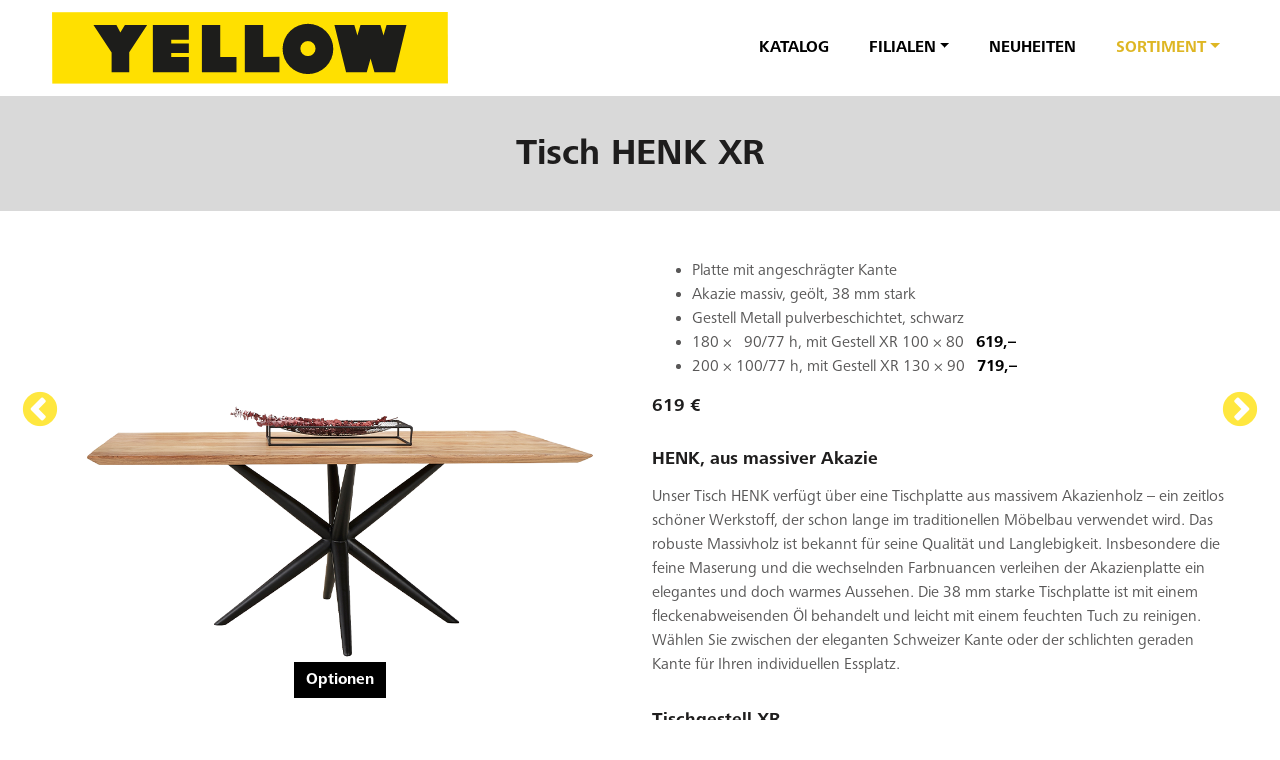

--- FILE ---
content_type: text/html; charset=utf-8
request_url: https://www.yellow-moebel.de/essen/tische?tx_p2products_products%5Baction%5D=show&tx_p2products_products%5Bcontroller%5D=Product&tx_p2products_products%5Buid%5D=555&cHash=a0327f08337d29e8b05fabbade9bf0f4
body_size: 5390
content:
<!DOCTYPE html>
<html>
<head>

<meta charset="utf-8">
<!-- 
	Site implemented 2019 by projekt2, www.projekt2.de

	This website is powered by TYPO3 - inspiring people to share!
	TYPO3 is a free open source Content Management Framework initially created by Kasper Skaarhoj and licensed under GNU/GPL.
	TYPO3 is copyright 1998-2026 of Kasper Skaarhoj. Extensions are copyright of their respective owners.
	Information and contribution at https://typo3.org/
-->

<base href="https://www.yellow-moebel.de">


<meta name="generator" content="TYPO3 CMS">
<meta name="viewport" content="width=device-width, initial-scale=1, maximum-scale=1">
<meta name="twitter:card" content="summary">


<link rel="stylesheet" href="https://www.yellow-moebel.de/typo3temp/assets/css/1082210b4b2f4d99ee9eabb92adc2e30.css?1717775530" media="all">
<link rel="stylesheet" href="fileadmin/templates/css/yellow-styles.min.css?1730987965" media="all">
<link rel="stylesheet" href="fileadmin/templates/css/fontawesome-free-5.9.0-web/css/all.css?1717683191" media="all">
<link rel="stylesheet" href="fileadmin/templates/css/jquery.fancybox.css?1717683191" media="all">
<link rel="stylesheet" href="fileadmin/templates/css/ie10.css?1717683191" media="all">
<link rel="stylesheet" href="fileadmin/templates/ext_templates/lightbox2/dist/css/lightbox.css?1717683191" media="all">
<link rel="stylesheet" href="fileadmin/templates/css/flexslider.css?1729495337" media="all">




<script src="//static.fliphtml5.com/web/js/plugin/LightBox/js/fliphtml5-light-box-api-min.js"></script>



    <link rel="apple-touch-icon" sizes="57x57" href="fileadmin/templates/templates-yellow/images/favicons/apple-icon-57x57.png">
<link rel="apple-touch-icon" sizes="60x60" href="fileadmin/templates/templates-yellow/images/favicons/apple-icon-60x60.png">
<link rel="apple-touch-icon" sizes="72x72" href="fileadmin/templates/templates-yellow/images/favicons/apple-icon-72x72.png">
<link rel="apple-touch-icon" sizes="76x76" href="fileadmin/templates/templates-yellow/images/favicons/apple-icon-76x76.png">
<link rel="apple-touch-icon" sizes="114x114" href="fileadmin/templates/templates-yellow/images/favicons/apple-icon-114x114.png">
<link rel="apple-touch-icon" sizes="120x120" href="fileadmin/templates/templates-yellow/images/favicons/apple-icon-120x120.png">
<link rel="apple-touch-icon" sizes="144x144" href="fileadmin/templates/templates-yellow/images/favicons/apple-icon-144x144.png">
<link rel="apple-touch-icon" sizes="152x152" href="fileadmin/templates/templates-yellow/images/favicons/apple-icon-152x152.png">
<link rel="apple-touch-icon" sizes="180x180" href="fileadmin/templates/templates-yellow/images/favicons/apple-icon-180x180.png">
<link rel="icon" type="image/png" sizes="192x192"  href="fileadmin/templates/templates-yellow/images/favicons/android-icon-192x192.png">
<link rel="icon" href="fileadmin/templates/templates-yellow/images/favicons/favicon.ico" type="image/x-icon">

<link rel="icon" type="image/png" sizes="32x32" href="fileadmin/templates/templates-yellow/images/favicons/favicon-32x32.png">
<link rel="icon" type="image/png" sizes="96x96" href="fileadmin/templates/templates-yellow/images/favicons/favicon-96x96.png">
<link rel="icon" type="image/png" sizes="16x16" href="fileadmin/templates/templates-yellow/images/favicons/favicon-16x16.png">
<link rel="manifest" href="fileadmin/templates/templates-yellow/images/favicons/manifest.json">
<meta name="msapplication-TileColor" content="#ffffff">
<meta name="msapplication-TileImage" content="fileadmin/templates/templates-yellow/images/favicons/ms-icon-144x144.png">
<meta name="theme-color" content="#ffffff">
    <link rel="shortcut icon" href="fileadmin/templates/templates-yellow/images/favicons/favicon.ico" type="image/x-icon">
<script type="text/javascript">
        var MTUserId='62286b17-93e7-45bc-962a-25fa7397c8f2';
        var MTFontIds = new Array();

        MTFontIds.push("1475766"); // Frutiger® W01 47 Light Condensed
        MTFontIds.push("1475770"); // Frutiger® W01 57 Condensed
        MTFontIds.push("5551480"); // Frutiger® Next W05 Paneuropean Bold
        MTFontIds.push("5683792"); // Frutiger® Next W05 Paneuropean Regular
        (function() {
            var mtTracking = document.createElement('script');
            mtTracking.type='text/javascript';
            mtTracking.async='true';
            mtTracking.src='fileadmin/templates/js/mtiFontTrackingCode.js';

            (document.getElementsByTagName('head')[0]||document.getElementsByTagName('body')[0]).appendChild(mtTracking);
        })();

    </script><title>YELLOW Möbel – Außergewöhnliche Ideen für individuelles Wohnen: Tische</title>
<link rel="canonical" href="https://www.yellow-moebel.de/essen/tische"/>

</head>
<body>


    
                <!-- Header -->
<nav class="navbar navbar-expand-lg" id="mainNav">
    <div class="container headerContainer">
        <div class="logoContainer">
            <div class="logo"><a href="/yellow-katalog" title="Zur Startseite"><img class="yellow-logo" src="fileadmin/templates/images/yellow-logo.svg" /></a></div>
        </div>

        <button class="navbar-toggler" type="button" data-toggle="collapse" data-target="#TopNavbarRS" aria-controls="TopNavbarRS" aria-expanded="false" aria-label="Menü auf-/zuklappen">
            <span class="navbar-toggler-icon"><i class="fa fa-bars fa-2x" aria-hidden="true"></i></span>
        </button>

        <div class="collapse navbar-collapse" id="TopNavbarRS">
            <ul class="navbar-nav ml-md-auto mainnav yellow-mainnav">
                <li class="nav-item"><a href="/yellow-katalog" class="nav-link">Katalog</a></li><li class="nav-item dropdown"><a href="/laeden" class="nav-link dropdown-toggle" data-toggle="dropdown" role="button" aria-haspopup="true" aria-expanded="false">Filialen</a><div class="dropdown-menu"><a href="/koeln" class="dropdown-item">Köln</a><a href="/bochum" class="dropdown-item">Bochum</a><a href="/muenster" class="dropdown-item">Münster</a><a href="/bremen" class="dropdown-item">Bremen</a><a href="/rostock" class="dropdown-item">Rostock</a></div></li><li class="nav-item"><a href="/neuheiten" class="nav-link">Neuheiten</a></li><li class="nav-item dropdown"><a href="/sortiment" class="nav-link dropdown-toggle active" data-toggle="dropdown" role="button" aria-haspopup="true" aria-expanded="false">Sortiment</a><div class="dropdown-menu"><a href="/essen" class="dropdown-item active">Essen</a><a href="/polstermoebel" class="dropdown-item">Polstermöbel</a><a href="/aufbewahrung" class="dropdown-item">Aufbewahrung</a><a href="/wohnaccessoires/leuchten" class="dropdown-item">Leuchten</a><a href="/stauraum" class="dropdown-item">Stauraum</a><a href="/arbeiten" class="dropdown-item">Arbeiten</a><a href="/schlafen" class="dropdown-item">Schlafen</a><a href="/flur" class="dropdown-item">Flur</a><a href="/accessoires" class="dropdown-item">Accessoires</a></div></li>
            </ul>
        </div>
    </div>
</nav>

                <!-- Inhalt -->
<main id="main">

   <!--
    <div class="videoContainer">
        <video id="video" class="video" preload="false" autoplay="true" loop="loop" muted="muted" volume="0">
            <source src="fileadmin/media/video/Blaettersonne_03.mp4" type="video/mp4">
        </video>
    </div>

-->
    
    

            <div id="c882" class="frame frame-default frame-type-list frame-layout-0">
                
                
                    



                
                
                    

    



                
                

    
        
	<div class="tx-p2-products">
		

    



        <section class="contentContainer frame-layout-2">
            <div class="container py-3">
                <h1 class="text-center">Tisch <span class="bold upper">Henk XR</span></h1>
            </div>
        </section>

        <section class="contentContainer frame-layout-0" style="position:relative;">

            <!--gelber Pfeil links-->
            
                <a class="slick-prev slick-arrow" title="vorheriges Produkt" href="/essen/tische?tx_p2products_products%5Baction%5D=show&amp;tx_p2products_products%5Bcontroller%5D=Product&amp;tx_p2products_products%5Buid%5D=895&amp;cHash=41e3ddac151d596a39bf20f4631ec397">Vorheriges
                </a>
            

            <div class="container pb-1">

                <div class="row">

                    <div class="col-lg-6">

                        
                                <img class="img-fluid" src="fileadmin/media/media-yellow/produkte/Fotos/Tische/HENK/HENK-XR/Eckig/01_henk-xr_tisch_yellow-moebel.png" alt=""
                                     title="">
                            


                        
                            <br/>
                            <div class="text-center">
                                <a class="decoration-link" title="Optionen zu Henk XR" target="_blank" href="https://www.yellow-moebel.de/fileadmin/media/media-yellow/produkte/Produkt-PDFs/HENK_AKACIA_Tisch_Akazie_Kante_schraeg_2025.pdf">
                                    Optionen
                                </a>
                            </div>
                        
                    </div>

                    <div class="col-lg-6 singleview">
                        <div class="product-description">
                            

                            <ul><li>Platte mit angeschrägter Kante</li><li>Akazie massiv, geölt, 38 mm stark</li><li>Gestell Metall pulverbeschichtet, schwarz</li><li>180 × &nbsp; 90/77 h, mit Gestell XR 100 × 80 &nbsp;&nbsp;<strong>619,–</strong></li><li>200 × 100/77 h, mit Gestell XR 130 × 90 &nbsp;&nbsp;<strong>719,–</strong></li></ul>

                            <p class="h4"></span>
                                
                                        619 €
                                    
                            </p>

                            <h3>HENK, aus massiver Akazie</h3>
<p>Unser Tisch HENK verfügt über eine Tischplatte aus massivem Akazienholz – ein zeitlos schöner Werkstoff, der schon lange im traditionellen Möbelbau verwendet wird. Das robuste Massivholz ist bekannt für seine Qualität und Langlebigkeit. Insbesondere die feine Maserung und die wechselnden Farbnuancen verleihen der Akazienplatte ein elegantes und doch warmes Aussehen. Die 38 mm starke Tischplatte ist mit einem fleckenabweisenden Öl behandelt und leicht mit einem feuchten Tuch zu reinigen. Wählen Sie zwischen der eleganten Schweizer Kante oder der schlichten geraden Kante für Ihren individuellen Essplatz.</p>
<h3>Tischgestell XR</h3>
<p>Dank vier verschiedener Gestelle ist die Tischplatte von HENK flexibel und individuell gestaltbar. Alle HENK Gestelle sind pulverbeschichtet, wodurch sie eine gleichmäßige und strapazierfähige Oberfläche erhalten, die pflegeleicht und vor Rost geschützt ist.</p>
<p>Das Tischgestell XR ist ein Sternfußgestell mit runden, sich zu den Spitzen verjüngenden Beinen, das eine solide Basis für Ihren Esstisch bildet, die dezent und stilvoll wirkt.</p>
<h3>Kollektion HENK</h3>
<p>Die Tischplatten der HENK Kollektion lassen sich mit unterschiedlichen Gestellen kombinieren, die in verschiedenen Größen und Designs verfügbar sind. Akazienholzplatten können mit den Gestellen V, <a href="/sortiment/produkt?tx_p2products_products%5Baction%5D=show&amp;tx_p2products_products%5Buid%5D=22&amp;cHash=cd7d895b7248a47e5ba31b99f858aa55">M</a>, XR und XE kombiniert werden, während die Mangoholzplatten mit den Gestellen <a href="/sortiment/produkt?tx_p2products_products%5Baction%5D=show&amp;tx_p2products_products%5Buid%5D=596&amp;cHash=e5bf1d6eb84f90639b1f15f4bad52601">XE</a> und <a href="/sortiment/produkt?tx_p2products_products%5Baction%5D=show&amp;tx_p2products_products%5Buid%5D=597&amp;cHash=4f2591c04d5aeca8842822389c1e930d">XR</a> harmonieren. Die elegante Eichenholzplatte passt perfekt zu dem Gestell XR.</p>
<h3>Harmonisches Gesamtbild mit dem Stuhl TOMKE</h3>
<p>Der Tisch HENK bietet eine große Auswahl an Gestellen und Größen und ist zudem noch in massivem Mangoholz erhältlich, wodurch Sie ihn Ihren Bedürfnissen gezielt anpassen können. Eine passende Ergänzung könnte der Esszimmerstuhl <a href="/sortiment/produkt?tx_p2products_products%5Baction%5D=show&amp;tx_p2products_products%5Buid%5D=656&amp;cHash=530146edb69eccb5d5c1bae4d9715998">TOMKE</a> sein, um ein harmonisches Gesamtbild zu schaffen.</p>
<p>Welchen unserer Tische Sie sich auch ansehen möchten, unsere fachkundigen Mitarbeiter beraten Sie gerne.</p>
<p>Lassen Sie sich von unserem Fachpersonal in einer unseren Filialen beraten, wir zeigen Ihnen auch gern die passenden Stühle dazu.</p>
                        </div>
                    </div>

                    
                        <div class="col-lg-12 pt-4 d-flex flex-row justify-content-between ">

                            
                                <div>
                                    <a class="btn btn-primary" title="vorheriges Produkt" href="/essen/tische?tx_p2products_products%5Baction%5D=show&amp;tx_p2products_products%5Bcontroller%5D=Product&amp;tx_p2products_products%5Buid%5D=895&amp;cHash=41e3ddac151d596a39bf20f4631ec397"><span
                                            class="fas fa-chevron-left fa-fw"></span>Vorheriges Produkt
                                    </a>
                                </div>
                            
                            
                                <div>
                                    <a class="btn btn-primary" title="nächstes Produkt" href="/essen/tische?tx_p2products_products%5Baction%5D=show&amp;tx_p2products_products%5Bcontroller%5D=Product&amp;tx_p2products_products%5Buid%5D=22&amp;cHash=8b7c8d312270336aaf11420a40c086ab">Nächstes Produkt<span
                                            class="fas fa-chevron-right fa-fw"></span>
                                    </a>
                                </div>
                            
                        </div>
                        <div class="col-lg-12 py-4">
                            <p class="h4 light text-center">Sortiment / Übersicht:
                                
                                    
                                        <a class="light" style="text-decoration:underline;" href="/essen/tische">Tische
                                        </a>
                                    
                                    
                                
                            </p>

                        </div>
                    
                </div>

            </div>
            <!--gelber Pfeil rechts-->
            
                <a class="slick-next slick-arrow" title="nächstes Produkt" href="/essen/tische?tx_p2products_products%5Baction%5D=show&amp;tx_p2products_products%5Bcontroller%5D=Product&amp;tx_p2products_products%5Buid%5D=22&amp;cHash=8b7c8d312270336aaf11420a40c086ab">Nächstes
                </a>
            

        </section>
    






	</div>

    


                
                    



                
                
                    



                
            </div>

        




</main>
            
                


<section class="bg-greyish-light kontaktarea">
    <div class="container">
        <div class="frame frame-default">
            <div class="row grid d-flex justify-content-center">
                <div class="col-sm-3 mb-3 mb-md-0">
                    <a href="/laeden" title="Kontakt zu YELLOW" class="contact-icon"><i class="fas fa-info-circle fa-2x"></i></a>
                    <h4>Kontakt zur Filiale</h4>
                    <p>Sie erreichen uns<br />telefonisch oder per Mail.</p>
                </div>

                <div class="col-sm-3 mb-3 mb-md-0">
                    <a href="/yellow-newsletter-abonnieren" title="Newsletter abonnieren" class="contact-icon"><i class="fas fa-envelope fa-2x"></i></a>
                    <h4>Newsletter abonnieren</h4>
                    <p>Informationen über<br />unsere besonderen Aktionen.</p>
                </div>

                <div class="col-sm-3">
                    <a href="/jobs" title="Jobs bei YELLOW" class="contact-icon"><i class="fas fa-bullseye fa-2x"></i></a>
                    <h4>Jobs bei YELLOW</h4>
                    <p>Wir suchen Sie – unsere<br />aktuellen Stellenangebote.</p>
                </div>

                <div class="col-sm-3">
                    <a href="https://www.instagram.com/yellowmoebel" target="_blank" title="YELLOW auf Instagram" class="contact-icon" rel="noreferrer"><i class="fab fa-instagram fa-2x"></i></a>
                    <h4>Auf Instagram folgen</h4>
                    <p>Inspirationen aus unseren<br />Ausstellungsräumen.</p>
                </div>
            </div>
        </div>
    </div>
</section>


<a class="btn btn-light to-top-sticky sps pull-right " title="Click to return on the top page" data-placement="left" role="button"
   href="/essen/tische#">
    <span class="fas fa-chevron-up"></span>
</a>

<footer id="footer" class="footer bg-black" role="contentinfo">
    <div class="footercopyright">
        <div class="container">

            <div class="row">
                <div class="col-12">
                    <div class="d-flex flex-column justify-content-left justify-content-md-center h-100">
                        
                        <ul class="nav justify-content-center footer-nav service-nav">
                            <li class="nav-item"><a href="/koeln" class="nav-link">Köln</a></li><li class="nav-item"><a href="/bochum" class="nav-link">Bochum</a></li><li class="nav-item"><a href="/muenster" class="nav-link">Münster</a></li><li class="nav-item"><a href="/bremen" class="nav-link">Bremen</a></li><li class="nav-item"><a href="/rostock" class="nav-link">Rostock</a></li>
                        </ul>
                    </div>
                </div>
            </div>

            <div class="row">
                <div class="col-12">
                    <div class="d-flex flex-column justify-content-left justify-content-md-center h-100">

                        <!--
                        <ul class="nav justify-content-center footer-nav">
                            <li class="nav-item"><a href="/yellow-katalog" class="nav-link">Katalog</a></li><li class="nav-item"><a href="/laeden" class="nav-link">Filialen</a></li><li class="nav-item"><a href="/neuheiten" class="nav-link">Neuheiten</a></li><li class="nav-item active"><a href="/sortiment" class="nav-link active">Sortiment</a></li>
                        </ul>
                        -->

                        <hr class="style1">


                        <ul class="nav justify-content-center footer-nav service-nav">
                            <li class="nav-item"><a href="/meta/sitemap" class="nav-link">Sitemap</a></li><li class="nav-item"><a href="/meta/datenschutz" class="nav-link">Datenschutz</a></li><li class="nav-item"><a href="/meta/impressum" class="nav-link">Impressum</a></li>
                        </ul>

                        <ul class="nav justify-content-center footer-nav copyright-nav">
                            <li class="nav-item">
                                &copy; 2026 YELLOW Möbel
                            </li>
                        </ul>



                    </div>
                </div>
            </div>
        </div>
    </div>
</footer>
<script src="fileadmin/templates/js/jquery-3.3.1.min.js?1717683191"></script>
<script src="fileadmin/templates/js/jquery.flexslider.js?1718120550"></script>
<script src="fileadmin/templates/js/slick.min.js?1717683191"></script>
<script src="fileadmin/templates/js/bootstrap.min.js?1717683191"></script>
<script src="fileadmin/templates/js/scrollPosStyler.js?1717683191"></script>
<script src="fileadmin/templates/ext_templates/lightbox2/dist/js/lightbox.min.js?1717683191"></script>
<script src="fileadmin/templates/js/rs-functions-2024-10-29.js?1730215107"></script>
<script src="fileadmin/templates/js/matomo-yellow.js?1729845220"></script>




</body>
</html>

--- FILE ---
content_type: text/css; charset=utf-8
request_url: https://www.yellow-moebel.de/fileadmin/templates/css/yellow-styles.min.css?1730987965
body_size: 79834
content:
@font-face{font-family:"Frutiger Next LT W05 Bold";src:url("Fonts/5551480/5fcdd760-f8ca-47f8-930a-146df866a992.eot?#iefix");src:url("Fonts/5551480/5fcdd760-f8ca-47f8-930a-146df866a992.eot?#iefix") format("eot"),url("Fonts/5551480/0fb3ce92-24e1-4707-9dcc-fa1f2967dfbe.woff2") format("woff2"),url("Fonts/5551480/a532ed7a-5225-4bf2-806a-550181b88e82.woff") format("woff"),url("Fonts/5551480/e3a350f0-16f7-4fde-b890-29e008ace927.ttf") format("truetype")}@font-face{font-family:"Frutiger Next LT W05 Regular";src:url("Fonts/5683792/b228d9e0-376a-4eed-9817-07cf4fa64835.eot?#iefix");src:url("Fonts/5683792/b228d9e0-376a-4eed-9817-07cf4fa64835.eot?#iefix") format("eot"),url("Fonts/5683792/e2b8810b-5a1d-439a-bb86-cb373a8ede5a.woff2") format("woff2"),url("Fonts/5683792/ec19c80b-37c6-46d8-b47e-cd439a80ca18.woff") format("woff"),url("Fonts/5683792/8a0d7de1-74d2-4627-a414-e4905dfe6dbd.ttf") format("truetype")}@font-face{font-family:"Frutiger LT W01_47 Light Cond";src:url("Fonts/1475766/5a1bab15-ef53-49fb-aaa8-16c62d878661.eot?#iefix");src:url("Fonts/1475766/5a1bab15-ef53-49fb-aaa8-16c62d878661.eot?#iefix") format("eot"),url("Fonts/1475766/d081ebc4-72ee-49ad-94a1-b3cd3e01e2a1.woff2") format("woff2"),url("Fonts/1475766/e4b55b70-bcab-4701-b1ce-3cd09b3c8077.woff") format("woff"),url("Fonts/1475766/6822f9fe-ec36-4b8a-928c-21c4d9036e7a.ttf") format("truetype")}@font-face{font-family:"Frutiger LT W01_57 Condensed";src:url("Fonts/1475770/e6c921f4-c7f3-4375-a9e2-2a30e1af2014.eot?#iefix");src:url("Fonts/1475770/e6c921f4-c7f3-4375-a9e2-2a30e1af2014.eot?#iefix") format("eot"),url("Fonts/1475770/5995e4b5-97ff-4823-bebb-dc150282a2cf.woff2") format("woff2"),url("Fonts/1475770/bd26bfea-b97f-4b32-b5f6-504be0b1938d.woff") format("woff"),url("Fonts/1475770/01a184f4-fea6-4abf-805e-1baebb16eefb.ttf") format("truetype")}.slick-slider{position:relative;display:block;box-sizing:border-box;-webkit-touch-callout:none;-webkit-user-select:none;-moz-user-select:none;-ms-user-select:none;user-select:none;-ms-touch-action:pan-y;touch-action:pan-y;-webkit-tap-highlight-color:rgba(0,0,0,0)}.slick-list{position:relative;overflow:hidden;display:block;margin:0;padding:0}.slick-list:focus{outline:none}.slick-list.dragging{cursor:pointer;cursor:hand}.slick-slider .slick-track,.slick-slider .slick-list{-webkit-transform:translate3d(0, 0, 0);transform:translate3d(0, 0, 0)}.slick-track{position:relative;left:0;top:0;display:block;margin-left:auto;margin-right:auto}.slick-track:before,.slick-track:after{content:"";display:table}.slick-track:after{clear:both}.slick-loading .slick-track{visibility:hidden}.slick-slide{float:left;height:100%;min-height:1px;display:none}[dir=rtl] .slick-slide{float:right}.slick-slide img{display:block}.slick-slide.slick-loading img{display:none}.slick-slide.dragging img{pointer-events:none}.slick-initialized .slick-slide{display:block}.slick-loading .slick-slide{visibility:hidden}.slick-vertical .slick-slide{display:block;height:auto;border:1px solid rgba(0,0,0,0)}.slick-arrow.slick-hidden{display:none}.slick-loading .slick-list{background:#fff url("../images/ajax-loader.gif") center center no-repeat}@font-face{font-family:"slick";src:url("Fonts/slick-fonts/slick.eot");src:url("Fonts/slick-fonts/slick.eot?#iefix") format("embedded-opentype"),url("Fonts/slick-fonts/slick.woff") format("woff"),url("Fonts/slick-fonts/slick.ttf") format("truetype"),url("Fonts/slick-fonts/slick.svg#slick") format("svg");font-weight:normal;font-style:normal}.slick-prev,.slick-next{position:absolute;display:block;height:40px;width:40px;line-height:0px;font-size:0px;cursor:pointer;background:rgba(0,0,0,0);color:rgba(0,0,0,0);top:200px;-webkit-transform:translate(0, -50%);transform:translate(0, -50%);padding:0;border:none;outline:none}.slick-prev:hover,.slick-prev:focus,.slick-next:hover,.slick-next:focus{outline:none;background:rgba(0,0,0,0);color:rgba(0,0,0,0)}.slick-prev:hover:before,.slick-prev:focus:before,.slick-next:hover:before,.slick-next:focus:before{opacity:1}.slick-prev.slick-disabled:before,.slick-next.slick-disabled:before{opacity:.25}.slick-prev:before,.slick-next:before{font-family:"slick";font-size:40px;line-height:1;color:#ffe000;opacity:.75;-webkit-font-smoothing:antialiased;-moz-osx-font-smoothing:grayscale}.slick-prev{left:20px;z-index:1000}[dir=rtl] .slick-prev{left:auto;right:-25px}.slick-prev:before{content:"←"}[dir=rtl] .slick-prev:before{content:"→"}.slick-next{right:20px;z-index:1000}[dir=rtl] .slick-next{left:-25px;right:auto}.slick-next:before{content:"→"}[dir=rtl] .slick-next:before{content:"←"}.productslider-container .slick-prev,.productslider-container .slick-next{top:50%}.slick-dotted.slick-slider{margin-bottom:30px}.slick-dots{position:absolute;bottom:-25px;list-style:none;display:block;text-align:center;padding:0;margin:0;width:100%}.slick-dots li{position:relative;display:inline-block;height:20px;width:20px;margin:0 5px;padding:0;cursor:pointer}.slick-dots li button{border:0;background:rgba(0,0,0,0);display:block;height:20px;width:20px;outline:none;line-height:0px;font-size:0px;color:rgba(0,0,0,0);padding:5px;cursor:pointer}.slick-dots li button:hover,.slick-dots li button:focus{outline:none}.slick-dots li button:hover:before,.slick-dots li button:focus:before{opacity:1}.slick-dots li button:before{position:absolute;top:0;left:0;content:"•";width:20px;height:20px;font-family:"slick";font-size:6px;line-height:20px;text-align:center;color:#000;opacity:.25;-webkit-font-smoothing:antialiased;-moz-osx-font-smoothing:grayscale}.slick-dots li.slick-active button:before{color:#000;opacity:.75}.slick-track{display:-ms-flexbox;display:flex;-ms-flex-align:end;align-items:end}/*!
 * Bootstrap v4.3.1 (https://getbootstrap.com/)
 * Copyright 2011-2019 The Bootstrap Authors
 * Copyright 2011-2019 Twitter, Inc.
 * Licensed under MIT (https://github.com/twbs/bootstrap/blob/master/LICENSE)
 */:root{--blue: #007bff;--indigo: #6610f2;--purple: #6f42c1;--pink: #e83e8c;--red: #dc3545;--orange: #fd7e14;--yellow: #ffe000;--green: #28a745;--teal: #20c997;--cyan: #17a2b8;--white: #ffffff;--gray: #6c757d;--gray-dark: #343a40;--primary: #000000;--secondary: #deb623;--success: #28a745;--info: #17a2b8;--warning: #ffe000;--danger: #dc3545;--light: #f8f9fa;--dark: #343a40;--breakpoint-xs: 0;--breakpoint-sm: 576px;--breakpoint-md: 768px;--breakpoint-lg: 992px;--breakpoint-xl: 1224px;--font-family-sans-serif: "Frutiger Next LT W05 Regular", -apple-system, BlinkMacSystemFont, "Segoe UI", Roboto, "Helvetica Neue", Arial, "Noto Sans", sans-serif, "Apple Color Emoji", "Segoe UI Emoji", "Segoe UI Symbol", "Noto Color Emoji";--font-family-monospace: SFMono-Regular, Menlo, Monaco, Consolas, "Liberation Mono", "Courier New", monospace}*,*::before,*::after{box-sizing:border-box}html{font-family:sans-serif;line-height:1.15;-webkit-text-size-adjust:100%;-webkit-tap-highlight-color:rgba(0,0,0,0)}article,aside,figcaption,figure,footer,header,hgroup,main,nav,section{display:block}body{margin:0;font-family:"Frutiger Next LT W05 Regular",-apple-system,BlinkMacSystemFont,"Segoe UI",Roboto,"Helvetica Neue",Arial,"Noto Sans",sans-serif,"Apple Color Emoji","Segoe UI Emoji","Segoe UI Symbol","Noto Color Emoji";font-size:1rem;font-weight:400;line-height:1.5;color:#585757;text-align:left;background-color:#fff}[tabindex="-1"]:focus{outline:0 !important}hr{box-sizing:content-box;height:0;overflow:visible}h1,h2,h3,h4,h5,h6{margin-top:0;margin-bottom:6px}p{margin-top:0;margin-bottom:1rem}abbr[title],abbr[data-original-title]{text-decoration:underline;-webkit-text-decoration:underline dotted;text-decoration:underline dotted;cursor:help;border-bottom:0;-webkit-text-decoration-skip-ink:none;text-decoration-skip-ink:none}address{margin-bottom:1rem;font-style:normal;line-height:inherit}ol,ul,dl{margin-top:0;margin-bottom:1rem}ol ol,ul ul,ol ul,ul ol{margin-bottom:0}dt{font-weight:700}dd{margin-bottom:.5rem;margin-left:0}blockquote{margin:0 0 1rem}b,strong{font-weight:bolder}small{font-size:80%}sub,sup{position:relative;font-size:75%;line-height:0;vertical-align:baseline}sub{bottom:-0.25em}sup{top:-0.5em}a{color:#585757;text-decoration:none;background-color:rgba(0,0,0,0)}a:hover{color:#e86123;text-decoration:none}a:not([href]):not([tabindex]){color:inherit;text-decoration:none}a:not([href]):not([tabindex]):hover,a:not([href]):not([tabindex]):focus{color:inherit;text-decoration:none}a:not([href]):not([tabindex]):focus{outline:0}pre,code,kbd,samp{font-family:SFMono-Regular,Menlo,Monaco,Consolas,"Liberation Mono","Courier New",monospace;font-size:1em}pre{margin-top:0;margin-bottom:1rem;overflow:auto}figure{margin:0 0 1rem}img{vertical-align:middle;border-style:none}svg{overflow:hidden;vertical-align:middle}table{border-collapse:collapse}caption{padding-top:.75rem;padding-bottom:.75rem;color:#6c757d;text-align:left;caption-side:bottom}th{text-align:inherit}label{display:inline-block;margin-bottom:.5rem}button{border-radius:0}button:focus{outline:1px dotted;outline:5px auto -webkit-focus-ring-color}input,button,select,optgroup,textarea{margin:0;font-family:inherit;font-size:inherit;line-height:inherit}button,input{overflow:visible}button,select{text-transform:none}select{word-wrap:normal}button,[type=button],[type=reset],[type=submit]{-webkit-appearance:button}button:not(:disabled),[type=button]:not(:disabled),[type=reset]:not(:disabled),[type=submit]:not(:disabled){cursor:pointer}button::-moz-focus-inner,[type=button]::-moz-focus-inner,[type=reset]::-moz-focus-inner,[type=submit]::-moz-focus-inner{padding:0;border-style:none}input[type=radio],input[type=checkbox]{box-sizing:border-box;padding:0}input[type=date],input[type=time],input[type=datetime-local],input[type=month]{-webkit-appearance:listbox}textarea{overflow:auto;resize:vertical}fieldset{min-width:0;padding:0;margin:0;border:0}legend{display:block;width:100%;max-width:100%;padding:0;margin-bottom:.5rem;font-size:1.5rem;line-height:inherit;color:inherit;white-space:normal}progress{vertical-align:baseline}[type=number]::-webkit-inner-spin-button,[type=number]::-webkit-outer-spin-button{height:auto}[type=search]{outline-offset:-2px;-webkit-appearance:none}[type=search]::-webkit-search-decoration{-webkit-appearance:none}::-webkit-file-upload-button{font:inherit;-webkit-appearance:button}output{display:inline-block}summary{display:list-item;cursor:pointer}template{display:none}[hidden]{display:none !important}h1,h2,h3,h4,h5,h6,.h1,.h2,.h3,.h4,.h5,.h6{margin-bottom:6px;font-family:"Frutiger Next LT W05 Bold","Frutiger Next LT W05 Regular",-apple-system,BlinkMacSystemFont,"Segoe UI",Roboto,"Helvetica Neue",Arial,"Noto Sans",sans-serif,"Apple Color Emoji","Segoe UI Emoji","Segoe UI Symbol","Noto Color Emoji";font-weight:500;line-height:1.2;color:#1e1d1d}h1,.h1{font-size:2.25rem}h2,.h2{font-size:2.25rem}h3,.h3{font-size:1.125rem}h4,.h4{font-size:1.125rem}h5,.h5{font-size:1.25rem}h6,.h6{font-size:1rem}.lead{font-size:1.25rem;font-weight:300}.display-1{font-size:6rem;font-weight:300;line-height:1.2}.display-2{font-size:5.5rem;font-weight:300;line-height:1.2}.display-3{font-size:4.5rem;font-weight:300;line-height:1.2}.display-4{font-size:3.5rem;font-weight:300;line-height:1.2}hr{margin-top:12px;margin-bottom:12px;border:0;border-top:1px solid #b3b2b2}small,.small{font-size:80%;font-weight:400}mark,.mark{padding:.2em;background-color:#fcf8e3}.list-unstyled{padding-left:0;list-style:none}.list-inline{padding-left:0;list-style:none}.list-inline-item{display:inline-block}.list-inline-item:not(:last-child){margin-right:.5rem}.initialism{font-size:90%;text-transform:uppercase}.blockquote{margin-bottom:12px;font-size:1.25rem}.blockquote-footer{display:block;font-size:80%;color:#6c757d}.blockquote-footer::before{content:"— "}.img-fluid{max-width:100%;height:auto}.img-thumbnail{padding:.25rem;background-color:#fff;border:1px solid #dee2e6;border-radius:0;max-width:100%;height:auto}.figure{display:inline-block}.figure-img{margin-bottom:6px;line-height:1}.figure-caption{font-size:90%;color:#6c757d}code{font-size:87.5%;color:#e83e8c;word-break:break-word}a>code{color:inherit}kbd{padding:.2rem .4rem;font-size:87.5%;color:#fff;background-color:#212529;border-radius:.2rem}kbd kbd{padding:0;font-size:100%;font-weight:700}pre{display:block;font-size:87.5%;color:#212529}pre code{font-size:inherit;color:inherit;word-break:normal}.pre-scrollable{max-height:340px;overflow-y:scroll}.container{width:100%;padding-right:12px;padding-left:12px;margin-right:auto;margin-left:auto}@media(min-width: 576px){.container{max-width:540px}}@media(min-width: 768px){.container{max-width:720px}}@media(min-width: 992px){.container{max-width:960px}}@media(min-width: 1224px){.container{max-width:1200px}}.container-fluid{width:100%;padding-right:12px;padding-left:12px;margin-right:auto;margin-left:auto}.row{display:-ms-flexbox;display:flex;-ms-flex-wrap:wrap;flex-wrap:wrap;margin-right:-12px;margin-left:-12px}.no-gutters{margin-right:0;margin-left:0}.no-gutters>.col,.no-gutters>[class*=col-]{padding-right:0;padding-left:0}.col-xl,.col-xl-auto,.col-xl-12,.col-xl-11,.col-xl-10,.col-xl-9,.col-xl-8,.col-xl-7,.col-xl-6,.col-xl-5,.col-xl-4,.col-xl-3,.col-xl-2,.col-xl-1,.col-lg,.col-lg-auto,.col-lg-12,.col-lg-11,.col-lg-10,.col-lg-9,.col-lg-8,.col-lg-7,.col-lg-6,.col-lg-5,.col-lg-4,.col-lg-3,.col-lg-2,.col-lg-1,.col-md,.col-md-auto,.col-md-12,.col-md-11,.col-md-10,.col-md-9,.col-md-8,.col-md-7,.col-md-6,.col-md-5,.col-md-4,.col-md-3,.col-md-2,.col-md-1,.col-sm,.col-sm-auto,.col-sm-12,.col-sm-11,.col-sm-10,.col-sm-9,.col-sm-8,.col-sm-7,.col-sm-6,.col-sm-5,.col-sm-4,.col-sm-3,.col-sm-2,.col-sm-1,.col,.col-auto,.col-12,.col-11,.col-10,.col-9,.col-8,.col-7,.col-6,.col-5,.col-4,.col-3,.col-2,.col-1{position:relative;width:100%;padding-right:12px;padding-left:12px}.col{-ms-flex-preferred-size:0;flex-basis:0;-ms-flex-positive:1;flex-grow:1;max-width:100%}.col-auto{-ms-flex:0 0 auto;flex:0 0 auto;width:auto;max-width:100%}.col-1{-ms-flex:0 0 8.3333333333%;flex:0 0 8.3333333333%;max-width:8.3333333333%}.col-2{-ms-flex:0 0 16.6666666667%;flex:0 0 16.6666666667%;max-width:16.6666666667%}.col-3{-ms-flex:0 0 25%;flex:0 0 25%;max-width:25%}.col-4{-ms-flex:0 0 33.3333333333%;flex:0 0 33.3333333333%;max-width:33.3333333333%}.col-5{-ms-flex:0 0 41.6666666667%;flex:0 0 41.6666666667%;max-width:41.6666666667%}.col-6{-ms-flex:0 0 50%;flex:0 0 50%;max-width:50%}.col-7{-ms-flex:0 0 58.3333333333%;flex:0 0 58.3333333333%;max-width:58.3333333333%}.col-8{-ms-flex:0 0 66.6666666667%;flex:0 0 66.6666666667%;max-width:66.6666666667%}.col-9{-ms-flex:0 0 75%;flex:0 0 75%;max-width:75%}.col-10{-ms-flex:0 0 83.3333333333%;flex:0 0 83.3333333333%;max-width:83.3333333333%}.col-11{-ms-flex:0 0 91.6666666667%;flex:0 0 91.6666666667%;max-width:91.6666666667%}.col-12{-ms-flex:0 0 100%;flex:0 0 100%;max-width:100%}.order-first{-ms-flex-order:-1;order:-1}.order-last{-ms-flex-order:13;order:13}.order-0{-ms-flex-order:0;order:0}.order-1{-ms-flex-order:1;order:1}.order-2{-ms-flex-order:2;order:2}.order-3{-ms-flex-order:3;order:3}.order-4{-ms-flex-order:4;order:4}.order-5{-ms-flex-order:5;order:5}.order-6{-ms-flex-order:6;order:6}.order-7{-ms-flex-order:7;order:7}.order-8{-ms-flex-order:8;order:8}.order-9{-ms-flex-order:9;order:9}.order-10{-ms-flex-order:10;order:10}.order-11{-ms-flex-order:11;order:11}.order-12{-ms-flex-order:12;order:12}.offset-1{margin-left:8.3333333333%}.offset-2{margin-left:16.6666666667%}.offset-3{margin-left:25%}.offset-4{margin-left:33.3333333333%}.offset-5{margin-left:41.6666666667%}.offset-6{margin-left:50%}.offset-7{margin-left:58.3333333333%}.offset-8{margin-left:66.6666666667%}.offset-9{margin-left:75%}.offset-10{margin-left:83.3333333333%}.offset-11{margin-left:91.6666666667%}@media(min-width: 576px){.col-sm{-ms-flex-preferred-size:0;flex-basis:0;-ms-flex-positive:1;flex-grow:1;max-width:100%}.col-sm-auto{-ms-flex:0 0 auto;flex:0 0 auto;width:auto;max-width:100%}.col-sm-1{-ms-flex:0 0 8.3333333333%;flex:0 0 8.3333333333%;max-width:8.3333333333%}.col-sm-2{-ms-flex:0 0 16.6666666667%;flex:0 0 16.6666666667%;max-width:16.6666666667%}.col-sm-3{-ms-flex:0 0 25%;flex:0 0 25%;max-width:25%}.col-sm-4{-ms-flex:0 0 33.3333333333%;flex:0 0 33.3333333333%;max-width:33.3333333333%}.col-sm-5{-ms-flex:0 0 41.6666666667%;flex:0 0 41.6666666667%;max-width:41.6666666667%}.col-sm-6{-ms-flex:0 0 50%;flex:0 0 50%;max-width:50%}.col-sm-7{-ms-flex:0 0 58.3333333333%;flex:0 0 58.3333333333%;max-width:58.3333333333%}.col-sm-8{-ms-flex:0 0 66.6666666667%;flex:0 0 66.6666666667%;max-width:66.6666666667%}.col-sm-9{-ms-flex:0 0 75%;flex:0 0 75%;max-width:75%}.col-sm-10{-ms-flex:0 0 83.3333333333%;flex:0 0 83.3333333333%;max-width:83.3333333333%}.col-sm-11{-ms-flex:0 0 91.6666666667%;flex:0 0 91.6666666667%;max-width:91.6666666667%}.col-sm-12{-ms-flex:0 0 100%;flex:0 0 100%;max-width:100%}.order-sm-first{-ms-flex-order:-1;order:-1}.order-sm-last{-ms-flex-order:13;order:13}.order-sm-0{-ms-flex-order:0;order:0}.order-sm-1{-ms-flex-order:1;order:1}.order-sm-2{-ms-flex-order:2;order:2}.order-sm-3{-ms-flex-order:3;order:3}.order-sm-4{-ms-flex-order:4;order:4}.order-sm-5{-ms-flex-order:5;order:5}.order-sm-6{-ms-flex-order:6;order:6}.order-sm-7{-ms-flex-order:7;order:7}.order-sm-8{-ms-flex-order:8;order:8}.order-sm-9{-ms-flex-order:9;order:9}.order-sm-10{-ms-flex-order:10;order:10}.order-sm-11{-ms-flex-order:11;order:11}.order-sm-12{-ms-flex-order:12;order:12}.offset-sm-0{margin-left:0}.offset-sm-1{margin-left:8.3333333333%}.offset-sm-2{margin-left:16.6666666667%}.offset-sm-3{margin-left:25%}.offset-sm-4{margin-left:33.3333333333%}.offset-sm-5{margin-left:41.6666666667%}.offset-sm-6{margin-left:50%}.offset-sm-7{margin-left:58.3333333333%}.offset-sm-8{margin-left:66.6666666667%}.offset-sm-9{margin-left:75%}.offset-sm-10{margin-left:83.3333333333%}.offset-sm-11{margin-left:91.6666666667%}}@media(min-width: 768px){.col-md{-ms-flex-preferred-size:0;flex-basis:0;-ms-flex-positive:1;flex-grow:1;max-width:100%}.col-md-auto{-ms-flex:0 0 auto;flex:0 0 auto;width:auto;max-width:100%}.col-md-1{-ms-flex:0 0 8.3333333333%;flex:0 0 8.3333333333%;max-width:8.3333333333%}.col-md-2{-ms-flex:0 0 16.6666666667%;flex:0 0 16.6666666667%;max-width:16.6666666667%}.col-md-3{-ms-flex:0 0 25%;flex:0 0 25%;max-width:25%}.col-md-4{-ms-flex:0 0 33.3333333333%;flex:0 0 33.3333333333%;max-width:33.3333333333%}.col-md-5{-ms-flex:0 0 41.6666666667%;flex:0 0 41.6666666667%;max-width:41.6666666667%}.col-md-6{-ms-flex:0 0 50%;flex:0 0 50%;max-width:50%}.col-md-7{-ms-flex:0 0 58.3333333333%;flex:0 0 58.3333333333%;max-width:58.3333333333%}.col-md-8{-ms-flex:0 0 66.6666666667%;flex:0 0 66.6666666667%;max-width:66.6666666667%}.col-md-9{-ms-flex:0 0 75%;flex:0 0 75%;max-width:75%}.col-md-10{-ms-flex:0 0 83.3333333333%;flex:0 0 83.3333333333%;max-width:83.3333333333%}.col-md-11{-ms-flex:0 0 91.6666666667%;flex:0 0 91.6666666667%;max-width:91.6666666667%}.col-md-12{-ms-flex:0 0 100%;flex:0 0 100%;max-width:100%}.order-md-first{-ms-flex-order:-1;order:-1}.order-md-last{-ms-flex-order:13;order:13}.order-md-0{-ms-flex-order:0;order:0}.order-md-1{-ms-flex-order:1;order:1}.order-md-2{-ms-flex-order:2;order:2}.order-md-3{-ms-flex-order:3;order:3}.order-md-4{-ms-flex-order:4;order:4}.order-md-5{-ms-flex-order:5;order:5}.order-md-6{-ms-flex-order:6;order:6}.order-md-7{-ms-flex-order:7;order:7}.order-md-8{-ms-flex-order:8;order:8}.order-md-9{-ms-flex-order:9;order:9}.order-md-10{-ms-flex-order:10;order:10}.order-md-11{-ms-flex-order:11;order:11}.order-md-12{-ms-flex-order:12;order:12}.offset-md-0{margin-left:0}.offset-md-1{margin-left:8.3333333333%}.offset-md-2{margin-left:16.6666666667%}.offset-md-3{margin-left:25%}.offset-md-4{margin-left:33.3333333333%}.offset-md-5{margin-left:41.6666666667%}.offset-md-6{margin-left:50%}.offset-md-7{margin-left:58.3333333333%}.offset-md-8{margin-left:66.6666666667%}.offset-md-9{margin-left:75%}.offset-md-10{margin-left:83.3333333333%}.offset-md-11{margin-left:91.6666666667%}}@media(min-width: 992px){.col-lg{-ms-flex-preferred-size:0;flex-basis:0;-ms-flex-positive:1;flex-grow:1;max-width:100%}.col-lg-auto{-ms-flex:0 0 auto;flex:0 0 auto;width:auto;max-width:100%}.col-lg-1{-ms-flex:0 0 8.3333333333%;flex:0 0 8.3333333333%;max-width:8.3333333333%}.col-lg-2{-ms-flex:0 0 16.6666666667%;flex:0 0 16.6666666667%;max-width:16.6666666667%}.col-lg-3{-ms-flex:0 0 25%;flex:0 0 25%;max-width:25%}.col-lg-4{-ms-flex:0 0 33.3333333333%;flex:0 0 33.3333333333%;max-width:33.3333333333%}.col-lg-5{-ms-flex:0 0 41.6666666667%;flex:0 0 41.6666666667%;max-width:41.6666666667%}.col-lg-6{-ms-flex:0 0 50%;flex:0 0 50%;max-width:50%}.col-lg-7{-ms-flex:0 0 58.3333333333%;flex:0 0 58.3333333333%;max-width:58.3333333333%}.col-lg-8{-ms-flex:0 0 66.6666666667%;flex:0 0 66.6666666667%;max-width:66.6666666667%}.col-lg-9{-ms-flex:0 0 75%;flex:0 0 75%;max-width:75%}.col-lg-10{-ms-flex:0 0 83.3333333333%;flex:0 0 83.3333333333%;max-width:83.3333333333%}.col-lg-11{-ms-flex:0 0 91.6666666667%;flex:0 0 91.6666666667%;max-width:91.6666666667%}.col-lg-12{-ms-flex:0 0 100%;flex:0 0 100%;max-width:100%}.order-lg-first{-ms-flex-order:-1;order:-1}.order-lg-last{-ms-flex-order:13;order:13}.order-lg-0{-ms-flex-order:0;order:0}.order-lg-1{-ms-flex-order:1;order:1}.order-lg-2{-ms-flex-order:2;order:2}.order-lg-3{-ms-flex-order:3;order:3}.order-lg-4{-ms-flex-order:4;order:4}.order-lg-5{-ms-flex-order:5;order:5}.order-lg-6{-ms-flex-order:6;order:6}.order-lg-7{-ms-flex-order:7;order:7}.order-lg-8{-ms-flex-order:8;order:8}.order-lg-9{-ms-flex-order:9;order:9}.order-lg-10{-ms-flex-order:10;order:10}.order-lg-11{-ms-flex-order:11;order:11}.order-lg-12{-ms-flex-order:12;order:12}.offset-lg-0{margin-left:0}.offset-lg-1{margin-left:8.3333333333%}.offset-lg-2{margin-left:16.6666666667%}.offset-lg-3{margin-left:25%}.offset-lg-4{margin-left:33.3333333333%}.offset-lg-5{margin-left:41.6666666667%}.offset-lg-6{margin-left:50%}.offset-lg-7{margin-left:58.3333333333%}.offset-lg-8{margin-left:66.6666666667%}.offset-lg-9{margin-left:75%}.offset-lg-10{margin-left:83.3333333333%}.offset-lg-11{margin-left:91.6666666667%}}@media(min-width: 1224px){.col-xl{-ms-flex-preferred-size:0;flex-basis:0;-ms-flex-positive:1;flex-grow:1;max-width:100%}.col-xl-auto{-ms-flex:0 0 auto;flex:0 0 auto;width:auto;max-width:100%}.col-xl-1{-ms-flex:0 0 8.3333333333%;flex:0 0 8.3333333333%;max-width:8.3333333333%}.col-xl-2{-ms-flex:0 0 16.6666666667%;flex:0 0 16.6666666667%;max-width:16.6666666667%}.col-xl-3{-ms-flex:0 0 25%;flex:0 0 25%;max-width:25%}.col-xl-4{-ms-flex:0 0 33.3333333333%;flex:0 0 33.3333333333%;max-width:33.3333333333%}.col-xl-5{-ms-flex:0 0 41.6666666667%;flex:0 0 41.6666666667%;max-width:41.6666666667%}.col-xl-6{-ms-flex:0 0 50%;flex:0 0 50%;max-width:50%}.col-xl-7{-ms-flex:0 0 58.3333333333%;flex:0 0 58.3333333333%;max-width:58.3333333333%}.col-xl-8{-ms-flex:0 0 66.6666666667%;flex:0 0 66.6666666667%;max-width:66.6666666667%}.col-xl-9{-ms-flex:0 0 75%;flex:0 0 75%;max-width:75%}.col-xl-10{-ms-flex:0 0 83.3333333333%;flex:0 0 83.3333333333%;max-width:83.3333333333%}.col-xl-11{-ms-flex:0 0 91.6666666667%;flex:0 0 91.6666666667%;max-width:91.6666666667%}.col-xl-12{-ms-flex:0 0 100%;flex:0 0 100%;max-width:100%}.order-xl-first{-ms-flex-order:-1;order:-1}.order-xl-last{-ms-flex-order:13;order:13}.order-xl-0{-ms-flex-order:0;order:0}.order-xl-1{-ms-flex-order:1;order:1}.order-xl-2{-ms-flex-order:2;order:2}.order-xl-3{-ms-flex-order:3;order:3}.order-xl-4{-ms-flex-order:4;order:4}.order-xl-5{-ms-flex-order:5;order:5}.order-xl-6{-ms-flex-order:6;order:6}.order-xl-7{-ms-flex-order:7;order:7}.order-xl-8{-ms-flex-order:8;order:8}.order-xl-9{-ms-flex-order:9;order:9}.order-xl-10{-ms-flex-order:10;order:10}.order-xl-11{-ms-flex-order:11;order:11}.order-xl-12{-ms-flex-order:12;order:12}.offset-xl-0{margin-left:0}.offset-xl-1{margin-left:8.3333333333%}.offset-xl-2{margin-left:16.6666666667%}.offset-xl-3{margin-left:25%}.offset-xl-4{margin-left:33.3333333333%}.offset-xl-5{margin-left:41.6666666667%}.offset-xl-6{margin-left:50%}.offset-xl-7{margin-left:58.3333333333%}.offset-xl-8{margin-left:66.6666666667%}.offset-xl-9{margin-left:75%}.offset-xl-10{margin-left:83.3333333333%}.offset-xl-11{margin-left:91.6666666667%}}.table{width:100%;margin-bottom:12px;color:#585757}.table th,.table td{padding:.75rem;vertical-align:top;border-top:1px solid #dee2e6}.table thead th{vertical-align:bottom;border-bottom:2px solid #dee2e6}.table tbody+tbody{border-top:2px solid #dee2e6}.table-sm th,.table-sm td{padding:.3rem}.table-bordered{border:1px solid #dee2e6}.table-bordered th,.table-bordered td{border:1px solid #dee2e6}.table-bordered thead th,.table-bordered thead td{border-bottom-width:2px}.table-borderless th,.table-borderless td,.table-borderless thead th,.table-borderless tbody+tbody{border:0}.table-striped tbody tr:nth-of-type(odd){background-color:rgba(0,0,0,.05)}.table-hover tbody tr:hover{color:#585757;background-color:rgba(0,0,0,.075)}.table-primary,.table-primary>th,.table-primary>td{background-color:#b8b8b8}.table-primary th,.table-primary td,.table-primary thead th,.table-primary tbody+tbody{border-color:#7a7a7a}.table-hover .table-primary:hover{background-color:#ababab}.table-hover .table-primary:hover>td,.table-hover .table-primary:hover>th{background-color:#ababab}.table-secondary,.table-secondary>th,.table-secondary>td{background-color:#f6ebc1}.table-secondary th,.table-secondary td,.table-secondary thead th,.table-secondary tbody+tbody{border-color:#eed98d}.table-hover .table-secondary:hover{background-color:#f3e4ab}.table-hover .table-secondary:hover>td,.table-hover .table-secondary:hover>th{background-color:#f3e4ab}.table-success,.table-success>th,.table-success>td{background-color:#c3e6cb}.table-success th,.table-success td,.table-success thead th,.table-success tbody+tbody{border-color:#8fd19e}.table-hover .table-success:hover{background-color:#b1dfbb}.table-hover .table-success:hover>td,.table-hover .table-success:hover>th{background-color:#b1dfbb}.table-info,.table-info>th,.table-info>td{background-color:#bee5eb}.table-info th,.table-info td,.table-info thead th,.table-info tbody+tbody{border-color:#86cfda}.table-hover .table-info:hover{background-color:#abdde5}.table-hover .table-info:hover>td,.table-hover .table-info:hover>th{background-color:#abdde5}.table-warning,.table-warning>th,.table-warning>td{background-color:#fff6b8}.table-warning th,.table-warning td,.table-warning thead th,.table-warning tbody+tbody{border-color:#ffef7a}.table-hover .table-warning:hover{background-color:#fff39f}.table-hover .table-warning:hover>td,.table-hover .table-warning:hover>th{background-color:#fff39f}.table-danger,.table-danger>th,.table-danger>td{background-color:#f5c6cb}.table-danger th,.table-danger td,.table-danger thead th,.table-danger tbody+tbody{border-color:#ed969e}.table-hover .table-danger:hover{background-color:#f1b0b7}.table-hover .table-danger:hover>td,.table-hover .table-danger:hover>th{background-color:#f1b0b7}.table-light,.table-light>th,.table-light>td{background-color:#fdfdfe}.table-light th,.table-light td,.table-light thead th,.table-light tbody+tbody{border-color:#fbfcfc}.table-hover .table-light:hover{background-color:#ececf6}.table-hover .table-light:hover>td,.table-hover .table-light:hover>th{background-color:#ececf6}.table-dark,.table-dark>th,.table-dark>td{background-color:#c6c8ca}.table-dark th,.table-dark td,.table-dark thead th,.table-dark tbody+tbody{border-color:#95999c}.table-hover .table-dark:hover{background-color:#b9bbbe}.table-hover .table-dark:hover>td,.table-hover .table-dark:hover>th{background-color:#b9bbbe}.table-active,.table-active>th,.table-active>td{background-color:rgba(0,0,0,.075)}.table-hover .table-active:hover{background-color:rgba(0,0,0,.075)}.table-hover .table-active:hover>td,.table-hover .table-active:hover>th{background-color:rgba(0,0,0,.075)}.table .thead-dark th{color:#fff;background-color:#343a40;border-color:#454d55}.table .thead-light th{color:#495057;background-color:#e9ecef;border-color:#dee2e6}.table-dark{color:#fff;background-color:#343a40}.table-dark th,.table-dark td,.table-dark thead th{border-color:#454d55}.table-dark.table-bordered{border:0}.table-dark.table-striped tbody tr:nth-of-type(odd){background-color:rgba(255,255,255,.05)}.table-dark.table-hover tbody tr:hover{color:#fff;background-color:rgba(255,255,255,.075)}@media(max-width: 575.98px){.table-responsive-sm{display:block;width:100%;overflow-x:auto;-webkit-overflow-scrolling:touch}.table-responsive-sm>.table-bordered{border:0}}@media(max-width: 767.98px){.table-responsive-md{display:block;width:100%;overflow-x:auto;-webkit-overflow-scrolling:touch}.table-responsive-md>.table-bordered{border:0}}@media(max-width: 991.98px){.table-responsive-lg{display:block;width:100%;overflow-x:auto;-webkit-overflow-scrolling:touch}.table-responsive-lg>.table-bordered{border:0}}@media(max-width: 1223.98px){.table-responsive-xl{display:block;width:100%;overflow-x:auto;-webkit-overflow-scrolling:touch}.table-responsive-xl>.table-bordered{border:0}}.table-responsive{display:block;width:100%;overflow-x:auto;-webkit-overflow-scrolling:touch}.table-responsive>.table-bordered{border:0}.form-control{display:block;width:100%;height:calc(1.5em + 0.75rem + 4px);padding:.375rem .75rem;font-size:1rem;font-weight:400;line-height:1.5;color:#000;background-color:#fff;background-clip:padding-box;border:2px solid #b3b2b2;border-radius:0;transition:border-color .15s ease-in-out,box-shadow .15s ease-in-out}@media(prefers-reduced-motion: reduce){.form-control{transition:none}}.form-control::-ms-expand{background-color:rgba(0,0,0,0);border:0}.form-control:focus{color:#1e1d1d;background-color:#fff;border-color:#ffe000;outline:0;box-shadow:0 0 0 1px rgba(222,182,35,.25)}.form-control::-webkit-input-placeholder{color:#b3b2b2;opacity:1}.form-control::-moz-placeholder{color:#b3b2b2;opacity:1}.form-control:-ms-input-placeholder{color:#b3b2b2;opacity:1}.form-control::-ms-input-placeholder{color:#b3b2b2;opacity:1}.form-control::placeholder{color:#b3b2b2;opacity:1}.form-control:disabled,.form-control[readonly]{background-color:#e9ecef;opacity:1}select.form-control:focus::-ms-value{color:#000;background-color:#fff}.form-control-file,.form-control-range{display:block;width:100%}.col-form-label{padding-top:calc(0.375rem + 2px);padding-bottom:calc(0.375rem + 2px);margin-bottom:0;font-size:inherit;line-height:1.5}.col-form-label-lg{padding-top:calc(0.5rem + 2px);padding-bottom:calc(0.5rem + 2px);font-size:1.125rem;line-height:1.5}.col-form-label-sm{padding-top:calc(0.25rem + 2px);padding-bottom:calc(0.25rem + 2px);font-size:0.875rem;line-height:1.5}.form-control-plaintext{display:block;width:100%;padding-top:.375rem;padding-bottom:.375rem;margin-bottom:0;line-height:1.5;color:#585757;background-color:rgba(0,0,0,0);border:solid rgba(0,0,0,0);border-width:2px 0}.form-control-plaintext.form-control-sm,.form-control-plaintext.form-control-lg{padding-right:0;padding-left:0}.form-control-sm{height:calc(1.5em + 0.5rem + 4px);padding:.25rem .5rem;font-size:0.875rem;line-height:1.5;border-radius:.2rem}.form-control-lg{height:calc(1.5em + 1rem + 4px);padding:.5rem 1rem;font-size:1.125rem;line-height:1.5;border-radius:.3rem}select.form-control[size],select.form-control[multiple]{height:auto}textarea.form-control{height:auto}.form-group{margin-bottom:1rem}.form-text{display:block;margin-top:.25rem}.form-row{display:-ms-flexbox;display:flex;-ms-flex-wrap:wrap;flex-wrap:wrap;margin-right:-5px;margin-left:-5px}.form-row>.col,.form-row>[class*=col-]{padding-right:5px;padding-left:5px}.form-check{position:relative;display:block;padding-left:1.25rem}.form-check-input{position:absolute;margin-top:.3rem;margin-left:-1.25rem}.form-check-input:disabled~.form-check-label{color:#6c757d}.form-check-label{margin-bottom:0}.form-check-inline{display:-ms-inline-flexbox;display:inline-flex;-ms-flex-align:center;align-items:center;padding-left:0;margin-right:.75rem}.form-check-inline .form-check-input{position:static;margin-top:0;margin-right:.3125rem;margin-left:0}.valid-feedback{display:none;width:100%;margin-top:.25rem;font-size:80%;color:#28a745}.valid-tooltip{position:absolute;top:100%;z-index:5;display:none;max-width:100%;padding:.25rem .5rem;margin-top:.1rem;font-size:0.875rem;line-height:1.5;color:#fff;background-color:rgba(40,167,69,.9);border-radius:0}.was-validated .form-control:valid,.form-control.is-valid{border-color:#28a745;padding-right:calc(1.5em + 0.75rem);background-image:url("data:image/svg+xml,%3csvg xmlns='http://www.w3.org/2000/svg' viewBox='0 0 8 8'%3e%3cpath fill='%2328a745' d='M2.3 6.73L.6 4.53c-.4-1.04.46-1.4 1.1-.8l1.1 1.4 3.4-3.8c.6-.63 1.6-.27 1.2.7l-4 4.6c-.43.5-.8.4-1.1.1z'/%3e%3c/svg%3e");background-repeat:no-repeat;background-position:center right calc(0.375em + 0.1875rem);background-size:calc(0.75em + 0.375rem) calc(0.75em + 0.375rem)}.was-validated .form-control:valid:focus,.form-control.is-valid:focus{border-color:#28a745;box-shadow:0 0 0 1px rgba(40,167,69,.25)}.was-validated .form-control:valid~.valid-feedback,.was-validated .form-control:valid~.valid-tooltip,.form-control.is-valid~.valid-feedback,.form-control.is-valid~.valid-tooltip{display:block}.was-validated textarea.form-control:valid,textarea.form-control.is-valid{padding-right:calc(1.5em + 0.75rem);background-position:top calc(0.375em + 0.1875rem) right calc(0.375em + 0.1875rem)}.was-validated .custom-select:valid,.custom-select.is-valid{border-color:#28a745;padding-right:calc((1em + 0.75rem)*3/4 + 1.75rem);background:url("data:image/svg+xml,%3csvg xmlns='http://www.w3.org/2000/svg' viewBox='0 0 4 5'%3e%3cpath fill='%23343a40' d='M2 0L0 2h4zm0 5L0 3h4z'/%3e%3c/svg%3e") no-repeat right .75rem center/8px 10px,url("data:image/svg+xml,%3csvg xmlns='http://www.w3.org/2000/svg' viewBox='0 0 8 8'%3e%3cpath fill='%2328a745' d='M2.3 6.73L.6 4.53c-.4-1.04.46-1.4 1.1-.8l1.1 1.4 3.4-3.8c.6-.63 1.6-.27 1.2.7l-4 4.6c-.43.5-.8.4-1.1.1z'/%3e%3c/svg%3e") #fff no-repeat center right 1.75rem/calc(0.75em + 0.375rem) calc(0.75em + 0.375rem)}.was-validated .custom-select:valid:focus,.custom-select.is-valid:focus{border-color:#28a745;box-shadow:0 0 0 1px rgba(40,167,69,.25)}.was-validated .custom-select:valid~.valid-feedback,.was-validated .custom-select:valid~.valid-tooltip,.custom-select.is-valid~.valid-feedback,.custom-select.is-valid~.valid-tooltip{display:block}.was-validated .form-control-file:valid~.valid-feedback,.was-validated .form-control-file:valid~.valid-tooltip,.form-control-file.is-valid~.valid-feedback,.form-control-file.is-valid~.valid-tooltip{display:block}.was-validated .form-check-input:valid~.form-check-label,.form-check-input.is-valid~.form-check-label{color:#28a745}.was-validated .form-check-input:valid~.valid-feedback,.was-validated .form-check-input:valid~.valid-tooltip,.form-check-input.is-valid~.valid-feedback,.form-check-input.is-valid~.valid-tooltip{display:block}.was-validated .custom-control-input:valid~.custom-control-label,.custom-control-input.is-valid~.custom-control-label{color:#28a745}.was-validated .custom-control-input:valid~.custom-control-label::before,.custom-control-input.is-valid~.custom-control-label::before{border-color:#28a745}.was-validated .custom-control-input:valid~.valid-feedback,.was-validated .custom-control-input:valid~.valid-tooltip,.custom-control-input.is-valid~.valid-feedback,.custom-control-input.is-valid~.valid-tooltip{display:block}.was-validated .custom-control-input:valid:checked~.custom-control-label::before,.custom-control-input.is-valid:checked~.custom-control-label::before{border-color:#34ce57;background-color:#34ce57}.was-validated .custom-control-input:valid:focus~.custom-control-label::before,.custom-control-input.is-valid:focus~.custom-control-label::before{box-shadow:0 0 0 1px rgba(40,167,69,.25)}.was-validated .custom-control-input:valid:focus:not(:checked)~.custom-control-label::before,.custom-control-input.is-valid:focus:not(:checked)~.custom-control-label::before{border-color:#28a745}.was-validated .custom-file-input:valid~.custom-file-label,.custom-file-input.is-valid~.custom-file-label{border-color:#28a745}.was-validated .custom-file-input:valid~.valid-feedback,.was-validated .custom-file-input:valid~.valid-tooltip,.custom-file-input.is-valid~.valid-feedback,.custom-file-input.is-valid~.valid-tooltip{display:block}.was-validated .custom-file-input:valid:focus~.custom-file-label,.custom-file-input.is-valid:focus~.custom-file-label{border-color:#28a745;box-shadow:0 0 0 1px rgba(40,167,69,.25)}.invalid-feedback{display:none;width:100%;margin-top:.25rem;font-size:80%;color:#dc3545}.invalid-tooltip{position:absolute;top:100%;z-index:5;display:none;max-width:100%;padding:.25rem .5rem;margin-top:.1rem;font-size:0.875rem;line-height:1.5;color:#fff;background-color:rgba(220,53,69,.9);border-radius:0}.was-validated .form-control:invalid,.form-control.is-invalid,.form-control.has-error{border-color:#dc3545;padding-right:calc(1.5em + 0.75rem);background-image:url("data:image/svg+xml,%3csvg xmlns='http://www.w3.org/2000/svg' fill='%23dc3545' viewBox='-2 -2 7 7'%3e%3cpath stroke='%23dc3545' d='M0 0l3 3m0-3L0 3'/%3e%3ccircle r='.5'/%3e%3ccircle cx='3' r='.5'/%3e%3ccircle cy='3' r='.5'/%3e%3ccircle cx='3' cy='3' r='.5'/%3e%3c/svg%3E");background-repeat:no-repeat;background-position:center right calc(0.375em + 0.1875rem);background-size:calc(0.75em + 0.375rem) calc(0.75em + 0.375rem)}.was-validated .form-control:invalid:focus,.form-control.is-invalid:focus,.form-control.has-error:focus{border-color:#dc3545;box-shadow:0 0 0 1px rgba(220,53,69,.25)}.was-validated .form-control:invalid~.invalid-feedback,.was-validated .form-control:invalid~.invalid-tooltip,.form-control.is-invalid~.invalid-feedback,.form-control.has-error~.invalid-feedback,.form-control.is-invalid~.invalid-tooltip,.form-control.has-error~.invalid-tooltip{display:block}.was-validated textarea.form-control:invalid,textarea.form-control.is-invalid,textarea.form-control.has-error{padding-right:calc(1.5em + 0.75rem);background-position:top calc(0.375em + 0.1875rem) right calc(0.375em + 0.1875rem)}.was-validated .custom-select:invalid,.custom-select.is-invalid,.custom-select.has-error{border-color:#dc3545;padding-right:calc((1em + 0.75rem)*3/4 + 1.75rem);background:url("data:image/svg+xml,%3csvg xmlns='http://www.w3.org/2000/svg' viewBox='0 0 4 5'%3e%3cpath fill='%23343a40' d='M2 0L0 2h4zm0 5L0 3h4z'/%3e%3c/svg%3e") no-repeat right .75rem center/8px 10px,url("data:image/svg+xml,%3csvg xmlns='http://www.w3.org/2000/svg' fill='%23dc3545' viewBox='-2 -2 7 7'%3e%3cpath stroke='%23dc3545' d='M0 0l3 3m0-3L0 3'/%3e%3ccircle r='.5'/%3e%3ccircle cx='3' r='.5'/%3e%3ccircle cy='3' r='.5'/%3e%3ccircle cx='3' cy='3' r='.5'/%3e%3c/svg%3E") #fff no-repeat center right 1.75rem/calc(0.75em + 0.375rem) calc(0.75em + 0.375rem)}.was-validated .custom-select:invalid:focus,.custom-select.is-invalid:focus,.custom-select.has-error:focus{border-color:#dc3545;box-shadow:0 0 0 1px rgba(220,53,69,.25)}.was-validated .custom-select:invalid~.invalid-feedback,.was-validated .custom-select:invalid~.invalid-tooltip,.custom-select.is-invalid~.invalid-feedback,.custom-select.has-error~.invalid-feedback,.custom-select.is-invalid~.invalid-tooltip,.custom-select.has-error~.invalid-tooltip{display:block}.was-validated .form-control-file:invalid~.invalid-feedback,.was-validated .form-control-file:invalid~.invalid-tooltip,.form-control-file.is-invalid~.invalid-feedback,.form-control-file.has-error~.invalid-feedback,.form-control-file.is-invalid~.invalid-tooltip,.form-control-file.has-error~.invalid-tooltip{display:block}.was-validated .form-check-input:invalid~.form-check-label,.form-check-input.is-invalid~.form-check-label,.form-check-input.has-error~.form-check-label{color:#dc3545}.was-validated .form-check-input:invalid~.invalid-feedback,.was-validated .form-check-input:invalid~.invalid-tooltip,.form-check-input.is-invalid~.invalid-feedback,.form-check-input.has-error~.invalid-feedback,.form-check-input.is-invalid~.invalid-tooltip,.form-check-input.has-error~.invalid-tooltip{display:block}.was-validated .custom-control-input:invalid~.custom-control-label,.custom-control-input.is-invalid~.custom-control-label,.custom-control-input.has-error~.custom-control-label{color:#dc3545}.was-validated .custom-control-input:invalid~.custom-control-label::before,.custom-control-input.is-invalid~.custom-control-label::before,.custom-control-input.has-error~.custom-control-label::before{border-color:#dc3545}.was-validated .custom-control-input:invalid~.invalid-feedback,.was-validated .custom-control-input:invalid~.invalid-tooltip,.custom-control-input.is-invalid~.invalid-feedback,.custom-control-input.has-error~.invalid-feedback,.custom-control-input.is-invalid~.invalid-tooltip,.custom-control-input.has-error~.invalid-tooltip{display:block}.was-validated .custom-control-input:invalid:checked~.custom-control-label::before,.custom-control-input.is-invalid:checked~.custom-control-label::before,.custom-control-input.has-error:checked~.custom-control-label::before{border-color:#e4606d;background-color:#e4606d}.was-validated .custom-control-input:invalid:focus~.custom-control-label::before,.custom-control-input.is-invalid:focus~.custom-control-label::before,.custom-control-input.has-error:focus~.custom-control-label::before{box-shadow:0 0 0 1px rgba(220,53,69,.25)}.was-validated .custom-control-input:invalid:focus:not(:checked)~.custom-control-label::before,.custom-control-input.is-invalid:focus:not(:checked)~.custom-control-label::before,.custom-control-input.has-error:focus:not(:checked)~.custom-control-label::before{border-color:#dc3545}.was-validated .custom-file-input:invalid~.custom-file-label,.custom-file-input.is-invalid~.custom-file-label,.custom-file-input.has-error~.custom-file-label{border-color:#dc3545}.was-validated .custom-file-input:invalid~.invalid-feedback,.was-validated .custom-file-input:invalid~.invalid-tooltip,.custom-file-input.is-invalid~.invalid-feedback,.custom-file-input.has-error~.invalid-feedback,.custom-file-input.is-invalid~.invalid-tooltip,.custom-file-input.has-error~.invalid-tooltip{display:block}.was-validated .custom-file-input:invalid:focus~.custom-file-label,.custom-file-input.is-invalid:focus~.custom-file-label,.custom-file-input.has-error:focus~.custom-file-label{border-color:#dc3545;box-shadow:0 0 0 1px rgba(220,53,69,.25)}.form-inline{display:-ms-flexbox;display:flex;-ms-flex-flow:row wrap;flex-flow:row wrap;-ms-flex-align:center;align-items:center}.form-inline .form-check{width:100%}@media(min-width: 576px){.form-inline label{display:-ms-flexbox;display:flex;-ms-flex-align:center;align-items:center;-ms-flex-pack:center;justify-content:center;margin-bottom:0}.form-inline .form-group{display:-ms-flexbox;display:flex;-ms-flex:0 0 auto;flex:0 0 auto;-ms-flex-flow:row wrap;flex-flow:row wrap;-ms-flex-align:center;align-items:center;margin-bottom:0}.form-inline .form-control{display:inline-block;width:auto;vertical-align:middle}.form-inline .form-control-plaintext{display:inline-block}.form-inline .input-group,.form-inline .custom-select{width:auto}.form-inline .form-check{display:-ms-flexbox;display:flex;-ms-flex-align:center;align-items:center;-ms-flex-pack:center;justify-content:center;width:auto;padding-left:0}.form-inline .form-check-input{position:relative;-ms-flex-negative:0;flex-shrink:0;margin-top:0;margin-right:.25rem;margin-left:0}.form-inline .custom-control{-ms-flex-align:center;align-items:center;-ms-flex-pack:center;justify-content:center}.form-inline .custom-control-label{margin-bottom:0}}.btn,.decoration-link{display:inline-block;font-weight:400;color:#585757;text-align:center;vertical-align:middle;-webkit-user-select:none;-moz-user-select:none;-ms-user-select:none;user-select:none;background-color:rgba(0,0,0,0);border:none solid rgba(0,0,0,0);padding:.375rem .75rem;font-size:1rem;line-height:1.5;border-radius:0;transition:color .15s ease-in-out,background-color .15s ease-in-out,border-color .15s ease-in-out,box-shadow .15s ease-in-out}@media(prefers-reduced-motion: reduce){.btn,.decoration-link{transition:none}}.btn:hover,.decoration-link:hover{color:#585757;text-decoration:none}.btn:focus,.decoration-link:focus,.btn.focus,.focus.decoration-link{outline:0;box-shadow:0 0 0 1px rgba(222,182,35,.25)}.btn.disabled,.disabled.decoration-link,.btn:disabled,.decoration-link:disabled{opacity:.65}a.btn.disabled,a.disabled.decoration-link,fieldset:disabled a.btn,fieldset:disabled a.decoration-link{pointer-events:none}.btn-primary,.decoration-link{color:#fff;background-color:#000;border-color:#000}.btn-primary:hover,.decoration-link:hover{color:#fff;background-color:#000;border-color:#000}.btn-primary:focus,.decoration-link:focus,.btn-primary.focus,.focus.decoration-link{box-shadow:0 0 0 1px rgba(38,38,38,.5)}.btn-primary.disabled,.disabled.decoration-link,.btn-primary:disabled,.decoration-link:disabled{color:#fff;background-color:#000;border-color:#000}.btn-primary:not(:disabled):not(.disabled):active,.decoration-link:not(:disabled):not(.disabled):active,.btn-primary:not(:disabled):not(.disabled).active,.decoration-link:not(:disabled):not(.disabled).active,.show>.btn-primary.dropdown-toggle,.show>.dropdown-toggle.decoration-link{color:#fff;background-color:#000;border-color:#000}.btn-primary:not(:disabled):not(.disabled):active:focus,.decoration-link:not(:disabled):not(.disabled):active:focus,.btn-primary:not(:disabled):not(.disabled).active:focus,.decoration-link:not(:disabled):not(.disabled).active:focus,.show>.btn-primary.dropdown-toggle:focus,.show>.dropdown-toggle.decoration-link:focus{box-shadow:0 0 0 1px rgba(38,38,38,.5)}.btn-secondary{color:#212529;background-color:#deb623;border-color:#deb623}.btn-secondary:hover{color:#212529;background-color:#be9c1d;border-color:#b3931b}.btn-secondary:focus,.btn-secondary.focus{box-shadow:0 0 0 1px rgba(194,160,36,.5)}.btn-secondary.disabled,.btn-secondary:disabled{color:#212529;background-color:#deb623;border-color:#deb623}.btn-secondary:not(:disabled):not(.disabled):active,.btn-secondary:not(:disabled):not(.disabled).active,.show>.btn-secondary.dropdown-toggle{color:#fff;background-color:#b3931b;border-color:#a88919}.btn-secondary:not(:disabled):not(.disabled):active:focus,.btn-secondary:not(:disabled):not(.disabled).active:focus,.show>.btn-secondary.dropdown-toggle:focus{box-shadow:0 0 0 1px rgba(194,160,36,.5)}.btn-success{color:#fff;background-color:#28a745;border-color:#28a745}.btn-success:hover{color:#fff;background-color:#218838;border-color:#1e7e34}.btn-success:focus,.btn-success.focus{box-shadow:0 0 0 1px rgba(72,180,97,.5)}.btn-success.disabled,.btn-success:disabled{color:#fff;background-color:#28a745;border-color:#28a745}.btn-success:not(:disabled):not(.disabled):active,.btn-success:not(:disabled):not(.disabled).active,.show>.btn-success.dropdown-toggle{color:#fff;background-color:#1e7e34;border-color:#1c7430}.btn-success:not(:disabled):not(.disabled):active:focus,.btn-success:not(:disabled):not(.disabled).active:focus,.show>.btn-success.dropdown-toggle:focus{box-shadow:0 0 0 1px rgba(72,180,97,.5)}.btn-info{color:#fff;background-color:#17a2b8;border-color:#17a2b8}.btn-info:hover{color:#fff;background-color:#138496;border-color:#117a8b}.btn-info:focus,.btn-info.focus{box-shadow:0 0 0 1px rgba(58,176,195,.5)}.btn-info.disabled,.btn-info:disabled{color:#fff;background-color:#17a2b8;border-color:#17a2b8}.btn-info:not(:disabled):not(.disabled):active,.btn-info:not(:disabled):not(.disabled).active,.show>.btn-info.dropdown-toggle{color:#fff;background-color:#117a8b;border-color:#10707f}.btn-info:not(:disabled):not(.disabled):active:focus,.btn-info:not(:disabled):not(.disabled).active:focus,.show>.btn-info.dropdown-toggle:focus{box-shadow:0 0 0 1px rgba(58,176,195,.5)}.btn-warning{color:#212529;background-color:#ffe000;border-color:#ffe000}.btn-warning:hover{color:#212529;background-color:#d9be00;border-color:#ccb300}.btn-warning:focus,.btn-warning.focus{box-shadow:0 0 0 1px rgba(222,196,6,.5)}.btn-warning.disabled,.btn-warning:disabled{color:#212529;background-color:#ffe000;border-color:#ffe000}.btn-warning:not(:disabled):not(.disabled):active,.btn-warning:not(:disabled):not(.disabled).active,.show>.btn-warning.dropdown-toggle{color:#212529;background-color:#ccb300;border-color:#bfa800}.btn-warning:not(:disabled):not(.disabled):active:focus,.btn-warning:not(:disabled):not(.disabled).active:focus,.show>.btn-warning.dropdown-toggle:focus{box-shadow:0 0 0 1px rgba(222,196,6,.5)}.btn-danger{color:#fff;background-color:#dc3545;border-color:#dc3545}.btn-danger:hover{color:#fff;background-color:#c82333;border-color:#bd2130}.btn-danger:focus,.btn-danger.focus{box-shadow:0 0 0 1px rgba(225,83,97,.5)}.btn-danger.disabled,.btn-danger:disabled{color:#fff;background-color:#dc3545;border-color:#dc3545}.btn-danger:not(:disabled):not(.disabled):active,.btn-danger:not(:disabled):not(.disabled).active,.show>.btn-danger.dropdown-toggle{color:#fff;background-color:#bd2130;border-color:#b21f2d}.btn-danger:not(:disabled):not(.disabled):active:focus,.btn-danger:not(:disabled):not(.disabled).active:focus,.show>.btn-danger.dropdown-toggle:focus{box-shadow:0 0 0 1px rgba(225,83,97,.5)}.btn-light{color:#212529;background-color:#f8f9fa;border-color:#f8f9fa}.btn-light:hover{color:#212529;background-color:#e2e6ea;border-color:#dae0e5}.btn-light:focus,.btn-light.focus{box-shadow:0 0 0 1px rgba(216,217,219,.5)}.btn-light.disabled,.btn-light:disabled{color:#212529;background-color:#f8f9fa;border-color:#f8f9fa}.btn-light:not(:disabled):not(.disabled):active,.btn-light:not(:disabled):not(.disabled).active,.show>.btn-light.dropdown-toggle{color:#212529;background-color:#dae0e5;border-color:#d3d9df}.btn-light:not(:disabled):not(.disabled):active:focus,.btn-light:not(:disabled):not(.disabled).active:focus,.show>.btn-light.dropdown-toggle:focus{box-shadow:0 0 0 1px rgba(216,217,219,.5)}.btn-dark{color:#fff;background-color:#343a40;border-color:#343a40}.btn-dark:hover{color:#fff;background-color:#23272b;border-color:#1d2124}.btn-dark:focus,.btn-dark.focus{box-shadow:0 0 0 1px rgba(82,88,93,.5)}.btn-dark.disabled,.btn-dark:disabled{color:#fff;background-color:#343a40;border-color:#343a40}.btn-dark:not(:disabled):not(.disabled):active,.btn-dark:not(:disabled):not(.disabled).active,.show>.btn-dark.dropdown-toggle{color:#fff;background-color:#1d2124;border-color:#171a1d}.btn-dark:not(:disabled):not(.disabled):active:focus,.btn-dark:not(:disabled):not(.disabled).active:focus,.show>.btn-dark.dropdown-toggle:focus{box-shadow:0 0 0 1px rgba(82,88,93,.5)}.btn-outline-primary{color:#000;border-color:#000}.btn-outline-primary:hover{color:#fff;background-color:#000;border-color:#000}.btn-outline-primary:focus,.btn-outline-primary.focus{box-shadow:0 0 0 1px rgba(0,0,0,.5)}.btn-outline-primary.disabled,.btn-outline-primary:disabled{color:#000;background-color:rgba(0,0,0,0)}.btn-outline-primary:not(:disabled):not(.disabled):active,.btn-outline-primary:not(:disabled):not(.disabled).active,.show>.btn-outline-primary.dropdown-toggle{color:#fff;background-color:#000;border-color:#000}.btn-outline-primary:not(:disabled):not(.disabled):active:focus,.btn-outline-primary:not(:disabled):not(.disabled).active:focus,.show>.btn-outline-primary.dropdown-toggle:focus{box-shadow:0 0 0 1px rgba(0,0,0,.5)}.btn-outline-secondary{color:#deb623;border-color:#deb623}.btn-outline-secondary:hover{color:#212529;background-color:#deb623;border-color:#deb623}.btn-outline-secondary:focus,.btn-outline-secondary.focus{box-shadow:0 0 0 1px rgba(222,182,35,.5)}.btn-outline-secondary.disabled,.btn-outline-secondary:disabled{color:#deb623;background-color:rgba(0,0,0,0)}.btn-outline-secondary:not(:disabled):not(.disabled):active,.btn-outline-secondary:not(:disabled):not(.disabled).active,.show>.btn-outline-secondary.dropdown-toggle{color:#212529;background-color:#deb623;border-color:#deb623}.btn-outline-secondary:not(:disabled):not(.disabled):active:focus,.btn-outline-secondary:not(:disabled):not(.disabled).active:focus,.show>.btn-outline-secondary.dropdown-toggle:focus{box-shadow:0 0 0 1px rgba(222,182,35,.5)}.btn-outline-success{color:#28a745;border-color:#28a745}.btn-outline-success:hover{color:#fff;background-color:#28a745;border-color:#28a745}.btn-outline-success:focus,.btn-outline-success.focus{box-shadow:0 0 0 1px rgba(40,167,69,.5)}.btn-outline-success.disabled,.btn-outline-success:disabled{color:#28a745;background-color:rgba(0,0,0,0)}.btn-outline-success:not(:disabled):not(.disabled):active,.btn-outline-success:not(:disabled):not(.disabled).active,.show>.btn-outline-success.dropdown-toggle{color:#fff;background-color:#28a745;border-color:#28a745}.btn-outline-success:not(:disabled):not(.disabled):active:focus,.btn-outline-success:not(:disabled):not(.disabled).active:focus,.show>.btn-outline-success.dropdown-toggle:focus{box-shadow:0 0 0 1px rgba(40,167,69,.5)}.btn-outline-info{color:#17a2b8;border-color:#17a2b8}.btn-outline-info:hover{color:#fff;background-color:#17a2b8;border-color:#17a2b8}.btn-outline-info:focus,.btn-outline-info.focus{box-shadow:0 0 0 1px rgba(23,162,184,.5)}.btn-outline-info.disabled,.btn-outline-info:disabled{color:#17a2b8;background-color:rgba(0,0,0,0)}.btn-outline-info:not(:disabled):not(.disabled):active,.btn-outline-info:not(:disabled):not(.disabled).active,.show>.btn-outline-info.dropdown-toggle{color:#fff;background-color:#17a2b8;border-color:#17a2b8}.btn-outline-info:not(:disabled):not(.disabled):active:focus,.btn-outline-info:not(:disabled):not(.disabled).active:focus,.show>.btn-outline-info.dropdown-toggle:focus{box-shadow:0 0 0 1px rgba(23,162,184,.5)}.btn-outline-warning{color:#ffe000;border-color:#ffe000}.btn-outline-warning:hover{color:#212529;background-color:#ffe000;border-color:#ffe000}.btn-outline-warning:focus,.btn-outline-warning.focus{box-shadow:0 0 0 1px rgba(255,224,0,.5)}.btn-outline-warning.disabled,.btn-outline-warning:disabled{color:#ffe000;background-color:rgba(0,0,0,0)}.btn-outline-warning:not(:disabled):not(.disabled):active,.btn-outline-warning:not(:disabled):not(.disabled).active,.show>.btn-outline-warning.dropdown-toggle{color:#212529;background-color:#ffe000;border-color:#ffe000}.btn-outline-warning:not(:disabled):not(.disabled):active:focus,.btn-outline-warning:not(:disabled):not(.disabled).active:focus,.show>.btn-outline-warning.dropdown-toggle:focus{box-shadow:0 0 0 1px rgba(255,224,0,.5)}.btn-outline-danger{color:#dc3545;border-color:#dc3545}.btn-outline-danger:hover{color:#fff;background-color:#dc3545;border-color:#dc3545}.btn-outline-danger:focus,.btn-outline-danger.focus{box-shadow:0 0 0 1px rgba(220,53,69,.5)}.btn-outline-danger.disabled,.btn-outline-danger:disabled{color:#dc3545;background-color:rgba(0,0,0,0)}.btn-outline-danger:not(:disabled):not(.disabled):active,.btn-outline-danger:not(:disabled):not(.disabled).active,.show>.btn-outline-danger.dropdown-toggle{color:#fff;background-color:#dc3545;border-color:#dc3545}.btn-outline-danger:not(:disabled):not(.disabled):active:focus,.btn-outline-danger:not(:disabled):not(.disabled).active:focus,.show>.btn-outline-danger.dropdown-toggle:focus{box-shadow:0 0 0 1px rgba(220,53,69,.5)}.btn-outline-light{color:#f8f9fa;border-color:#f8f9fa}.btn-outline-light:hover{color:#212529;background-color:#f8f9fa;border-color:#f8f9fa}.btn-outline-light:focus,.btn-outline-light.focus{box-shadow:0 0 0 1px rgba(248,249,250,.5)}.btn-outline-light.disabled,.btn-outline-light:disabled{color:#f8f9fa;background-color:rgba(0,0,0,0)}.btn-outline-light:not(:disabled):not(.disabled):active,.btn-outline-light:not(:disabled):not(.disabled).active,.show>.btn-outline-light.dropdown-toggle{color:#212529;background-color:#f8f9fa;border-color:#f8f9fa}.btn-outline-light:not(:disabled):not(.disabled):active:focus,.btn-outline-light:not(:disabled):not(.disabled).active:focus,.show>.btn-outline-light.dropdown-toggle:focus{box-shadow:0 0 0 1px rgba(248,249,250,.5)}.btn-outline-dark{color:#343a40;border-color:#343a40}.btn-outline-dark:hover{color:#fff;background-color:#343a40;border-color:#343a40}.btn-outline-dark:focus,.btn-outline-dark.focus{box-shadow:0 0 0 1px rgba(52,58,64,.5)}.btn-outline-dark.disabled,.btn-outline-dark:disabled{color:#343a40;background-color:rgba(0,0,0,0)}.btn-outline-dark:not(:disabled):not(.disabled):active,.btn-outline-dark:not(:disabled):not(.disabled).active,.show>.btn-outline-dark.dropdown-toggle{color:#fff;background-color:#343a40;border-color:#343a40}.btn-outline-dark:not(:disabled):not(.disabled):active:focus,.btn-outline-dark:not(:disabled):not(.disabled).active:focus,.show>.btn-outline-dark.dropdown-toggle:focus{box-shadow:0 0 0 1px rgba(52,58,64,.5)}.btn-link{font-weight:400;color:#585757;text-decoration:none}.btn-link:hover{color:#e86123;text-decoration:none}.btn-link:focus,.btn-link.focus{text-decoration:none;box-shadow:none}.btn-link:disabled,.btn-link.disabled{color:#6c757d;pointer-events:none}.btn-lg,.btn-group-lg>.btn,.btn-group-lg>.decoration-link{padding:.5rem 1rem;font-size:1.125rem;line-height:1.5;border-radius:.3rem}.btn-sm,.btn-group-sm>.btn,.btn-group-sm>.decoration-link{padding:.25rem .5rem;font-size:0.875rem;line-height:1.5;border-radius:.2rem}.btn-block{display:block;width:100%}.btn-block+.btn-block{margin-top:.5rem}input[type=submit].btn-block,input[type=reset].btn-block,input[type=button].btn-block{width:100%}.fade{transition:opacity .15s linear}@media(prefers-reduced-motion: reduce){.fade{transition:none}}.fade:not(.show){opacity:0}.collapse:not(.show){display:none}.collapsing{position:relative;height:0;overflow:hidden;transition:height .35s ease}@media(prefers-reduced-motion: reduce){.collapsing{transition:none}}.dropup,.dropright,.dropdown,.dropleft{position:relative}.dropdown-toggle{white-space:nowrap}.dropdown-toggle::after{display:inline-block;margin-left:.255em;vertical-align:.255em;content:"";border-top:.3em solid;border-right:.3em solid rgba(0,0,0,0);border-bottom:0;border-left:.3em solid rgba(0,0,0,0)}.dropdown-toggle:empty::after{margin-left:0}.dropdown-menu{position:absolute;top:100%;left:0;z-index:1000;display:none;float:left;min-width:10rem;padding:.5rem 0;margin:.125rem 0 0;font-size:1rem;color:#585757;text-align:left;list-style:none;background-color:#fff;background-clip:padding-box;border:1px solid rgba(0,0,0,.15);border-radius:0}.dropdown-menu-left{right:auto;left:0}.dropdown-menu-right{right:0;left:auto}@media(min-width: 576px){.dropdown-menu-sm-left{right:auto;left:0}.dropdown-menu-sm-right{right:0;left:auto}}@media(min-width: 768px){.dropdown-menu-md-left{right:auto;left:0}.dropdown-menu-md-right{right:0;left:auto}}@media(min-width: 992px){.dropdown-menu-lg-left{right:auto;left:0}.dropdown-menu-lg-right{right:0;left:auto}}@media(min-width: 1224px){.dropdown-menu-xl-left{right:auto;left:0}.dropdown-menu-xl-right{right:0;left:auto}}.dropup .dropdown-menu{top:auto;bottom:100%;margin-top:0;margin-bottom:.125rem}.dropup .dropdown-toggle::after{display:inline-block;margin-left:.255em;vertical-align:.255em;content:"";border-top:0;border-right:.3em solid rgba(0,0,0,0);border-bottom:.3em solid;border-left:.3em solid rgba(0,0,0,0)}.dropup .dropdown-toggle:empty::after{margin-left:0}.dropright .dropdown-menu{top:0;right:auto;left:100%;margin-top:0;margin-left:.125rem}.dropright .dropdown-toggle::after{display:inline-block;margin-left:.255em;vertical-align:.255em;content:"";border-top:.3em solid rgba(0,0,0,0);border-right:0;border-bottom:.3em solid rgba(0,0,0,0);border-left:.3em solid}.dropright .dropdown-toggle:empty::after{margin-left:0}.dropright .dropdown-toggle::after{vertical-align:0}.dropleft .dropdown-menu{top:0;right:100%;left:auto;margin-top:0;margin-right:.125rem}.dropleft .dropdown-toggle::after{display:inline-block;margin-left:.255em;vertical-align:.255em;content:""}.dropleft .dropdown-toggle::after{display:none}.dropleft .dropdown-toggle::before{display:inline-block;margin-right:.255em;vertical-align:.255em;content:"";border-top:.3em solid rgba(0,0,0,0);border-right:.3em solid;border-bottom:.3em solid rgba(0,0,0,0)}.dropleft .dropdown-toggle:empty::after{margin-left:0}.dropleft .dropdown-toggle::before{vertical-align:0}.dropdown-menu[x-placement^=top],.dropdown-menu[x-placement^=right],.dropdown-menu[x-placement^=bottom],.dropdown-menu[x-placement^=left]{right:auto;bottom:auto}.dropdown-divider{height:0;margin:6px 0;overflow:hidden;border-top:1px solid #e9ecef}.dropdown-item{display:block;width:100%;padding:.25rem 1.5rem;clear:both;font-weight:400;color:#212529;text-align:inherit;white-space:nowrap;background-color:rgba(0,0,0,0);border:0}.dropdown-item:hover,.dropdown-item:focus{color:#16181b;text-decoration:none;background-color:#f8f9fa}.dropdown-item.active,.dropdown-item:active{color:#fff;text-decoration:none;background-color:#deb623}.dropdown-item.disabled,.dropdown-item:disabled{color:#6c757d;pointer-events:none;background-color:rgba(0,0,0,0)}.dropdown-menu.show{display:block}.dropdown-header{display:block;padding:.5rem 1.5rem;margin-bottom:0;font-size:0.875rem;color:#6c757d;white-space:nowrap}.dropdown-item-text{display:block;padding:.25rem 1.5rem;color:#212529}.btn-group,.btn-group-vertical{position:relative;display:-ms-inline-flexbox;display:inline-flex;vertical-align:middle}.btn-group>.btn,.btn-group>.decoration-link,.btn-group-vertical>.btn,.btn-group-vertical>.decoration-link{position:relative;-ms-flex:1 1 auto;flex:1 1 auto}.btn-group>.btn:hover,.btn-group>.decoration-link:hover,.btn-group-vertical>.btn:hover,.btn-group-vertical>.decoration-link:hover{z-index:1}.btn-group>.btn:focus,.btn-group>.decoration-link:focus,.btn-group>.btn:active,.btn-group>.decoration-link:active,.btn-group>.btn.active,.btn-group>.active.decoration-link,.btn-group-vertical>.btn:focus,.btn-group-vertical>.decoration-link:focus,.btn-group-vertical>.btn:active,.btn-group-vertical>.decoration-link:active,.btn-group-vertical>.btn.active,.btn-group-vertical>.active.decoration-link{z-index:1}.btn-toolbar{display:-ms-flexbox;display:flex;-ms-flex-wrap:wrap;flex-wrap:wrap;-ms-flex-pack:start;justify-content:flex-start}.btn-toolbar .input-group{width:auto}.btn-group>.btn:not(:first-child),.btn-group>.decoration-link:not(:first-child),.btn-group>.btn-group:not(:first-child){margin-left:-none}.btn-group>.btn:not(:last-child):not(.dropdown-toggle),.btn-group>.decoration-link:not(:last-child):not(.dropdown-toggle),.btn-group>.btn-group:not(:last-child)>.btn,.btn-group>.btn-group:not(:last-child)>.decoration-link{border-top-right-radius:0;border-bottom-right-radius:0}.btn-group>.btn:not(:first-child),.btn-group>.decoration-link:not(:first-child),.btn-group>.btn-group:not(:first-child)>.btn,.btn-group>.btn-group:not(:first-child)>.decoration-link{border-top-left-radius:0;border-bottom-left-radius:0}.dropdown-toggle-split{padding-right:.5625rem;padding-left:.5625rem}.dropdown-toggle-split::after,.dropup .dropdown-toggle-split::after,.dropright .dropdown-toggle-split::after{margin-left:0}.dropleft .dropdown-toggle-split::before{margin-right:0}.btn-sm+.dropdown-toggle-split,.btn-group-sm>.btn+.dropdown-toggle-split,.btn-group-sm>.decoration-link+.dropdown-toggle-split{padding-right:.375rem;padding-left:.375rem}.btn-lg+.dropdown-toggle-split,.btn-group-lg>.btn+.dropdown-toggle-split,.btn-group-lg>.decoration-link+.dropdown-toggle-split{padding-right:.75rem;padding-left:.75rem}.btn-group-vertical{-ms-flex-direction:column;flex-direction:column;-ms-flex-align:start;align-items:flex-start;-ms-flex-pack:center;justify-content:center}.btn-group-vertical>.btn,.btn-group-vertical>.decoration-link,.btn-group-vertical>.btn-group{width:100%}.btn-group-vertical>.btn:not(:first-child),.btn-group-vertical>.decoration-link:not(:first-child),.btn-group-vertical>.btn-group:not(:first-child){margin-top:-none}.btn-group-vertical>.btn:not(:last-child):not(.dropdown-toggle),.btn-group-vertical>.decoration-link:not(:last-child):not(.dropdown-toggle),.btn-group-vertical>.btn-group:not(:last-child)>.btn,.btn-group-vertical>.btn-group:not(:last-child)>.decoration-link{border-bottom-right-radius:0;border-bottom-left-radius:0}.btn-group-vertical>.btn:not(:first-child),.btn-group-vertical>.decoration-link:not(:first-child),.btn-group-vertical>.btn-group:not(:first-child)>.btn,.btn-group-vertical>.btn-group:not(:first-child)>.decoration-link{border-top-left-radius:0;border-top-right-radius:0}.btn-group-toggle>.btn,.btn-group-toggle>.decoration-link,.btn-group-toggle>.btn-group>.btn,.btn-group-toggle>.btn-group>.decoration-link{margin-bottom:0}.btn-group-toggle>.btn input[type=radio],.btn-group-toggle>.decoration-link input[type=radio],.btn-group-toggle>.btn input[type=checkbox],.btn-group-toggle>.decoration-link input[type=checkbox],.btn-group-toggle>.btn-group>.btn input[type=radio],.btn-group-toggle>.btn-group>.decoration-link input[type=radio],.btn-group-toggle>.btn-group>.btn input[type=checkbox],.btn-group-toggle>.btn-group>.decoration-link input[type=checkbox]{position:absolute;clip:rect(0, 0, 0, 0);pointer-events:none}.input-group{position:relative;display:-ms-flexbox;display:flex;-ms-flex-wrap:wrap;flex-wrap:wrap;-ms-flex-align:stretch;align-items:stretch;width:100%}.input-group>.form-control,.input-group>.form-control-plaintext,.input-group>.custom-select,.input-group>.custom-file{position:relative;-ms-flex:1 1 auto;flex:1 1 auto;width:1%;margin-bottom:0}.input-group>.form-control+.form-control,.input-group>.form-control+.custom-select,.input-group>.form-control+.custom-file,.input-group>.form-control-plaintext+.form-control,.input-group>.form-control-plaintext+.custom-select,.input-group>.form-control-plaintext+.custom-file,.input-group>.custom-select+.form-control,.input-group>.custom-select+.custom-select,.input-group>.custom-select+.custom-file,.input-group>.custom-file+.form-control,.input-group>.custom-file+.custom-select,.input-group>.custom-file+.custom-file{margin-left:-2px}.input-group>.form-control:focus,.input-group>.custom-select:focus,.input-group>.custom-file .custom-file-input:focus~.custom-file-label{z-index:3}.input-group>.custom-file .custom-file-input:focus{z-index:4}.input-group>.form-control:not(:last-child),.input-group>.custom-select:not(:last-child){border-top-right-radius:0;border-bottom-right-radius:0}.input-group>.form-control:not(:first-child),.input-group>.custom-select:not(:first-child){border-top-left-radius:0;border-bottom-left-radius:0}.input-group>.custom-file{display:-ms-flexbox;display:flex;-ms-flex-align:center;align-items:center}.input-group>.custom-file:not(:last-child) .custom-file-label,.input-group>.custom-file:not(:last-child) .custom-file-label::after{border-top-right-radius:0;border-bottom-right-radius:0}.input-group>.custom-file:not(:first-child) .custom-file-label{border-top-left-radius:0;border-bottom-left-radius:0}.input-group-prepend,.input-group-append{display:-ms-flexbox;display:flex}.input-group-prepend .btn,.input-group-prepend .decoration-link,.input-group-append .btn,.input-group-append .decoration-link{position:relative;z-index:2}.input-group-prepend .btn:focus,.input-group-prepend .decoration-link:focus,.input-group-append .btn:focus,.input-group-append .decoration-link:focus{z-index:3}.input-group-prepend .btn+.btn,.input-group-prepend .decoration-link+.btn,.input-group-prepend .btn+.decoration-link,.input-group-prepend .decoration-link+.decoration-link,.input-group-prepend .btn+.input-group-text,.input-group-prepend .decoration-link+.input-group-text,.input-group-prepend .input-group-text+.input-group-text,.input-group-prepend .input-group-text+.btn,.input-group-prepend .input-group-text+.decoration-link,.input-group-append .btn+.btn,.input-group-append .decoration-link+.btn,.input-group-append .btn+.decoration-link,.input-group-append .decoration-link+.decoration-link,.input-group-append .btn+.input-group-text,.input-group-append .decoration-link+.input-group-text,.input-group-append .input-group-text+.input-group-text,.input-group-append .input-group-text+.btn,.input-group-append .input-group-text+.decoration-link{margin-left:-2px}.input-group-prepend{margin-right:-2px}.input-group-append{margin-left:-2px}.input-group-text{display:-ms-flexbox;display:flex;-ms-flex-align:center;align-items:center;padding:.375rem .75rem;margin-bottom:0;font-size:1rem;font-weight:400;line-height:1.5;color:#000;text-align:center;white-space:nowrap;background-color:#e9ecef;border:2px solid #b3b2b2;border-radius:0}.input-group-text input[type=radio],.input-group-text input[type=checkbox]{margin-top:0}.input-group-lg>.form-control:not(textarea),.input-group-lg>.custom-select{height:calc(1.5em + 1rem + 4px)}.input-group-lg>.form-control,.input-group-lg>.custom-select,.input-group-lg>.input-group-prepend>.input-group-text,.input-group-lg>.input-group-append>.input-group-text,.input-group-lg>.input-group-prepend>.btn,.input-group-lg>.input-group-prepend>.decoration-link,.input-group-lg>.input-group-append>.btn,.input-group-lg>.input-group-append>.decoration-link{padding:.5rem 1rem;font-size:1.125rem;line-height:1.5;border-radius:.3rem}.input-group-sm>.form-control:not(textarea),.input-group-sm>.custom-select{height:calc(1.5em + 0.5rem + 4px)}.input-group-sm>.form-control,.input-group-sm>.custom-select,.input-group-sm>.input-group-prepend>.input-group-text,.input-group-sm>.input-group-append>.input-group-text,.input-group-sm>.input-group-prepend>.btn,.input-group-sm>.input-group-prepend>.decoration-link,.input-group-sm>.input-group-append>.btn,.input-group-sm>.input-group-append>.decoration-link{padding:.25rem .5rem;font-size:0.875rem;line-height:1.5;border-radius:.2rem}.input-group-lg>.custom-select,.input-group-sm>.custom-select{padding-right:1.75rem}.input-group>.input-group-prepend>.btn,.input-group>.input-group-prepend>.decoration-link,.input-group>.input-group-prepend>.input-group-text,.input-group>.input-group-append:not(:last-child)>.btn,.input-group>.input-group-append:not(:last-child)>.decoration-link,.input-group>.input-group-append:not(:last-child)>.input-group-text,.input-group>.input-group-append:last-child>.btn:not(:last-child):not(.dropdown-toggle),.input-group>.input-group-append:last-child>.decoration-link:not(:last-child):not(.dropdown-toggle),.input-group>.input-group-append:last-child>.input-group-text:not(:last-child){border-top-right-radius:0;border-bottom-right-radius:0}.input-group>.input-group-append>.btn,.input-group>.input-group-append>.decoration-link,.input-group>.input-group-append>.input-group-text,.input-group>.input-group-prepend:not(:first-child)>.btn,.input-group>.input-group-prepend:not(:first-child)>.decoration-link,.input-group>.input-group-prepend:not(:first-child)>.input-group-text,.input-group>.input-group-prepend:first-child>.btn:not(:first-child),.input-group>.input-group-prepend:first-child>.decoration-link:not(:first-child),.input-group>.input-group-prepend:first-child>.input-group-text:not(:first-child){border-top-left-radius:0;border-bottom-left-radius:0}.custom-control{position:relative;display:block;min-height:1.5rem;padding-left:1.5rem}.custom-control-inline{display:-ms-inline-flexbox;display:inline-flex;margin-right:1rem}.custom-control-input{position:absolute;z-index:-1;opacity:0}.custom-control-input:checked~.custom-control-label::before{color:#fff;border-color:#deb623;background-color:#deb623}.custom-control-input:focus~.custom-control-label::before{box-shadow:0 0 0 1px rgba(222,182,35,.25)}.custom-control-input:focus:not(:checked)~.custom-control-label::before{border-color:#ffe000}.custom-control-input:not(:disabled):active~.custom-control-label::before{color:#fff;background-color:#f5eabe;border-color:#f5eabe}.custom-control-input:disabled~.custom-control-label{color:#6c757d}.custom-control-input:disabled~.custom-control-label::before{background-color:#e9ecef}.custom-control-label{position:relative;margin-bottom:0;vertical-align:top}.custom-control-label::before{position:absolute;top:.25rem;left:-1.5rem;display:block;width:1rem;height:1rem;pointer-events:none;content:"";background-color:#fff;border:#adb5bd solid 2px}.custom-control-label::after{position:absolute;top:.25rem;left:-1.5rem;display:block;width:1rem;height:1rem;content:"";background:no-repeat 50%/50% 50%}.custom-checkbox .custom-control-label::before{border-radius:0}.custom-checkbox .custom-control-input:checked~.custom-control-label::after{background-image:url("data:image/svg+xml,%3csvg xmlns='http://www.w3.org/2000/svg' viewBox='0 0 8 8'%3e%3cpath fill='%23ffffff' d='M6.564.75l-3.59 3.612-1.538-1.55L0 4.26 2.974 7.25 8 2.193z'/%3e%3c/svg%3e")}.custom-checkbox .custom-control-input:indeterminate~.custom-control-label::before{border-color:#deb623;background-color:#deb623}.custom-checkbox .custom-control-input:indeterminate~.custom-control-label::after{background-image:url("data:image/svg+xml,%3csvg xmlns='http://www.w3.org/2000/svg' viewBox='0 0 4 4'%3e%3cpath stroke='%23ffffff' d='M0 2h4'/%3e%3c/svg%3e")}.custom-checkbox .custom-control-input:disabled:checked~.custom-control-label::before{background-color:rgba(0,0,0,.5)}.custom-checkbox .custom-control-input:disabled:indeterminate~.custom-control-label::before{background-color:rgba(0,0,0,.5)}.custom-radio .custom-control-label::before{border-radius:50%}.custom-radio .custom-control-input:checked~.custom-control-label::after{background-image:url("data:image/svg+xml,%3csvg xmlns='http://www.w3.org/2000/svg' viewBox='-4 -4 8 8'%3e%3ccircle r='3' fill='%23ffffff'/%3e%3c/svg%3e")}.custom-radio .custom-control-input:disabled:checked~.custom-control-label::before{background-color:rgba(0,0,0,.5)}.custom-switch{padding-left:2.25rem}.custom-switch .custom-control-label::before{left:-2.25rem;width:1.75rem;pointer-events:all;border-radius:.5rem}.custom-switch .custom-control-label::after{top:calc(0.25rem + 4px);left:calc(-2.25rem + 4px);width:calc(1rem - 8px);height:calc(1rem - 8px);background-color:#adb5bd;border-radius:.5rem;transition:background-color .15s ease-in-out,border-color .15s ease-in-out,box-shadow .15s ease-in-out,-webkit-transform .15s ease-in-out;transition:transform .15s ease-in-out,background-color .15s ease-in-out,border-color .15s ease-in-out,box-shadow .15s ease-in-out;transition:transform .15s ease-in-out,background-color .15s ease-in-out,border-color .15s ease-in-out,box-shadow .15s ease-in-out,-webkit-transform .15s ease-in-out}@media(prefers-reduced-motion: reduce){.custom-switch .custom-control-label::after{transition:none}}.custom-switch .custom-control-input:checked~.custom-control-label::after{background-color:#fff;-webkit-transform:translateX(0.75rem);transform:translateX(0.75rem)}.custom-switch .custom-control-input:disabled:checked~.custom-control-label::before{background-color:rgba(0,0,0,.5)}.custom-select{display:inline-block;width:100%;height:calc(1.5em + 0.75rem + 4px);padding:.375rem 1.75rem .375rem .75rem;font-size:1rem;font-weight:400;line-height:1.5;color:#000;vertical-align:middle;background:url("data:image/svg+xml,%3csvg xmlns='http://www.w3.org/2000/svg' viewBox='0 0 4 5'%3e%3cpath fill='%23343a40' d='M2 0L0 2h4zm0 5L0 3h4z'/%3e%3c/svg%3e") no-repeat right .75rem center/8px 10px;background-color:#fff;border:2px solid #b3b2b2;border-radius:0;-webkit-appearance:none;-moz-appearance:none;appearance:none}.custom-select:focus{border-color:#ffe000;outline:0;box-shadow:0 0 0 1px rgba(222,182,35,.25)}.custom-select:focus::-ms-value{color:#000;background-color:#fff}.custom-select[multiple],.custom-select[size]:not([size="1"]){height:auto;padding-right:.75rem;background-image:none}.custom-select:disabled{color:#6c757d;background-color:#e9ecef}.custom-select::-ms-expand{display:none}.custom-select-sm{height:calc(1.5em + 0.5rem + 4px);padding-top:.25rem;padding-bottom:.25rem;padding-left:.5rem;font-size:0.875rem}.custom-select-lg{height:calc(1.5em + 1rem + 4px);padding-top:.5rem;padding-bottom:.5rem;padding-left:1rem;font-size:1.125rem}.custom-file{position:relative;display:inline-block;width:100%;height:calc(1.5em + 0.75rem + 4px);margin-bottom:0}.custom-file-input{position:relative;z-index:2;width:100%;height:calc(1.5em + 0.75rem + 4px);margin:0;opacity:0}.custom-file-input:focus~.custom-file-label{border-color:#ffe000;box-shadow:0 0 0 1px rgba(222,182,35,.25)}.custom-file-input:disabled~.custom-file-label{background-color:#e9ecef}.custom-file-input:lang(en)~.custom-file-label::after{content:"Browse"}.custom-file-input~.custom-file-label[data-browse]::after{content:attr(data-browse)}.custom-file-label{position:absolute;top:0;right:0;left:0;z-index:1;height:calc(1.5em + 0.75rem + 4px);padding:.375rem .75rem;font-weight:400;line-height:1.5;color:#000;background-color:#fff;border:2px solid #b3b2b2;border-radius:0}.custom-file-label::after{position:absolute;top:0;right:0;bottom:0;z-index:3;display:block;height:calc(1.5em + 0.75rem);padding:.375rem .75rem;line-height:1.5;color:#000;content:"Browse";background-color:#e9ecef;border-left:inherit;border-radius:0 0 0 0}.custom-range{width:100%;height:calc(1rem + 2px);padding:0;background-color:rgba(0,0,0,0);-webkit-appearance:none;-moz-appearance:none;appearance:none}.custom-range:focus{outline:none}.custom-range:focus::-webkit-slider-thumb{box-shadow:0 0 0 1px #fff,0 0 0 1px rgba(222,182,35,.25)}.custom-range:focus::-moz-range-thumb{box-shadow:0 0 0 1px #fff,0 0 0 1px rgba(222,182,35,.25)}.custom-range:focus::-ms-thumb{box-shadow:0 0 0 1px #fff,0 0 0 1px rgba(222,182,35,.25)}.custom-range::-moz-focus-outer{border:0}.custom-range::-webkit-slider-thumb{width:1rem;height:1rem;margin-top:-0.25rem;background-color:#deb623;border:0;border-radius:1rem;-webkit-transition:background-color .15s ease-in-out,border-color .15s ease-in-out,box-shadow .15s ease-in-out;transition:background-color .15s ease-in-out,border-color .15s ease-in-out,box-shadow .15s ease-in-out;-webkit-appearance:none;appearance:none}@media(prefers-reduced-motion: reduce){.custom-range::-webkit-slider-thumb{-webkit-transition:none;transition:none}}.custom-range::-webkit-slider-thumb:active{background-color:#f5eabe}.custom-range::-webkit-slider-runnable-track{width:100%;height:.5rem;color:rgba(0,0,0,0);cursor:pointer;background-color:#dee2e6;border-color:rgba(0,0,0,0);border-radius:1rem}.custom-range::-moz-range-thumb{width:1rem;height:1rem;background-color:#deb623;border:0;border-radius:1rem;-moz-transition:background-color .15s ease-in-out,border-color .15s ease-in-out,box-shadow .15s ease-in-out;transition:background-color .15s ease-in-out,border-color .15s ease-in-out,box-shadow .15s ease-in-out;-moz-appearance:none;appearance:none}@media(prefers-reduced-motion: reduce){.custom-range::-moz-range-thumb{-moz-transition:none;transition:none}}.custom-range::-moz-range-thumb:active{background-color:#f5eabe}.custom-range::-moz-range-track{width:100%;height:.5rem;color:rgba(0,0,0,0);cursor:pointer;background-color:#dee2e6;border-color:rgba(0,0,0,0);border-radius:1rem}.custom-range::-ms-thumb{width:1rem;height:1rem;margin-top:0;margin-right:1px;margin-left:1px;background-color:#deb623;border:0;border-radius:1rem;-ms-transition:background-color .15s ease-in-out,border-color .15s ease-in-out,box-shadow .15s ease-in-out;transition:background-color .15s ease-in-out,border-color .15s ease-in-out,box-shadow .15s ease-in-out;appearance:none}@media(prefers-reduced-motion: reduce){.custom-range::-ms-thumb{-ms-transition:none;transition:none}}.custom-range::-ms-thumb:active{background-color:#f5eabe}.custom-range::-ms-track{width:100%;height:.5rem;color:rgba(0,0,0,0);cursor:pointer;background-color:rgba(0,0,0,0);border-color:rgba(0,0,0,0);border-width:.5rem}.custom-range::-ms-fill-lower{background-color:#dee2e6;border-radius:1rem}.custom-range::-ms-fill-upper{margin-right:15px;background-color:#dee2e6;border-radius:1rem}.custom-range:disabled::-webkit-slider-thumb{background-color:#adb5bd}.custom-range:disabled::-webkit-slider-runnable-track{cursor:default}.custom-range:disabled::-moz-range-thumb{background-color:#adb5bd}.custom-range:disabled::-moz-range-track{cursor:default}.custom-range:disabled::-ms-thumb{background-color:#adb5bd}.custom-control-label::before,.custom-file-label,.custom-select{transition:background-color .15s ease-in-out,border-color .15s ease-in-out,box-shadow .15s ease-in-out}@media(prefers-reduced-motion: reduce){.custom-control-label::before,.custom-file-label,.custom-select{transition:none}}.nav{display:-ms-flexbox;display:flex;-ms-flex-wrap:wrap;flex-wrap:wrap;padding-left:0;margin-bottom:0;list-style:none}.nav-link{display:block;padding:.5rem 12px}.nav-link:hover,.nav-link:focus{text-decoration:none}.nav-link.disabled{color:#6c757d;pointer-events:none;cursor:default}.nav-tabs{border-bottom:1px solid #dee2e6}.nav-tabs .nav-item{margin-bottom:-1px}.nav-tabs .nav-link{border:1px solid rgba(0,0,0,0);border-top-left-radius:0;border-top-right-radius:0}.nav-tabs .nav-link:hover,.nav-tabs .nav-link:focus{border-color:#e9ecef #e9ecef #dee2e6}.nav-tabs .nav-link.disabled{color:#6c757d;background-color:rgba(0,0,0,0);border-color:rgba(0,0,0,0)}.nav-tabs .nav-link.active,.nav-tabs .nav-item.show .nav-link{color:#495057;background-color:#fff;border-color:#dee2e6 #dee2e6 #fff}.nav-tabs .dropdown-menu{margin-top:-1px;border-top-left-radius:0;border-top-right-radius:0}.nav-pills .nav-link{border-radius:0}.nav-pills .nav-link.active,.nav-pills .show>.nav-link{color:#fff;background-color:#deb623}.nav-fill .nav-item{-ms-flex:1 1 auto;flex:1 1 auto;text-align:center}.nav-justified .nav-item{-ms-flex-preferred-size:0;flex-basis:0;-ms-flex-positive:1;flex-grow:1;text-align:center}.tab-content>.tab-pane{display:none}.tab-content>.active{display:block}.navbar{position:relative;display:-ms-flexbox;display:flex;-ms-flex-wrap:wrap;flex-wrap:wrap;-ms-flex-align:center;align-items:center;-ms-flex-pack:justify;justify-content:space-between;padding:12px 12px}.navbar>.container,.navbar>.container-fluid{display:-ms-flexbox;display:flex;-ms-flex-wrap:wrap;flex-wrap:wrap;-ms-flex-align:center;align-items:center;-ms-flex-pack:justify;justify-content:space-between}.navbar-brand{display:inline-block;padding-top:.40625rem;padding-bottom:.40625rem;margin-right:12px;font-size:1.125rem;line-height:inherit;white-space:nowrap}.navbar-brand:hover,.navbar-brand:focus{text-decoration:none}.navbar-nav{display:-ms-flexbox;display:flex;-ms-flex-direction:column;flex-direction:column;padding-left:0;margin-bottom:0;list-style:none}.navbar-nav .nav-link{padding-right:0;padding-left:0}.navbar-nav .dropdown-menu{position:static;float:none}.navbar-text{display:inline-block;padding-top:.5rem;padding-bottom:.5rem}.navbar-collapse{-ms-flex-preferred-size:100%;flex-basis:100%;-ms-flex-positive:1;flex-grow:1;-ms-flex-align:center;align-items:center}.navbar-toggler{padding:.25rem .75rem;font-size:1.125rem;line-height:1;background-color:rgba(0,0,0,0);border:1px solid rgba(0,0,0,0);border-radius:0}.navbar-toggler:hover,.navbar-toggler:focus{text-decoration:none}.navbar-toggler-icon{display:inline-block;width:1.5em;height:1.5em;vertical-align:middle;content:"";background:no-repeat center center;background-size:100% 100%}@media(max-width: 575.98px){.navbar-expand-sm>.container,.navbar-expand-sm>.container-fluid{padding-right:0;padding-left:0}}@media(min-width: 576px){.navbar-expand-sm{-ms-flex-flow:row nowrap;flex-flow:row nowrap;-ms-flex-pack:start;justify-content:flex-start}.navbar-expand-sm .navbar-nav{-ms-flex-direction:row;flex-direction:row}.navbar-expand-sm .navbar-nav .dropdown-menu{position:absolute}.navbar-expand-sm .navbar-nav .nav-link{padding-right:.5rem;padding-left:.5rem}.navbar-expand-sm>.container,.navbar-expand-sm>.container-fluid{-ms-flex-wrap:nowrap;flex-wrap:nowrap}.navbar-expand-sm .navbar-collapse{display:-ms-flexbox !important;display:flex !important;-ms-flex-preferred-size:auto;flex-basis:auto}.navbar-expand-sm .navbar-toggler{display:none}}@media(max-width: 767.98px){.navbar-expand-md>.container,.navbar-expand-md>.container-fluid{padding-right:0;padding-left:0}}@media(min-width: 768px){.navbar-expand-md{-ms-flex-flow:row nowrap;flex-flow:row nowrap;-ms-flex-pack:start;justify-content:flex-start}.navbar-expand-md .navbar-nav{-ms-flex-direction:row;flex-direction:row}.navbar-expand-md .navbar-nav .dropdown-menu{position:absolute}.navbar-expand-md .navbar-nav .nav-link{padding-right:.5rem;padding-left:.5rem}.navbar-expand-md>.container,.navbar-expand-md>.container-fluid{-ms-flex-wrap:nowrap;flex-wrap:nowrap}.navbar-expand-md .navbar-collapse{display:-ms-flexbox !important;display:flex !important;-ms-flex-preferred-size:auto;flex-basis:auto}.navbar-expand-md .navbar-toggler{display:none}}@media(max-width: 991.98px){.navbar-expand-lg>.container,.navbar-expand-lg>.container-fluid{padding-right:0;padding-left:0}}@media(min-width: 992px){.navbar-expand-lg{-ms-flex-flow:row nowrap;flex-flow:row nowrap;-ms-flex-pack:start;justify-content:flex-start}.navbar-expand-lg .navbar-nav{-ms-flex-direction:row;flex-direction:row}.navbar-expand-lg .navbar-nav .dropdown-menu{position:absolute}.navbar-expand-lg .navbar-nav .nav-link{padding-right:.5rem;padding-left:.5rem}.navbar-expand-lg>.container,.navbar-expand-lg>.container-fluid{-ms-flex-wrap:nowrap;flex-wrap:nowrap}.navbar-expand-lg .navbar-collapse{display:-ms-flexbox !important;display:flex !important;-ms-flex-preferred-size:auto;flex-basis:auto}.navbar-expand-lg .navbar-toggler{display:none}}@media(max-width: 1223.98px){.navbar-expand-xl>.container,.navbar-expand-xl>.container-fluid{padding-right:0;padding-left:0}}@media(min-width: 1224px){.navbar-expand-xl{-ms-flex-flow:row nowrap;flex-flow:row nowrap;-ms-flex-pack:start;justify-content:flex-start}.navbar-expand-xl .navbar-nav{-ms-flex-direction:row;flex-direction:row}.navbar-expand-xl .navbar-nav .dropdown-menu{position:absolute}.navbar-expand-xl .navbar-nav .nav-link{padding-right:.5rem;padding-left:.5rem}.navbar-expand-xl>.container,.navbar-expand-xl>.container-fluid{-ms-flex-wrap:nowrap;flex-wrap:nowrap}.navbar-expand-xl .navbar-collapse{display:-ms-flexbox !important;display:flex !important;-ms-flex-preferred-size:auto;flex-basis:auto}.navbar-expand-xl .navbar-toggler{display:none}}.navbar-expand{-ms-flex-flow:row nowrap;flex-flow:row nowrap;-ms-flex-pack:start;justify-content:flex-start}.navbar-expand>.container,.navbar-expand>.container-fluid{padding-right:0;padding-left:0}.navbar-expand .navbar-nav{-ms-flex-direction:row;flex-direction:row}.navbar-expand .navbar-nav .dropdown-menu{position:absolute}.navbar-expand .navbar-nav .nav-link{padding-right:.5rem;padding-left:.5rem}.navbar-expand>.container,.navbar-expand>.container-fluid{-ms-flex-wrap:nowrap;flex-wrap:nowrap}.navbar-expand .navbar-collapse{display:-ms-flexbox !important;display:flex !important;-ms-flex-preferred-size:auto;flex-basis:auto}.navbar-expand .navbar-toggler{display:none}.navbar-light .navbar-brand{color:rgba(0,0,0,.9)}.navbar-light .navbar-brand:hover,.navbar-light .navbar-brand:focus{color:rgba(0,0,0,.9)}.navbar-light .navbar-nav .nav-link{color:rgba(0,0,0,.5)}.navbar-light .navbar-nav .nav-link:hover,.navbar-light .navbar-nav .nav-link:focus{color:rgba(0,0,0,.7)}.navbar-light .navbar-nav .nav-link.disabled{color:rgba(0,0,0,.3)}.navbar-light .navbar-nav .show>.nav-link,.navbar-light .navbar-nav .active>.nav-link,.navbar-light .navbar-nav .nav-link.show,.navbar-light .navbar-nav .nav-link.active{color:rgba(0,0,0,.9)}.navbar-light .navbar-toggler{color:rgba(0,0,0,.5);border-color:rgba(0,0,0,.1)}.navbar-light .navbar-toggler-icon{background-image:url("data:image/svg+xml,%3csvg viewBox='0 0 30 30' xmlns='http://www.w3.org/2000/svg'%3e%3cpath stroke='rgba(0, 0, 0, 0.5)' stroke-width='2' stroke-linecap='round' stroke-miterlimit='10' d='M4 7h22M4 15h22M4 23h22'/%3e%3c/svg%3e")}.navbar-light .navbar-text{color:rgba(0,0,0,.5)}.navbar-light .navbar-text a{color:rgba(0,0,0,.9)}.navbar-light .navbar-text a:hover,.navbar-light .navbar-text a:focus{color:rgba(0,0,0,.9)}.navbar-dark .navbar-brand{color:#fff}.navbar-dark .navbar-brand:hover,.navbar-dark .navbar-brand:focus{color:#fff}.navbar-dark .navbar-nav .nav-link{color:rgba(255,255,255,.5)}.navbar-dark .navbar-nav .nav-link:hover,.navbar-dark .navbar-nav .nav-link:focus{color:rgba(255,255,255,.75)}.navbar-dark .navbar-nav .nav-link.disabled{color:rgba(255,255,255,.25)}.navbar-dark .navbar-nav .show>.nav-link,.navbar-dark .navbar-nav .active>.nav-link,.navbar-dark .navbar-nav .nav-link.show,.navbar-dark .navbar-nav .nav-link.active{color:#fff}.navbar-dark .navbar-toggler{color:rgba(255,255,255,.5);border-color:rgba(255,255,255,.1)}.navbar-dark .navbar-toggler-icon{background-image:url("data:image/svg+xml,%3csvg viewBox='0 0 30 30' xmlns='http://www.w3.org/2000/svg'%3e%3cpath stroke='rgba(255, 255, 255, 0.5)' stroke-width='2' stroke-linecap='round' stroke-miterlimit='10' d='M4 7h22M4 15h22M4 23h22'/%3e%3c/svg%3e")}.navbar-dark .navbar-text{color:rgba(255,255,255,.5)}.navbar-dark .navbar-text a{color:#fff}.navbar-dark .navbar-text a:hover,.navbar-dark .navbar-text a:focus{color:#fff}.card{position:relative;display:-ms-flexbox;display:flex;-ms-flex-direction:column;flex-direction:column;min-width:0;word-wrap:break-word;background-color:#fff;background-clip:border-box;border:0px solid rgba(0,0,0,0);border-radius:0}.card>hr{margin-right:0;margin-left:0}.card>.list-group:first-child .list-group-item:first-child{border-top-left-radius:0;border-top-right-radius:0}.card>.list-group:last-child .list-group-item:last-child{border-bottom-right-radius:0;border-bottom-left-radius:0}.card-body{-ms-flex:1 1 auto;flex:1 1 auto;padding:1.25rem}.card-title{margin-bottom:.75rem}.card-subtitle{margin-top:-0.375rem;margin-bottom:0}.card-text:last-child{margin-bottom:0}.card-link:hover{text-decoration:none}.card-link+.card-link{margin-left:1.25rem}.card-header{padding:.75rem 1.25rem;margin-bottom:0;background-color:rgba(0,0,0,0);border-bottom:0px solid rgba(0,0,0,0)}.card-header:first-child{border-radius:calc(0 - 0px) calc(0 - 0px) 0 0}.card-header+.list-group .list-group-item:first-child{border-top:0}.card-footer{padding:.75rem 1.25rem;background-color:rgba(0,0,0,0);border-top:0px solid rgba(0,0,0,0)}.card-footer:last-child{border-radius:0 0 calc(0 - 0px) calc(0 - 0px)}.card-header-tabs{margin-right:-0.625rem;margin-bottom:-0.75rem;margin-left:-0.625rem;border-bottom:0}.card-header-pills{margin-right:-0.625rem;margin-left:-0.625rem}.card-img-overlay{position:absolute;top:0;right:0;bottom:0;left:0;padding:1.25rem}.card-img{width:100%;border-radius:calc(0 - 0px)}.card-img-top{width:100%;border-top-left-radius:calc(0 - 0px);border-top-right-radius:calc(0 - 0px)}.card-img-bottom{width:100%;border-bottom-right-radius:calc(0 - 0px);border-bottom-left-radius:calc(0 - 0px)}.card-deck{display:-ms-flexbox;display:flex;-ms-flex-direction:column;flex-direction:column}.card-deck .card{margin-bottom:12px}@media(min-width: 576px){.card-deck{-ms-flex-flow:row wrap;flex-flow:row wrap;margin-right:-12px;margin-left:-12px}.card-deck .card{display:-ms-flexbox;display:flex;-ms-flex:1 0 0%;flex:1 0 0%;-ms-flex-direction:column;flex-direction:column;margin-right:12px;margin-bottom:0;margin-left:12px}}.card-group{display:-ms-flexbox;display:flex;-ms-flex-direction:column;flex-direction:column}.card-group>.card{margin-bottom:12px}@media(min-width: 576px){.card-group{-ms-flex-flow:row wrap;flex-flow:row wrap}.card-group>.card{-ms-flex:1 0 0%;flex:1 0 0%;margin-bottom:0}.card-group>.card+.card{margin-left:0;border-left:0}.card-group>.card:not(:last-child){border-top-right-radius:0;border-bottom-right-radius:0}.card-group>.card:not(:last-child) .card-img-top,.card-group>.card:not(:last-child) .card-header{border-top-right-radius:0}.card-group>.card:not(:last-child) .card-img-bottom,.card-group>.card:not(:last-child) .card-footer{border-bottom-right-radius:0}.card-group>.card:not(:first-child){border-top-left-radius:0;border-bottom-left-radius:0}.card-group>.card:not(:first-child) .card-img-top,.card-group>.card:not(:first-child) .card-header{border-top-left-radius:0}.card-group>.card:not(:first-child) .card-img-bottom,.card-group>.card:not(:first-child) .card-footer{border-bottom-left-radius:0}}.card-columns .card{margin-bottom:.75rem}@media(min-width: 576px){.card-columns{-webkit-column-count:3;-moz-column-count:3;column-count:3;-webkit-column-gap:1.25rem;-moz-column-gap:1.25rem;column-gap:1.25rem;orphans:1;widows:1}.card-columns .card{display:inline-block;width:100%}}.accordion>.card{overflow:hidden}.accordion>.card:not(:first-of-type) .card-header:first-child{border-radius:0}.accordion>.card:not(:first-of-type):not(:last-of-type){border-bottom:0;border-radius:0}.accordion>.card:first-of-type{border-bottom:0;border-bottom-right-radius:0;border-bottom-left-radius:0}.accordion>.card:last-of-type{border-top-left-radius:0;border-top-right-radius:0}.accordion>.card .card-header{margin-bottom:0px}.breadcrumb{display:-ms-flexbox;display:flex;-ms-flex-wrap:wrap;flex-wrap:wrap;padding:.75rem 1rem;margin-bottom:1rem;list-style:none;background-color:#e9ecef;border-radius:0}.breadcrumb-item+.breadcrumb-item{padding-left:.5rem}.breadcrumb-item+.breadcrumb-item::before{display:inline-block;padding-right:.5rem;color:#6c757d;content:"/"}.breadcrumb-item+.breadcrumb-item:hover::before{text-decoration:underline}.breadcrumb-item+.breadcrumb-item:hover::before{text-decoration:none}.breadcrumb-item.active{color:#6c757d}.pagination{display:-ms-flexbox;display:flex;padding-left:0;list-style:none;border-radius:0}.page-link{position:relative;display:block;padding:.5rem .75rem;margin-left:-1px;line-height:1.25;color:#585757;background-color:#fff;border:1px solid #dee2e6}.page-link:hover{z-index:2;color:#e86123;text-decoration:none;background-color:#e9ecef;border-color:#dee2e6}.page-link:focus{z-index:2;outline:0;box-shadow:0 0 0 1px rgba(222,182,35,.25)}.page-item:first-child .page-link{margin-left:0;border-top-left-radius:0;border-bottom-left-radius:0}.page-item:last-child .page-link{border-top-right-radius:0;border-bottom-right-radius:0}.page-item.active .page-link{z-index:1;color:#fff;background-color:#deb623;border-color:#deb623}.page-item.disabled .page-link{color:#6c757d;pointer-events:none;cursor:auto;background-color:#fff;border-color:#dee2e6}.pagination-lg .page-link{padding:.75rem 1.5rem;font-size:1.125rem;line-height:1.5}.pagination-lg .page-item:first-child .page-link{border-top-left-radius:.3rem;border-bottom-left-radius:.3rem}.pagination-lg .page-item:last-child .page-link{border-top-right-radius:.3rem;border-bottom-right-radius:.3rem}.pagination-sm .page-link{padding:.25rem .5rem;font-size:0.875rem;line-height:1.5}.pagination-sm .page-item:first-child .page-link{border-top-left-radius:.2rem;border-bottom-left-radius:.2rem}.pagination-sm .page-item:last-child .page-link{border-top-right-radius:.2rem;border-bottom-right-radius:.2rem}.badge{display:inline-block;padding:.25em .4em;font-size:75%;font-weight:700;line-height:1;text-align:center;white-space:nowrap;vertical-align:baseline;border-radius:0;transition:color .15s ease-in-out,background-color .15s ease-in-out,border-color .15s ease-in-out,box-shadow .15s ease-in-out}@media(prefers-reduced-motion: reduce){.badge{transition:none}}a.badge:hover,a.badge:focus{text-decoration:none}.badge:empty{display:none}.btn .badge,.decoration-link .badge{position:relative;top:-1px}.badge-pill{padding-right:.6em;padding-left:.6em;border-radius:10rem}.badge-primary{color:#fff;background-color:#000}a.badge-primary:hover,a.badge-primary:focus{color:#fff;background-color:#000}a.badge-primary:focus,a.badge-primary.focus{outline:0;box-shadow:0 0 0 1px rgba(0,0,0,.5)}.badge-secondary{color:#212529;background-color:#deb623}a.badge-secondary:hover,a.badge-secondary:focus{color:#212529;background-color:#b3931b}a.badge-secondary:focus,a.badge-secondary.focus{outline:0;box-shadow:0 0 0 1px rgba(222,182,35,.5)}.badge-success{color:#fff;background-color:#28a745}a.badge-success:hover,a.badge-success:focus{color:#fff;background-color:#1e7e34}a.badge-success:focus,a.badge-success.focus{outline:0;box-shadow:0 0 0 1px rgba(40,167,69,.5)}.badge-info{color:#fff;background-color:#17a2b8}a.badge-info:hover,a.badge-info:focus{color:#fff;background-color:#117a8b}a.badge-info:focus,a.badge-info.focus{outline:0;box-shadow:0 0 0 1px rgba(23,162,184,.5)}.badge-warning{color:#212529;background-color:#ffe000}a.badge-warning:hover,a.badge-warning:focus{color:#212529;background-color:#ccb300}a.badge-warning:focus,a.badge-warning.focus{outline:0;box-shadow:0 0 0 1px rgba(255,224,0,.5)}.badge-danger{color:#fff;background-color:#dc3545}a.badge-danger:hover,a.badge-danger:focus{color:#fff;background-color:#bd2130}a.badge-danger:focus,a.badge-danger.focus{outline:0;box-shadow:0 0 0 1px rgba(220,53,69,.5)}.badge-light{color:#212529;background-color:#f8f9fa}a.badge-light:hover,a.badge-light:focus{color:#212529;background-color:#dae0e5}a.badge-light:focus,a.badge-light.focus{outline:0;box-shadow:0 0 0 1px rgba(248,249,250,.5)}.badge-dark{color:#fff;background-color:#343a40}a.badge-dark:hover,a.badge-dark:focus{color:#fff;background-color:#1d2124}a.badge-dark:focus,a.badge-dark.focus{outline:0;box-shadow:0 0 0 1px rgba(52,58,64,.5)}.jumbotron{padding:2rem 1rem;margin-bottom:2rem;background-color:#e9ecef;border-radius:.3rem}@media(min-width: 576px){.jumbotron{padding:4rem 2rem}}.jumbotron-fluid{padding-right:0;padding-left:0;border-radius:0}.alert{position:relative;padding:.75rem 1.25rem;margin-bottom:1rem;border:1px solid rgba(0,0,0,0);border-radius:0}.alert-heading{color:inherit}.alert-link{font-weight:700}.alert-dismissible{padding-right:4rem}.alert-dismissible .close{position:absolute;top:0;right:0;padding:.75rem 1.25rem;color:inherit}.alert-primary{color:#000;background-color:#ccc;border-color:#b8b8b8}.alert-primary hr{border-top-color:#ababab}.alert-primary .alert-link{color:#000}.alert-secondary{color:#735f12;background-color:#f8f0d3;border-color:#f6ebc1}.alert-secondary hr{border-top-color:#f3e4ab}.alert-secondary .alert-link{color:#473b0b}.alert-success{color:#155724;background-color:#d4edda;border-color:#c3e6cb}.alert-success hr{border-top-color:#b1dfbb}.alert-success .alert-link{color:#0b2e13}.alert-info{color:#0c5460;background-color:#d1ecf1;border-color:#bee5eb}.alert-info hr{border-top-color:#abdde5}.alert-info .alert-link{color:#062c33}.alert-warning{color:#857400;background-color:#fff9cc;border-color:#fff6b8}.alert-warning hr{border-top-color:#fff39f}.alert-warning .alert-link{color:#524800}.alert-danger{color:#721c24;background-color:#f8d7da;border-color:#f5c6cb}.alert-danger hr{border-top-color:#f1b0b7}.alert-danger .alert-link{color:#491217}.alert-light{color:#818182;background-color:#fefefe;border-color:#fdfdfe}.alert-light hr{border-top-color:#ececf6}.alert-light .alert-link{color:#686868}.alert-dark{color:#1b1e21;background-color:#d6d8d9;border-color:#c6c8ca}.alert-dark hr{border-top-color:#b9bbbe}.alert-dark .alert-link{color:#040505}@-webkit-keyframes progress-bar-stripes{from{background-position:1rem 0}to{background-position:0 0}}@keyframes progress-bar-stripes{from{background-position:1rem 0}to{background-position:0 0}}.progress{display:-ms-flexbox;display:flex;height:1rem;overflow:hidden;font-size:0.75rem;background-color:#e9ecef;border-radius:0}.progress-bar{display:-ms-flexbox;display:flex;-ms-flex-direction:column;flex-direction:column;-ms-flex-pack:center;justify-content:center;color:#fff;text-align:center;white-space:nowrap;background-color:#000;transition:width .6s ease}@media(prefers-reduced-motion: reduce){.progress-bar{transition:none}}.progress-bar-striped{background-image:linear-gradient(45deg, rgba(255, 255, 255, 0.15) 25%, transparent 25%, transparent 50%, rgba(255, 255, 255, 0.15) 50%, rgba(255, 255, 255, 0.15) 75%, transparent 75%, transparent);background-size:1rem 1rem}.progress-bar-animated{-webkit-animation:progress-bar-stripes 1s linear infinite;animation:progress-bar-stripes 1s linear infinite}@media(prefers-reduced-motion: reduce){.progress-bar-animated{-webkit-animation:none;animation:none}}.media{display:-ms-flexbox;display:flex;-ms-flex-align:start;align-items:flex-start}.media-body{-ms-flex:1;flex:1}.list-group{display:-ms-flexbox;display:flex;-ms-flex-direction:column;flex-direction:column;padding-left:0;margin-bottom:0}.list-group-item-action{width:100%;color:#495057;text-align:inherit}.list-group-item-action:hover,.list-group-item-action:focus{z-index:1;color:#495057;text-decoration:none;background-color:#f8f9fa}.list-group-item-action:active{color:#585757;background-color:#e9ecef}.list-group-item{position:relative;display:block;padding:.75rem 1.25rem;margin-bottom:-1px;background-color:#fff;border:1px solid rgba(0,0,0,.125)}.list-group-item:first-child{border-top-left-radius:0;border-top-right-radius:0}.list-group-item:last-child{margin-bottom:0;border-bottom-right-radius:0;border-bottom-left-radius:0}.list-group-item.disabled,.list-group-item:disabled{color:#6c757d;pointer-events:none;background-color:#fff}.list-group-item.active{z-index:2;color:#fff;background-color:#deb623;border-color:#deb623}.list-group-horizontal{-ms-flex-direction:row;flex-direction:row}.list-group-horizontal .list-group-item{margin-right:-1px;margin-bottom:0}.list-group-horizontal .list-group-item:first-child{border-top-left-radius:0;border-bottom-left-radius:0;border-top-right-radius:0}.list-group-horizontal .list-group-item:last-child{margin-right:0;border-top-right-radius:0;border-bottom-right-radius:0;border-bottom-left-radius:0}@media(min-width: 576px){.list-group-horizontal-sm{-ms-flex-direction:row;flex-direction:row}.list-group-horizontal-sm .list-group-item{margin-right:-1px;margin-bottom:0}.list-group-horizontal-sm .list-group-item:first-child{border-top-left-radius:0;border-bottom-left-radius:0;border-top-right-radius:0}.list-group-horizontal-sm .list-group-item:last-child{margin-right:0;border-top-right-radius:0;border-bottom-right-radius:0;border-bottom-left-radius:0}}@media(min-width: 768px){.list-group-horizontal-md{-ms-flex-direction:row;flex-direction:row}.list-group-horizontal-md .list-group-item{margin-right:-1px;margin-bottom:0}.list-group-horizontal-md .list-group-item:first-child{border-top-left-radius:0;border-bottom-left-radius:0;border-top-right-radius:0}.list-group-horizontal-md .list-group-item:last-child{margin-right:0;border-top-right-radius:0;border-bottom-right-radius:0;border-bottom-left-radius:0}}@media(min-width: 992px){.list-group-horizontal-lg{-ms-flex-direction:row;flex-direction:row}.list-group-horizontal-lg .list-group-item{margin-right:-1px;margin-bottom:0}.list-group-horizontal-lg .list-group-item:first-child{border-top-left-radius:0;border-bottom-left-radius:0;border-top-right-radius:0}.list-group-horizontal-lg .list-group-item:last-child{margin-right:0;border-top-right-radius:0;border-bottom-right-radius:0;border-bottom-left-radius:0}}@media(min-width: 1224px){.list-group-horizontal-xl{-ms-flex-direction:row;flex-direction:row}.list-group-horizontal-xl .list-group-item{margin-right:-1px;margin-bottom:0}.list-group-horizontal-xl .list-group-item:first-child{border-top-left-radius:0;border-bottom-left-radius:0;border-top-right-radius:0}.list-group-horizontal-xl .list-group-item:last-child{margin-right:0;border-top-right-radius:0;border-bottom-right-radius:0;border-bottom-left-radius:0}}.list-group-flush .list-group-item{border-right:0;border-left:0;border-radius:0}.list-group-flush .list-group-item:last-child{margin-bottom:-1px}.list-group-flush:first-child .list-group-item:first-child{border-top:0}.list-group-flush:last-child .list-group-item:last-child{margin-bottom:0;border-bottom:0}.list-group-item-primary{color:#000;background-color:#b8b8b8}.list-group-item-primary.list-group-item-action:hover,.list-group-item-primary.list-group-item-action:focus{color:#000;background-color:#ababab}.list-group-item-primary.list-group-item-action.active{color:#fff;background-color:#000;border-color:#000}.list-group-item-secondary{color:#735f12;background-color:#f6ebc1}.list-group-item-secondary.list-group-item-action:hover,.list-group-item-secondary.list-group-item-action:focus{color:#735f12;background-color:#f3e4ab}.list-group-item-secondary.list-group-item-action.active{color:#fff;background-color:#735f12;border-color:#735f12}.list-group-item-success{color:#155724;background-color:#c3e6cb}.list-group-item-success.list-group-item-action:hover,.list-group-item-success.list-group-item-action:focus{color:#155724;background-color:#b1dfbb}.list-group-item-success.list-group-item-action.active{color:#fff;background-color:#155724;border-color:#155724}.list-group-item-info{color:#0c5460;background-color:#bee5eb}.list-group-item-info.list-group-item-action:hover,.list-group-item-info.list-group-item-action:focus{color:#0c5460;background-color:#abdde5}.list-group-item-info.list-group-item-action.active{color:#fff;background-color:#0c5460;border-color:#0c5460}.list-group-item-warning{color:#857400;background-color:#fff6b8}.list-group-item-warning.list-group-item-action:hover,.list-group-item-warning.list-group-item-action:focus{color:#857400;background-color:#fff39f}.list-group-item-warning.list-group-item-action.active{color:#fff;background-color:#857400;border-color:#857400}.list-group-item-danger{color:#721c24;background-color:#f5c6cb}.list-group-item-danger.list-group-item-action:hover,.list-group-item-danger.list-group-item-action:focus{color:#721c24;background-color:#f1b0b7}.list-group-item-danger.list-group-item-action.active{color:#fff;background-color:#721c24;border-color:#721c24}.list-group-item-light{color:#818182;background-color:#fdfdfe}.list-group-item-light.list-group-item-action:hover,.list-group-item-light.list-group-item-action:focus{color:#818182;background-color:#ececf6}.list-group-item-light.list-group-item-action.active{color:#fff;background-color:#818182;border-color:#818182}.list-group-item-dark{color:#1b1e21;background-color:#c6c8ca}.list-group-item-dark.list-group-item-action:hover,.list-group-item-dark.list-group-item-action:focus{color:#1b1e21;background-color:#b9bbbe}.list-group-item-dark.list-group-item-action.active{color:#fff;background-color:#1b1e21;border-color:#1b1e21}.close{float:right;font-size:1.5rem;font-weight:700;line-height:1;color:#000;text-shadow:0 1px 0 #fff;opacity:.5}.close:hover{color:#000;text-decoration:none}.close:not(:disabled):not(.disabled):hover,.close:not(:disabled):not(.disabled):focus{opacity:.75}button.close{padding:0;background-color:rgba(0,0,0,0);border:0;-webkit-appearance:none;-moz-appearance:none;appearance:none}a.close.disabled{pointer-events:none}.toast{max-width:350px;overflow:hidden;font-size:0.875rem;background-color:rgba(255,255,255,.85);background-clip:padding-box;border:1px solid rgba(0,0,0,.1);box-shadow:0 .25rem .75rem rgba(0,0,0,.1);-webkit-backdrop-filter:blur(10px);backdrop-filter:blur(10px);opacity:0;border-radius:.25rem}.toast:not(:last-child){margin-bottom:.75rem}.toast.showing{opacity:1}.toast.show{display:block;opacity:1}.toast.hide{display:none}.toast-header{display:-ms-flexbox;display:flex;-ms-flex-align:center;align-items:center;padding:.25rem .75rem;color:#6c757d;background-color:rgba(255,255,255,.85);background-clip:padding-box;border-bottom:1px solid rgba(0,0,0,.05)}.toast-body{padding:.75rem}.modal-open{overflow:hidden}.modal-open .modal{overflow-x:hidden;overflow-y:auto}.modal{position:fixed;top:0;left:0;z-index:1050;display:none;width:100%;height:100%;overflow:hidden;outline:0}.modal-dialog{position:relative;width:auto;margin:.5rem;pointer-events:none}.modal.fade .modal-dialog{transition:-webkit-transform .3s ease-out;transition:transform .3s ease-out;transition:transform .3s ease-out, -webkit-transform .3s ease-out;-webkit-transform:translate(0, -50px);transform:translate(0, -50px)}@media(prefers-reduced-motion: reduce){.modal.fade .modal-dialog{transition:none}}.modal.show .modal-dialog{-webkit-transform:none;transform:none}.modal-dialog-scrollable{display:-ms-flexbox;display:flex;max-height:calc(100% - 1rem)}.modal-dialog-scrollable .modal-content{max-height:calc(100vh - 1rem);overflow:hidden}.modal-dialog-scrollable .modal-header,.modal-dialog-scrollable .modal-footer{-ms-flex-negative:0;flex-shrink:0}.modal-dialog-scrollable .modal-body{overflow-y:auto}.modal-dialog-centered{display:-ms-flexbox;display:flex;-ms-flex-align:center;align-items:center;min-height:calc(100% - 1rem)}.modal-dialog-centered::before{display:block;height:calc(100vh - 1rem);content:""}.modal-dialog-centered.modal-dialog-scrollable{-ms-flex-direction:column;flex-direction:column;-ms-flex-pack:center;justify-content:center;height:100%}.modal-dialog-centered.modal-dialog-scrollable .modal-content{max-height:none}.modal-dialog-centered.modal-dialog-scrollable::before{content:none}.modal-content{position:relative;display:-ms-flexbox;display:flex;-ms-flex-direction:column;flex-direction:column;width:100%;pointer-events:auto;background-color:#fff;background-clip:padding-box;border:4px solid #7c8826;border-radius:.3rem;outline:0}.modal-backdrop{position:fixed;top:0;left:0;z-index:1040;width:100vw;height:100vh;background-color:#1e1d1d}.modal-backdrop.fade{opacity:0}.modal-backdrop.show{opacity:.77}.modal-header{display:-ms-flexbox;display:flex;-ms-flex-align:start;align-items:flex-start;-ms-flex-pack:justify;justify-content:space-between;padding:1rem 1rem;border-bottom:0px solid #dee2e6;border-top-left-radius:.3rem;border-top-right-radius:.3rem}.modal-header .close{padding:1rem 1rem;margin:-1rem -1rem -1rem auto}.modal-title{margin-bottom:0;line-height:1.5}.modal-body{position:relative;-ms-flex:1 1 auto;flex:1 1 auto;padding:.75rem}.modal-footer{display:-ms-flexbox;display:flex;-ms-flex-align:center;align-items:center;-ms-flex-pack:end;justify-content:flex-end;padding:.75rem;border-top:0px solid #7c8826;border-bottom-right-radius:.3rem;border-bottom-left-radius:.3rem}.modal-footer>:not(:first-child){margin-left:.25rem}.modal-footer>:not(:last-child){margin-right:.25rem}.modal-scrollbar-measure{position:absolute;top:-9999px;width:50px;height:50px;overflow:scroll}@media(min-width: 576px){.modal-dialog{max-width:450px;margin:1.75rem auto}.modal-dialog-scrollable{max-height:calc(100% - 3.5rem)}.modal-dialog-scrollable .modal-content{max-height:calc(100vh - 3.5rem)}.modal-dialog-centered{min-height:calc(100% - 3.5rem)}.modal-dialog-centered::before{height:calc(100vh - 3.5rem)}.modal-sm{max-width:300px}}@media(min-width: 992px){.modal-lg,.modal-xl{max-width:800px}}@media(min-width: 1224px){.modal-xl{max-width:1140px}}.tooltip{position:absolute;z-index:1070;display:block;margin:0;font-family:"Frutiger Next LT W05 Regular",-apple-system,BlinkMacSystemFont,"Segoe UI",Roboto,"Helvetica Neue",Arial,"Noto Sans",sans-serif,"Apple Color Emoji","Segoe UI Emoji","Segoe UI Symbol","Noto Color Emoji";font-style:normal;font-weight:400;line-height:1.5;text-align:left;text-align:start;text-decoration:none;text-shadow:none;text-transform:none;letter-spacing:normal;word-break:normal;word-spacing:normal;white-space:normal;line-break:auto;font-size:0.875rem;word-wrap:break-word;opacity:0}.tooltip.show{opacity:.9}.tooltip .arrow{position:absolute;display:block;width:.8rem;height:.4rem}.tooltip .arrow::before{position:absolute;content:"";border-color:rgba(0,0,0,0);border-style:solid}.bs-tooltip-top,.bs-tooltip-auto[x-placement^=top]{padding:.4rem 0}.bs-tooltip-top .arrow,.bs-tooltip-auto[x-placement^=top] .arrow{bottom:0}.bs-tooltip-top .arrow::before,.bs-tooltip-auto[x-placement^=top] .arrow::before{top:0;border-width:.4rem .4rem 0;border-top-color:#000}.bs-tooltip-right,.bs-tooltip-auto[x-placement^=right]{padding:0 .4rem}.bs-tooltip-right .arrow,.bs-tooltip-auto[x-placement^=right] .arrow{left:0;width:.4rem;height:.8rem}.bs-tooltip-right .arrow::before,.bs-tooltip-auto[x-placement^=right] .arrow::before{right:0;border-width:.4rem .4rem .4rem 0;border-right-color:#000}.bs-tooltip-bottom,.bs-tooltip-auto[x-placement^=bottom]{padding:.4rem 0}.bs-tooltip-bottom .arrow,.bs-tooltip-auto[x-placement^=bottom] .arrow{top:0}.bs-tooltip-bottom .arrow::before,.bs-tooltip-auto[x-placement^=bottom] .arrow::before{bottom:0;border-width:0 .4rem .4rem;border-bottom-color:#000}.bs-tooltip-left,.bs-tooltip-auto[x-placement^=left]{padding:0 .4rem}.bs-tooltip-left .arrow,.bs-tooltip-auto[x-placement^=left] .arrow{right:0;width:.4rem;height:.8rem}.bs-tooltip-left .arrow::before,.bs-tooltip-auto[x-placement^=left] .arrow::before{left:0;border-width:.4rem 0 .4rem .4rem;border-left-color:#000}.tooltip-inner{max-width:200px;padding:.25rem .5rem;color:#fff;text-align:center;background-color:#000;border-radius:0}.popover{position:absolute;top:0;left:0;z-index:1060;display:block;max-width:276px;font-family:"Frutiger Next LT W05 Regular",-apple-system,BlinkMacSystemFont,"Segoe UI",Roboto,"Helvetica Neue",Arial,"Noto Sans",sans-serif,"Apple Color Emoji","Segoe UI Emoji","Segoe UI Symbol","Noto Color Emoji";font-style:normal;font-weight:400;line-height:1.5;text-align:left;text-align:start;text-decoration:none;text-shadow:none;text-transform:none;letter-spacing:normal;word-break:normal;word-spacing:normal;white-space:normal;line-break:auto;font-size:0.875rem;word-wrap:break-word;background-color:#fff;background-clip:padding-box;border:1px solid rgba(0,0,0,.2);border-radius:.3rem}.popover .arrow{position:absolute;display:block;width:1rem;height:.5rem;margin:0 .3rem}.popover .arrow::before,.popover .arrow::after{position:absolute;display:block;content:"";border-color:rgba(0,0,0,0);border-style:solid}.bs-popover-top,.bs-popover-auto[x-placement^=top]{margin-bottom:.5rem}.bs-popover-top>.arrow,.bs-popover-auto[x-placement^=top]>.arrow{bottom:calc((0.5rem + 1px)*-1)}.bs-popover-top>.arrow::before,.bs-popover-auto[x-placement^=top]>.arrow::before{bottom:0;border-width:.5rem .5rem 0;border-top-color:rgba(0,0,0,.25)}.bs-popover-top>.arrow::after,.bs-popover-auto[x-placement^=top]>.arrow::after{bottom:1px;border-width:.5rem .5rem 0;border-top-color:#fff}.bs-popover-right,.bs-popover-auto[x-placement^=right]{margin-left:.5rem}.bs-popover-right>.arrow,.bs-popover-auto[x-placement^=right]>.arrow{left:calc((0.5rem + 1px)*-1);width:.5rem;height:1rem;margin:.3rem 0}.bs-popover-right>.arrow::before,.bs-popover-auto[x-placement^=right]>.arrow::before{left:0;border-width:.5rem .5rem .5rem 0;border-right-color:rgba(0,0,0,.25)}.bs-popover-right>.arrow::after,.bs-popover-auto[x-placement^=right]>.arrow::after{left:1px;border-width:.5rem .5rem .5rem 0;border-right-color:#fff}.bs-popover-bottom,.bs-popover-auto[x-placement^=bottom]{margin-top:.5rem}.bs-popover-bottom>.arrow,.bs-popover-auto[x-placement^=bottom]>.arrow{top:calc((0.5rem + 1px)*-1)}.bs-popover-bottom>.arrow::before,.bs-popover-auto[x-placement^=bottom]>.arrow::before{top:0;border-width:0 .5rem .5rem .5rem;border-bottom-color:rgba(0,0,0,.25)}.bs-popover-bottom>.arrow::after,.bs-popover-auto[x-placement^=bottom]>.arrow::after{top:1px;border-width:0 .5rem .5rem .5rem;border-bottom-color:#fff}.bs-popover-bottom .popover-header::before,.bs-popover-auto[x-placement^=bottom] .popover-header::before{position:absolute;top:0;left:50%;display:block;width:1rem;margin-left:-0.5rem;content:"";border-bottom:1px solid #f7f7f7}.bs-popover-left,.bs-popover-auto[x-placement^=left]{margin-right:.5rem}.bs-popover-left>.arrow,.bs-popover-auto[x-placement^=left]>.arrow{right:calc((0.5rem + 1px)*-1);width:.5rem;height:1rem;margin:.3rem 0}.bs-popover-left>.arrow::before,.bs-popover-auto[x-placement^=left]>.arrow::before{right:0;border-width:.5rem 0 .5rem .5rem;border-left-color:rgba(0,0,0,.25)}.bs-popover-left>.arrow::after,.bs-popover-auto[x-placement^=left]>.arrow::after{right:1px;border-width:.5rem 0 .5rem .5rem;border-left-color:#fff}.popover-header{padding:.5rem .75rem;margin-bottom:0;font-size:1rem;color:#1e1d1d;background-color:#f7f7f7;border-bottom:1px solid #ebebeb;border-top-left-radius:calc(0.3rem - 1px);border-top-right-radius:calc(0.3rem - 1px)}.popover-header:empty{display:none}.popover-body{padding:.5rem .75rem;color:#585757}.carousel{position:relative}.carousel.pointer-event{-ms-touch-action:pan-y;touch-action:pan-y}.carousel-inner{position:relative;width:100%;overflow:hidden}.carousel-inner::after{display:block;clear:both;content:""}.carousel-item{position:relative;display:none;float:left;width:100%;margin-right:-100%;-webkit-backface-visibility:hidden;backface-visibility:hidden;transition:-webkit-transform .6s ease-in-out;transition:transform .6s ease-in-out;transition:transform .6s ease-in-out, -webkit-transform .6s ease-in-out}@media(prefers-reduced-motion: reduce){.carousel-item{transition:none}}.carousel-item.active,.carousel-item-next,.carousel-item-prev{display:block}.carousel-item-next:not(.carousel-item-left),.active.carousel-item-right{-webkit-transform:translateX(100%);transform:translateX(100%)}.carousel-item-prev:not(.carousel-item-right),.active.carousel-item-left{-webkit-transform:translateX(-100%);transform:translateX(-100%)}.carousel-fade .carousel-item{opacity:0;transition-property:opacity;-webkit-transform:none;transform:none}.carousel-fade .carousel-item.active,.carousel-fade .carousel-item-next.carousel-item-left,.carousel-fade .carousel-item-prev.carousel-item-right{z-index:1;opacity:1}.carousel-fade .active.carousel-item-left,.carousel-fade .active.carousel-item-right{z-index:0;opacity:0;transition:0s .6s opacity}@media(prefers-reduced-motion: reduce){.carousel-fade .active.carousel-item-left,.carousel-fade .active.carousel-item-right{transition:none}}.carousel-control-prev,.carousel-control-next{position:absolute;top:0;bottom:0;z-index:1;display:-ms-flexbox;display:flex;-ms-flex-align:center;align-items:center;-ms-flex-pack:center;justify-content:center;width:15%;color:#fff;text-align:center;opacity:.5;transition:opacity .15s ease}@media(prefers-reduced-motion: reduce){.carousel-control-prev,.carousel-control-next{transition:none}}.carousel-control-prev:hover,.carousel-control-prev:focus,.carousel-control-next:hover,.carousel-control-next:focus{color:#fff;text-decoration:none;outline:0;opacity:.9}.carousel-control-prev{left:0}.carousel-control-next{right:0}.carousel-control-prev-icon,.carousel-control-next-icon{display:inline-block;width:20px;height:20px;background:no-repeat 50%/100% 100%}.carousel-control-prev-icon{background-image:url("data:image/svg+xml,%3csvg xmlns='http://www.w3.org/2000/svg' fill='%23ffffff' viewBox='0 0 8 8'%3e%3cpath d='M5.25 0l-4 4 4 4 1.5-1.5-2.5-2.5 2.5-2.5-1.5-1.5z'/%3e%3c/svg%3e")}.carousel-control-next-icon{background-image:url("data:image/svg+xml,%3csvg xmlns='http://www.w3.org/2000/svg' fill='%23ffffff' viewBox='0 0 8 8'%3e%3cpath d='M2.75 0l-1.5 1.5 2.5 2.5-2.5 2.5 1.5 1.5 4-4-4-4z'/%3e%3c/svg%3e")}.carousel-indicators{position:absolute;right:0;bottom:0;left:0;z-index:15;display:-ms-flexbox;display:flex;-ms-flex-pack:center;justify-content:center;padding-left:0;margin-right:15%;margin-left:15%;list-style:none}.carousel-indicators li{box-sizing:content-box;-ms-flex:0 1 auto;flex:0 1 auto;width:30px;height:3px;margin-right:3px;margin-left:3px;text-indent:-999px;cursor:pointer;background-color:#fff;background-clip:padding-box;border-top:10px solid rgba(0,0,0,0);border-bottom:10px solid rgba(0,0,0,0);opacity:.5;transition:opacity .6s ease}@media(prefers-reduced-motion: reduce){.carousel-indicators li{transition:none}}.carousel-indicators .active{opacity:1}.carousel-caption{position:absolute;right:15%;bottom:20px;left:15%;z-index:10;padding-top:20px;padding-bottom:20px;color:#fff;text-align:center}@-webkit-keyframes spinner-border{to{-webkit-transform:rotate(360deg);transform:rotate(360deg)}}@keyframes spinner-border{to{-webkit-transform:rotate(360deg);transform:rotate(360deg)}}.spinner-border{display:inline-block;width:2rem;height:2rem;vertical-align:text-bottom;border:.25em solid currentColor;border-right-color:rgba(0,0,0,0);border-radius:50%;-webkit-animation:spinner-border .75s linear infinite;animation:spinner-border .75s linear infinite}.spinner-border-sm{width:1rem;height:1rem;border-width:.2em}@-webkit-keyframes spinner-grow{0%{-webkit-transform:scale(0);transform:scale(0)}50%{opacity:1}}@keyframes spinner-grow{0%{-webkit-transform:scale(0);transform:scale(0)}50%{opacity:1}}.spinner-grow{display:inline-block;width:2rem;height:2rem;vertical-align:text-bottom;background-color:currentColor;border-radius:50%;opacity:0;-webkit-animation:spinner-grow .75s linear infinite;animation:spinner-grow .75s linear infinite}.spinner-grow-sm{width:1rem;height:1rem}.align-baseline{vertical-align:baseline !important}.align-top{vertical-align:top !important}.align-middle{vertical-align:middle !important}.align-bottom{vertical-align:bottom !important}.align-text-bottom{vertical-align:text-bottom !important}.align-text-top{vertical-align:text-top !important}.bg-primary{background-color:#000 !important}a.bg-primary:hover,a.bg-primary:focus,button.bg-primary:hover,button.bg-primary:focus{background-color:#000 !important}.bg-secondary{background-color:#deb623 !important}a.bg-secondary:hover,a.bg-secondary:focus,button.bg-secondary:hover,button.bg-secondary:focus{background-color:#b3931b !important}.bg-success{background-color:#28a745 !important}a.bg-success:hover,a.bg-success:focus,button.bg-success:hover,button.bg-success:focus{background-color:#1e7e34 !important}.bg-info{background-color:#17a2b8 !important}a.bg-info:hover,a.bg-info:focus,button.bg-info:hover,button.bg-info:focus{background-color:#117a8b !important}.bg-warning{background-color:#ffe000 !important}a.bg-warning:hover,a.bg-warning:focus,button.bg-warning:hover,button.bg-warning:focus{background-color:#ccb300 !important}.bg-danger{background-color:#dc3545 !important}a.bg-danger:hover,a.bg-danger:focus,button.bg-danger:hover,button.bg-danger:focus{background-color:#bd2130 !important}.bg-light{background-color:#f8f9fa !important}a.bg-light:hover,a.bg-light:focus,button.bg-light:hover,button.bg-light:focus{background-color:#dae0e5 !important}.bg-dark{background-color:#343a40 !important}a.bg-dark:hover,a.bg-dark:focus,button.bg-dark:hover,button.bg-dark:focus{background-color:#1d2124 !important}.bg-white{background-color:#fff !important}.bg-transparent{background-color:rgba(0,0,0,0) !important}.border{border:1px solid #dee2e6 !important}.border-top{border-top:1px solid #dee2e6 !important}.border-right{border-right:1px solid #dee2e6 !important}.border-bottom{border-bottom:1px solid #dee2e6 !important}.border-left{border-left:1px solid #dee2e6 !important}.border-0{border:0 !important}.border-top-0{border-top:0 !important}.border-right-0{border-right:0 !important}.border-bottom-0{border-bottom:0 !important}.border-left-0{border-left:0 !important}.border-primary{border-color:#000 !important}.border-secondary{border-color:#deb623 !important}.border-success{border-color:#28a745 !important}.border-info{border-color:#17a2b8 !important}.border-warning{border-color:#ffe000 !important}.border-danger{border-color:#dc3545 !important}.border-light{border-color:#f8f9fa !important}.border-dark{border-color:#343a40 !important}.border-white{border-color:#fff !important}.rounded-sm{border-radius:.2rem !important}.rounded{border-radius:0 !important}.rounded-top{border-top-left-radius:0 !important;border-top-right-radius:0 !important}.rounded-right{border-top-right-radius:0 !important;border-bottom-right-radius:0 !important}.rounded-bottom{border-bottom-right-radius:0 !important;border-bottom-left-radius:0 !important}.rounded-left{border-top-left-radius:0 !important;border-bottom-left-radius:0 !important}.rounded-lg{border-radius:.3rem !important}.rounded-circle{border-radius:50% !important}.rounded-pill{border-radius:50rem !important}.rounded-0{border-radius:0 !important}.clearfix::after{display:block;clear:both;content:""}.d-none{display:none !important}.d-inline{display:inline !important}.d-inline-block{display:inline-block !important}.d-block{display:block !important}.d-table{display:table !important}.d-table-row{display:table-row !important}.d-table-cell{display:table-cell !important}.d-flex{display:-ms-flexbox !important;display:flex !important}.d-inline-flex{display:-ms-inline-flexbox !important;display:inline-flex !important}@media(min-width: 576px){.d-sm-none{display:none !important}.d-sm-inline{display:inline !important}.d-sm-inline-block{display:inline-block !important}.d-sm-block{display:block !important}.d-sm-table{display:table !important}.d-sm-table-row{display:table-row !important}.d-sm-table-cell{display:table-cell !important}.d-sm-flex{display:-ms-flexbox !important;display:flex !important}.d-sm-inline-flex{display:-ms-inline-flexbox !important;display:inline-flex !important}}@media(min-width: 768px){.d-md-none{display:none !important}.d-md-inline{display:inline !important}.d-md-inline-block{display:inline-block !important}.d-md-block{display:block !important}.d-md-table{display:table !important}.d-md-table-row{display:table-row !important}.d-md-table-cell{display:table-cell !important}.d-md-flex{display:-ms-flexbox !important;display:flex !important}.d-md-inline-flex{display:-ms-inline-flexbox !important;display:inline-flex !important}}@media(min-width: 992px){.d-lg-none{display:none !important}.d-lg-inline{display:inline !important}.d-lg-inline-block{display:inline-block !important}.d-lg-block{display:block !important}.d-lg-table{display:table !important}.d-lg-table-row{display:table-row !important}.d-lg-table-cell{display:table-cell !important}.d-lg-flex{display:-ms-flexbox !important;display:flex !important}.d-lg-inline-flex{display:-ms-inline-flexbox !important;display:inline-flex !important}}@media(min-width: 1224px){.d-xl-none{display:none !important}.d-xl-inline{display:inline !important}.d-xl-inline-block{display:inline-block !important}.d-xl-block{display:block !important}.d-xl-table{display:table !important}.d-xl-table-row{display:table-row !important}.d-xl-table-cell{display:table-cell !important}.d-xl-flex{display:-ms-flexbox !important;display:flex !important}.d-xl-inline-flex{display:-ms-inline-flexbox !important;display:inline-flex !important}}@media print{.d-print-none{display:none !important}.d-print-inline{display:inline !important}.d-print-inline-block{display:inline-block !important}.d-print-block{display:block !important}.d-print-table{display:table !important}.d-print-table-row{display:table-row !important}.d-print-table-cell{display:table-cell !important}.d-print-flex{display:-ms-flexbox !important;display:flex !important}.d-print-inline-flex{display:-ms-inline-flexbox !important;display:inline-flex !important}}.embed-responsive{position:relative;display:block;width:100%;padding:0;overflow:hidden}.embed-responsive::before{display:block;content:""}.embed-responsive .embed-responsive-item,.embed-responsive iframe,.embed-responsive embed,.embed-responsive object,.embed-responsive video{position:absolute;top:0;bottom:0;left:0;width:100%;height:100%;border:0}.embed-responsive-21by9::before{padding-top:42.8571428571%}.embed-responsive-16by9::before{padding-top:56.25%}.embed-responsive-4by3::before{padding-top:75%}.embed-responsive-1by1::before{padding-top:100%}.flex-row{-ms-flex-direction:row !important;flex-direction:row !important}.flex-column{-ms-flex-direction:column !important;flex-direction:column !important}.flex-row-reverse{-ms-flex-direction:row-reverse !important;flex-direction:row-reverse !important}.flex-column-reverse{-ms-flex-direction:column-reverse !important;flex-direction:column-reverse !important}.flex-wrap{-ms-flex-wrap:wrap !important;flex-wrap:wrap !important}.flex-nowrap{-ms-flex-wrap:nowrap !important;flex-wrap:nowrap !important}.flex-wrap-reverse{-ms-flex-wrap:wrap-reverse !important;flex-wrap:wrap-reverse !important}.flex-fill{-ms-flex:1 1 auto !important;flex:1 1 auto !important}.flex-grow-0{-ms-flex-positive:0 !important;flex-grow:0 !important}.flex-grow-1{-ms-flex-positive:1 !important;flex-grow:1 !important}.flex-shrink-0{-ms-flex-negative:0 !important;flex-shrink:0 !important}.flex-shrink-1{-ms-flex-negative:1 !important;flex-shrink:1 !important}.justify-content-start{-ms-flex-pack:start !important;justify-content:flex-start !important}.justify-content-end{-ms-flex-pack:end !important;justify-content:flex-end !important}.justify-content-center{-ms-flex-pack:center !important;justify-content:center !important}.justify-content-between{-ms-flex-pack:justify !important;justify-content:space-between !important}.justify-content-around{-ms-flex-pack:distribute !important;justify-content:space-around !important}.align-items-start{-ms-flex-align:start !important;align-items:flex-start !important}.align-items-end{-ms-flex-align:end !important;align-items:flex-end !important}.align-items-center{-ms-flex-align:center !important;align-items:center !important}.align-items-baseline{-ms-flex-align:baseline !important;align-items:baseline !important}.align-items-stretch{-ms-flex-align:stretch !important;align-items:stretch !important}.align-content-start{-ms-flex-line-pack:start !important;align-content:flex-start !important}.align-content-end{-ms-flex-line-pack:end !important;align-content:flex-end !important}.align-content-center{-ms-flex-line-pack:center !important;align-content:center !important}.align-content-between{-ms-flex-line-pack:justify !important;align-content:space-between !important}.align-content-around{-ms-flex-line-pack:distribute !important;align-content:space-around !important}.align-content-stretch{-ms-flex-line-pack:stretch !important;align-content:stretch !important}.align-self-auto{-ms-flex-item-align:auto !important;align-self:auto !important}.align-self-start{-ms-flex-item-align:start !important;align-self:flex-start !important}.align-self-end{-ms-flex-item-align:end !important;align-self:flex-end !important}.align-self-center{-ms-flex-item-align:center !important;align-self:center !important}.align-self-baseline{-ms-flex-item-align:baseline !important;align-self:baseline !important}.align-self-stretch{-ms-flex-item-align:stretch !important;align-self:stretch !important}@media(min-width: 576px){.flex-sm-row{-ms-flex-direction:row !important;flex-direction:row !important}.flex-sm-column{-ms-flex-direction:column !important;flex-direction:column !important}.flex-sm-row-reverse{-ms-flex-direction:row-reverse !important;flex-direction:row-reverse !important}.flex-sm-column-reverse{-ms-flex-direction:column-reverse !important;flex-direction:column-reverse !important}.flex-sm-wrap{-ms-flex-wrap:wrap !important;flex-wrap:wrap !important}.flex-sm-nowrap{-ms-flex-wrap:nowrap !important;flex-wrap:nowrap !important}.flex-sm-wrap-reverse{-ms-flex-wrap:wrap-reverse !important;flex-wrap:wrap-reverse !important}.flex-sm-fill{-ms-flex:1 1 auto !important;flex:1 1 auto !important}.flex-sm-grow-0{-ms-flex-positive:0 !important;flex-grow:0 !important}.flex-sm-grow-1{-ms-flex-positive:1 !important;flex-grow:1 !important}.flex-sm-shrink-0{-ms-flex-negative:0 !important;flex-shrink:0 !important}.flex-sm-shrink-1{-ms-flex-negative:1 !important;flex-shrink:1 !important}.justify-content-sm-start{-ms-flex-pack:start !important;justify-content:flex-start !important}.justify-content-sm-end{-ms-flex-pack:end !important;justify-content:flex-end !important}.justify-content-sm-center{-ms-flex-pack:center !important;justify-content:center !important}.justify-content-sm-between{-ms-flex-pack:justify !important;justify-content:space-between !important}.justify-content-sm-around{-ms-flex-pack:distribute !important;justify-content:space-around !important}.align-items-sm-start{-ms-flex-align:start !important;align-items:flex-start !important}.align-items-sm-end{-ms-flex-align:end !important;align-items:flex-end !important}.align-items-sm-center{-ms-flex-align:center !important;align-items:center !important}.align-items-sm-baseline{-ms-flex-align:baseline !important;align-items:baseline !important}.align-items-sm-stretch{-ms-flex-align:stretch !important;align-items:stretch !important}.align-content-sm-start{-ms-flex-line-pack:start !important;align-content:flex-start !important}.align-content-sm-end{-ms-flex-line-pack:end !important;align-content:flex-end !important}.align-content-sm-center{-ms-flex-line-pack:center !important;align-content:center !important}.align-content-sm-between{-ms-flex-line-pack:justify !important;align-content:space-between !important}.align-content-sm-around{-ms-flex-line-pack:distribute !important;align-content:space-around !important}.align-content-sm-stretch{-ms-flex-line-pack:stretch !important;align-content:stretch !important}.align-self-sm-auto{-ms-flex-item-align:auto !important;align-self:auto !important}.align-self-sm-start{-ms-flex-item-align:start !important;align-self:flex-start !important}.align-self-sm-end{-ms-flex-item-align:end !important;align-self:flex-end !important}.align-self-sm-center{-ms-flex-item-align:center !important;align-self:center !important}.align-self-sm-baseline{-ms-flex-item-align:baseline !important;align-self:baseline !important}.align-self-sm-stretch{-ms-flex-item-align:stretch !important;align-self:stretch !important}}@media(min-width: 768px){.flex-md-row{-ms-flex-direction:row !important;flex-direction:row !important}.flex-md-column{-ms-flex-direction:column !important;flex-direction:column !important}.flex-md-row-reverse{-ms-flex-direction:row-reverse !important;flex-direction:row-reverse !important}.flex-md-column-reverse{-ms-flex-direction:column-reverse !important;flex-direction:column-reverse !important}.flex-md-wrap{-ms-flex-wrap:wrap !important;flex-wrap:wrap !important}.flex-md-nowrap{-ms-flex-wrap:nowrap !important;flex-wrap:nowrap !important}.flex-md-wrap-reverse{-ms-flex-wrap:wrap-reverse !important;flex-wrap:wrap-reverse !important}.flex-md-fill{-ms-flex:1 1 auto !important;flex:1 1 auto !important}.flex-md-grow-0{-ms-flex-positive:0 !important;flex-grow:0 !important}.flex-md-grow-1{-ms-flex-positive:1 !important;flex-grow:1 !important}.flex-md-shrink-0{-ms-flex-negative:0 !important;flex-shrink:0 !important}.flex-md-shrink-1{-ms-flex-negative:1 !important;flex-shrink:1 !important}.justify-content-md-start{-ms-flex-pack:start !important;justify-content:flex-start !important}.justify-content-md-end{-ms-flex-pack:end !important;justify-content:flex-end !important}.justify-content-md-center{-ms-flex-pack:center !important;justify-content:center !important}.justify-content-md-between{-ms-flex-pack:justify !important;justify-content:space-between !important}.justify-content-md-around{-ms-flex-pack:distribute !important;justify-content:space-around !important}.align-items-md-start{-ms-flex-align:start !important;align-items:flex-start !important}.align-items-md-end{-ms-flex-align:end !important;align-items:flex-end !important}.align-items-md-center{-ms-flex-align:center !important;align-items:center !important}.align-items-md-baseline{-ms-flex-align:baseline !important;align-items:baseline !important}.align-items-md-stretch{-ms-flex-align:stretch !important;align-items:stretch !important}.align-content-md-start{-ms-flex-line-pack:start !important;align-content:flex-start !important}.align-content-md-end{-ms-flex-line-pack:end !important;align-content:flex-end !important}.align-content-md-center{-ms-flex-line-pack:center !important;align-content:center !important}.align-content-md-between{-ms-flex-line-pack:justify !important;align-content:space-between !important}.align-content-md-around{-ms-flex-line-pack:distribute !important;align-content:space-around !important}.align-content-md-stretch{-ms-flex-line-pack:stretch !important;align-content:stretch !important}.align-self-md-auto{-ms-flex-item-align:auto !important;align-self:auto !important}.align-self-md-start{-ms-flex-item-align:start !important;align-self:flex-start !important}.align-self-md-end{-ms-flex-item-align:end !important;align-self:flex-end !important}.align-self-md-center{-ms-flex-item-align:center !important;align-self:center !important}.align-self-md-baseline{-ms-flex-item-align:baseline !important;align-self:baseline !important}.align-self-md-stretch{-ms-flex-item-align:stretch !important;align-self:stretch !important}}@media(min-width: 992px){.flex-lg-row{-ms-flex-direction:row !important;flex-direction:row !important}.flex-lg-column{-ms-flex-direction:column !important;flex-direction:column !important}.flex-lg-row-reverse{-ms-flex-direction:row-reverse !important;flex-direction:row-reverse !important}.flex-lg-column-reverse{-ms-flex-direction:column-reverse !important;flex-direction:column-reverse !important}.flex-lg-wrap{-ms-flex-wrap:wrap !important;flex-wrap:wrap !important}.flex-lg-nowrap{-ms-flex-wrap:nowrap !important;flex-wrap:nowrap !important}.flex-lg-wrap-reverse{-ms-flex-wrap:wrap-reverse !important;flex-wrap:wrap-reverse !important}.flex-lg-fill{-ms-flex:1 1 auto !important;flex:1 1 auto !important}.flex-lg-grow-0{-ms-flex-positive:0 !important;flex-grow:0 !important}.flex-lg-grow-1{-ms-flex-positive:1 !important;flex-grow:1 !important}.flex-lg-shrink-0{-ms-flex-negative:0 !important;flex-shrink:0 !important}.flex-lg-shrink-1{-ms-flex-negative:1 !important;flex-shrink:1 !important}.justify-content-lg-start{-ms-flex-pack:start !important;justify-content:flex-start !important}.justify-content-lg-end{-ms-flex-pack:end !important;justify-content:flex-end !important}.justify-content-lg-center{-ms-flex-pack:center !important;justify-content:center !important}.justify-content-lg-between{-ms-flex-pack:justify !important;justify-content:space-between !important}.justify-content-lg-around{-ms-flex-pack:distribute !important;justify-content:space-around !important}.align-items-lg-start{-ms-flex-align:start !important;align-items:flex-start !important}.align-items-lg-end{-ms-flex-align:end !important;align-items:flex-end !important}.align-items-lg-center{-ms-flex-align:center !important;align-items:center !important}.align-items-lg-baseline{-ms-flex-align:baseline !important;align-items:baseline !important}.align-items-lg-stretch{-ms-flex-align:stretch !important;align-items:stretch !important}.align-content-lg-start{-ms-flex-line-pack:start !important;align-content:flex-start !important}.align-content-lg-end{-ms-flex-line-pack:end !important;align-content:flex-end !important}.align-content-lg-center{-ms-flex-line-pack:center !important;align-content:center !important}.align-content-lg-between{-ms-flex-line-pack:justify !important;align-content:space-between !important}.align-content-lg-around{-ms-flex-line-pack:distribute !important;align-content:space-around !important}.align-content-lg-stretch{-ms-flex-line-pack:stretch !important;align-content:stretch !important}.align-self-lg-auto{-ms-flex-item-align:auto !important;align-self:auto !important}.align-self-lg-start{-ms-flex-item-align:start !important;align-self:flex-start !important}.align-self-lg-end{-ms-flex-item-align:end !important;align-self:flex-end !important}.align-self-lg-center{-ms-flex-item-align:center !important;align-self:center !important}.align-self-lg-baseline{-ms-flex-item-align:baseline !important;align-self:baseline !important}.align-self-lg-stretch{-ms-flex-item-align:stretch !important;align-self:stretch !important}}@media(min-width: 1224px){.flex-xl-row{-ms-flex-direction:row !important;flex-direction:row !important}.flex-xl-column{-ms-flex-direction:column !important;flex-direction:column !important}.flex-xl-row-reverse{-ms-flex-direction:row-reverse !important;flex-direction:row-reverse !important}.flex-xl-column-reverse{-ms-flex-direction:column-reverse !important;flex-direction:column-reverse !important}.flex-xl-wrap{-ms-flex-wrap:wrap !important;flex-wrap:wrap !important}.flex-xl-nowrap{-ms-flex-wrap:nowrap !important;flex-wrap:nowrap !important}.flex-xl-wrap-reverse{-ms-flex-wrap:wrap-reverse !important;flex-wrap:wrap-reverse !important}.flex-xl-fill{-ms-flex:1 1 auto !important;flex:1 1 auto !important}.flex-xl-grow-0{-ms-flex-positive:0 !important;flex-grow:0 !important}.flex-xl-grow-1{-ms-flex-positive:1 !important;flex-grow:1 !important}.flex-xl-shrink-0{-ms-flex-negative:0 !important;flex-shrink:0 !important}.flex-xl-shrink-1{-ms-flex-negative:1 !important;flex-shrink:1 !important}.justify-content-xl-start{-ms-flex-pack:start !important;justify-content:flex-start !important}.justify-content-xl-end{-ms-flex-pack:end !important;justify-content:flex-end !important}.justify-content-xl-center{-ms-flex-pack:center !important;justify-content:center !important}.justify-content-xl-between{-ms-flex-pack:justify !important;justify-content:space-between !important}.justify-content-xl-around{-ms-flex-pack:distribute !important;justify-content:space-around !important}.align-items-xl-start{-ms-flex-align:start !important;align-items:flex-start !important}.align-items-xl-end{-ms-flex-align:end !important;align-items:flex-end !important}.align-items-xl-center{-ms-flex-align:center !important;align-items:center !important}.align-items-xl-baseline{-ms-flex-align:baseline !important;align-items:baseline !important}.align-items-xl-stretch{-ms-flex-align:stretch !important;align-items:stretch !important}.align-content-xl-start{-ms-flex-line-pack:start !important;align-content:flex-start !important}.align-content-xl-end{-ms-flex-line-pack:end !important;align-content:flex-end !important}.align-content-xl-center{-ms-flex-line-pack:center !important;align-content:center !important}.align-content-xl-between{-ms-flex-line-pack:justify !important;align-content:space-between !important}.align-content-xl-around{-ms-flex-line-pack:distribute !important;align-content:space-around !important}.align-content-xl-stretch{-ms-flex-line-pack:stretch !important;align-content:stretch !important}.align-self-xl-auto{-ms-flex-item-align:auto !important;align-self:auto !important}.align-self-xl-start{-ms-flex-item-align:start !important;align-self:flex-start !important}.align-self-xl-end{-ms-flex-item-align:end !important;align-self:flex-end !important}.align-self-xl-center{-ms-flex-item-align:center !important;align-self:center !important}.align-self-xl-baseline{-ms-flex-item-align:baseline !important;align-self:baseline !important}.align-self-xl-stretch{-ms-flex-item-align:stretch !important;align-self:stretch !important}}.float-left{float:left !important}.float-right{float:right !important}.float-none{float:none !important}@media(min-width: 576px){.float-sm-left{float:left !important}.float-sm-right{float:right !important}.float-sm-none{float:none !important}}@media(min-width: 768px){.float-md-left{float:left !important}.float-md-right{float:right !important}.float-md-none{float:none !important}}@media(min-width: 992px){.float-lg-left{float:left !important}.float-lg-right{float:right !important}.float-lg-none{float:none !important}}@media(min-width: 1224px){.float-xl-left{float:left !important}.float-xl-right{float:right !important}.float-xl-none{float:none !important}}.overflow-auto{overflow:auto !important}.overflow-hidden{overflow:hidden !important}.position-static{position:static !important}.position-relative{position:relative !important}.position-absolute{position:absolute !important}.position-fixed{position:fixed !important}.position-sticky{position:-webkit-sticky !important;position:sticky !important}.fixed-top{position:fixed;top:0;right:0;left:0;z-index:1030}.fixed-bottom{position:fixed;right:0;bottom:0;left:0;z-index:1030}@supports((position: -webkit-sticky) or (position: sticky)){.sticky-top{position:-webkit-sticky;position:sticky;top:0;z-index:1020}}.sr-only{position:absolute;width:1px;height:1px;padding:0;overflow:hidden;clip:rect(0, 0, 0, 0);white-space:nowrap;border:0}.sr-only-focusable:active,.sr-only-focusable:focus{position:static;width:auto;height:auto;overflow:visible;clip:auto;white-space:normal}.shadow-sm{box-shadow:0 .125rem .25rem rgba(0,0,0,.075) !important}.shadow{box-shadow:0 .5rem 1rem rgba(0,0,0,.15) !important}.shadow-lg{box-shadow:0 1rem 3rem rgba(0,0,0,.175) !important}.shadow-none{box-shadow:none !important}.w-25{width:25% !important}.w-50{width:50% !important}.w-75{width:75% !important}.w-100{width:100% !important}.w-auto{width:auto !important}.h-25{height:25% !important}.h-50{height:50% !important}.h-75{height:75% !important}.h-100{height:100% !important}.h-auto{height:auto !important}.mw-100{max-width:100% !important}.mh-100{max-height:100% !important}.min-vw-100{min-width:100vw !important}.min-vh-100{min-height:100vh !important}.vw-100{width:100vw !important}.vh-100{height:100vh !important}.stretched-link::after{position:absolute;top:0;right:0;bottom:0;left:0;z-index:1;pointer-events:auto;content:"";background-color:rgba(0,0,0,0)}.m-0{margin:0 !important}.mt-0,.my-0{margin-top:0 !important}.mr-0,.mx-0{margin-right:0 !important}.mb-0,.my-0{margin-bottom:0 !important}.ml-0,.mx-0{margin-left:0 !important}.m-1{margin:6px !important}.mt-1,.my-1{margin-top:6px !important}.mr-1,.mx-1{margin-right:6px !important}.mb-1,.my-1{margin-bottom:6px !important}.ml-1,.mx-1{margin-left:6px !important}.m-2{margin:7.92px !important}.mt-2,.my-2{margin-top:7.92px !important}.mr-2,.mx-2{margin-right:7.92px !important}.mb-2,.my-2{margin-bottom:7.92px !important}.ml-2,.mx-2{margin-left:7.92px !important}.m-3{margin:12px !important}.mt-3,.my-3{margin-top:12px !important}.mr-3,.mx-3{margin-right:12px !important}.mb-3,.my-3{margin-bottom:12px !important}.ml-3,.mx-3{margin-left:12px !important}.m-4{margin:24px !important}.mt-4,.my-4{margin-top:24px !important}.mr-4,.mx-4{margin-right:24px !important}.mb-4,.my-4{margin-bottom:24px !important}.ml-4,.mx-4{margin-left:24px !important}.m-5{margin:48px !important}.mt-5,.my-5{margin-top:48px !important}.mr-5,.mx-5{margin-right:48px !important}.mb-5,.my-5{margin-bottom:48px !important}.ml-5,.mx-5{margin-left:48px !important}.p-0{padding:0 !important}.pt-0,.py-0{padding-top:0 !important}.pr-0,.px-0{padding-right:0 !important}.pb-0,.py-0{padding-bottom:0 !important}.pl-0,.px-0{padding-left:0 !important}.p-1{padding:6px !important}.pt-1,.py-1{padding-top:6px !important}.pr-1,.px-1{padding-right:6px !important}.pb-1,.py-1{padding-bottom:6px !important}.pl-1,.px-1{padding-left:6px !important}.p-2{padding:7.92px !important}.pt-2,.py-2{padding-top:7.92px !important}.pr-2,.px-2{padding-right:7.92px !important}.pb-2,.py-2{padding-bottom:7.92px !important}.pl-2,.px-2{padding-left:7.92px !important}.p-3{padding:12px !important}.pt-3,.py-3{padding-top:12px !important}.pr-3,.px-3{padding-right:12px !important}.pb-3,.py-3{padding-bottom:12px !important}.pl-3,.px-3{padding-left:12px !important}.p-4{padding:24px !important}.pt-4,.py-4{padding-top:24px !important}.pr-4,.px-4{padding-right:24px !important}.pb-4,.py-4{padding-bottom:24px !important}.pl-4,.px-4{padding-left:24px !important}.p-5{padding:48px !important}.pt-5,.py-5{padding-top:48px !important}.pr-5,.px-5{padding-right:48px !important}.pb-5,.py-5{padding-bottom:48px !important}.pl-5,.px-5{padding-left:48px !important}.m-n1{margin:-6px !important}.mt-n1,.my-n1{margin-top:-6px !important}.mr-n1,.mx-n1{margin-right:-6px !important}.mb-n1,.my-n1{margin-bottom:-6px !important}.ml-n1,.mx-n1{margin-left:-6px !important}.m-n2{margin:-7.92px !important}.mt-n2,.my-n2{margin-top:-7.92px !important}.mr-n2,.mx-n2{margin-right:-7.92px !important}.mb-n2,.my-n2{margin-bottom:-7.92px !important}.ml-n2,.mx-n2{margin-left:-7.92px !important}.m-n3{margin:-12px !important}.mt-n3,.my-n3{margin-top:-12px !important}.mr-n3,.mx-n3{margin-right:-12px !important}.mb-n3,.my-n3{margin-bottom:-12px !important}.ml-n3,.mx-n3{margin-left:-12px !important}.m-n4{margin:-24px !important}.mt-n4,.my-n4{margin-top:-24px !important}.mr-n4,.mx-n4{margin-right:-24px !important}.mb-n4,.my-n4{margin-bottom:-24px !important}.ml-n4,.mx-n4{margin-left:-24px !important}.m-n5{margin:-48px !important}.mt-n5,.my-n5{margin-top:-48px !important}.mr-n5,.mx-n5{margin-right:-48px !important}.mb-n5,.my-n5{margin-bottom:-48px !important}.ml-n5,.mx-n5{margin-left:-48px !important}.m-auto{margin:auto !important}.mt-auto,.my-auto{margin-top:auto !important}.mr-auto,.mx-auto{margin-right:auto !important}.mb-auto,.my-auto{margin-bottom:auto !important}.ml-auto,.mx-auto{margin-left:auto !important}@media(min-width: 576px){.m-sm-0{margin:0 !important}.mt-sm-0,.my-sm-0{margin-top:0 !important}.mr-sm-0,.mx-sm-0{margin-right:0 !important}.mb-sm-0,.my-sm-0{margin-bottom:0 !important}.ml-sm-0,.mx-sm-0{margin-left:0 !important}.m-sm-1{margin:6px !important}.mt-sm-1,.my-sm-1{margin-top:6px !important}.mr-sm-1,.mx-sm-1{margin-right:6px !important}.mb-sm-1,.my-sm-1{margin-bottom:6px !important}.ml-sm-1,.mx-sm-1{margin-left:6px !important}.m-sm-2{margin:7.92px !important}.mt-sm-2,.my-sm-2{margin-top:7.92px !important}.mr-sm-2,.mx-sm-2{margin-right:7.92px !important}.mb-sm-2,.my-sm-2{margin-bottom:7.92px !important}.ml-sm-2,.mx-sm-2{margin-left:7.92px !important}.m-sm-3{margin:12px !important}.mt-sm-3,.my-sm-3{margin-top:12px !important}.mr-sm-3,.mx-sm-3{margin-right:12px !important}.mb-sm-3,.my-sm-3{margin-bottom:12px !important}.ml-sm-3,.mx-sm-3{margin-left:12px !important}.m-sm-4{margin:24px !important}.mt-sm-4,.my-sm-4{margin-top:24px !important}.mr-sm-4,.mx-sm-4{margin-right:24px !important}.mb-sm-4,.my-sm-4{margin-bottom:24px !important}.ml-sm-4,.mx-sm-4{margin-left:24px !important}.m-sm-5{margin:48px !important}.mt-sm-5,.my-sm-5{margin-top:48px !important}.mr-sm-5,.mx-sm-5{margin-right:48px !important}.mb-sm-5,.my-sm-5{margin-bottom:48px !important}.ml-sm-5,.mx-sm-5{margin-left:48px !important}.p-sm-0{padding:0 !important}.pt-sm-0,.py-sm-0{padding-top:0 !important}.pr-sm-0,.px-sm-0{padding-right:0 !important}.pb-sm-0,.py-sm-0{padding-bottom:0 !important}.pl-sm-0,.px-sm-0{padding-left:0 !important}.p-sm-1{padding:6px !important}.pt-sm-1,.py-sm-1{padding-top:6px !important}.pr-sm-1,.px-sm-1{padding-right:6px !important}.pb-sm-1,.py-sm-1{padding-bottom:6px !important}.pl-sm-1,.px-sm-1{padding-left:6px !important}.p-sm-2{padding:7.92px !important}.pt-sm-2,.py-sm-2{padding-top:7.92px !important}.pr-sm-2,.px-sm-2{padding-right:7.92px !important}.pb-sm-2,.py-sm-2{padding-bottom:7.92px !important}.pl-sm-2,.px-sm-2{padding-left:7.92px !important}.p-sm-3{padding:12px !important}.pt-sm-3,.py-sm-3{padding-top:12px !important}.pr-sm-3,.px-sm-3{padding-right:12px !important}.pb-sm-3,.py-sm-3{padding-bottom:12px !important}.pl-sm-3,.px-sm-3{padding-left:12px !important}.p-sm-4{padding:24px !important}.pt-sm-4,.py-sm-4{padding-top:24px !important}.pr-sm-4,.px-sm-4{padding-right:24px !important}.pb-sm-4,.py-sm-4{padding-bottom:24px !important}.pl-sm-4,.px-sm-4{padding-left:24px !important}.p-sm-5{padding:48px !important}.pt-sm-5,.py-sm-5{padding-top:48px !important}.pr-sm-5,.px-sm-5{padding-right:48px !important}.pb-sm-5,.py-sm-5{padding-bottom:48px !important}.pl-sm-5,.px-sm-5{padding-left:48px !important}.m-sm-n1{margin:-6px !important}.mt-sm-n1,.my-sm-n1{margin-top:-6px !important}.mr-sm-n1,.mx-sm-n1{margin-right:-6px !important}.mb-sm-n1,.my-sm-n1{margin-bottom:-6px !important}.ml-sm-n1,.mx-sm-n1{margin-left:-6px !important}.m-sm-n2{margin:-7.92px !important}.mt-sm-n2,.my-sm-n2{margin-top:-7.92px !important}.mr-sm-n2,.mx-sm-n2{margin-right:-7.92px !important}.mb-sm-n2,.my-sm-n2{margin-bottom:-7.92px !important}.ml-sm-n2,.mx-sm-n2{margin-left:-7.92px !important}.m-sm-n3{margin:-12px !important}.mt-sm-n3,.my-sm-n3{margin-top:-12px !important}.mr-sm-n3,.mx-sm-n3{margin-right:-12px !important}.mb-sm-n3,.my-sm-n3{margin-bottom:-12px !important}.ml-sm-n3,.mx-sm-n3{margin-left:-12px !important}.m-sm-n4{margin:-24px !important}.mt-sm-n4,.my-sm-n4{margin-top:-24px !important}.mr-sm-n4,.mx-sm-n4{margin-right:-24px !important}.mb-sm-n4,.my-sm-n4{margin-bottom:-24px !important}.ml-sm-n4,.mx-sm-n4{margin-left:-24px !important}.m-sm-n5{margin:-48px !important}.mt-sm-n5,.my-sm-n5{margin-top:-48px !important}.mr-sm-n5,.mx-sm-n5{margin-right:-48px !important}.mb-sm-n5,.my-sm-n5{margin-bottom:-48px !important}.ml-sm-n5,.mx-sm-n5{margin-left:-48px !important}.m-sm-auto{margin:auto !important}.mt-sm-auto,.my-sm-auto{margin-top:auto !important}.mr-sm-auto,.mx-sm-auto{margin-right:auto !important}.mb-sm-auto,.my-sm-auto{margin-bottom:auto !important}.ml-sm-auto,.mx-sm-auto{margin-left:auto !important}}@media(min-width: 768px){.m-md-0{margin:0 !important}.mt-md-0,.my-md-0{margin-top:0 !important}.mr-md-0,.mx-md-0{margin-right:0 !important}.mb-md-0,.my-md-0{margin-bottom:0 !important}.ml-md-0,.mx-md-0{margin-left:0 !important}.m-md-1{margin:6px !important}.mt-md-1,.my-md-1{margin-top:6px !important}.mr-md-1,.mx-md-1{margin-right:6px !important}.mb-md-1,.my-md-1{margin-bottom:6px !important}.ml-md-1,.mx-md-1{margin-left:6px !important}.m-md-2{margin:7.92px !important}.mt-md-2,.my-md-2{margin-top:7.92px !important}.mr-md-2,.mx-md-2{margin-right:7.92px !important}.mb-md-2,.my-md-2{margin-bottom:7.92px !important}.ml-md-2,.mx-md-2{margin-left:7.92px !important}.m-md-3{margin:12px !important}.mt-md-3,.my-md-3{margin-top:12px !important}.mr-md-3,.mx-md-3{margin-right:12px !important}.mb-md-3,.my-md-3{margin-bottom:12px !important}.ml-md-3,.mx-md-3{margin-left:12px !important}.m-md-4{margin:24px !important}.mt-md-4,.my-md-4{margin-top:24px !important}.mr-md-4,.mx-md-4{margin-right:24px !important}.mb-md-4,.my-md-4{margin-bottom:24px !important}.ml-md-4,.mx-md-4{margin-left:24px !important}.m-md-5{margin:48px !important}.mt-md-5,.my-md-5{margin-top:48px !important}.mr-md-5,.mx-md-5{margin-right:48px !important}.mb-md-5,.my-md-5{margin-bottom:48px !important}.ml-md-5,.mx-md-5{margin-left:48px !important}.p-md-0{padding:0 !important}.pt-md-0,.py-md-0{padding-top:0 !important}.pr-md-0,.px-md-0{padding-right:0 !important}.pb-md-0,.py-md-0{padding-bottom:0 !important}.pl-md-0,.px-md-0{padding-left:0 !important}.p-md-1{padding:6px !important}.pt-md-1,.py-md-1{padding-top:6px !important}.pr-md-1,.px-md-1{padding-right:6px !important}.pb-md-1,.py-md-1{padding-bottom:6px !important}.pl-md-1,.px-md-1{padding-left:6px !important}.p-md-2{padding:7.92px !important}.pt-md-2,.py-md-2{padding-top:7.92px !important}.pr-md-2,.px-md-2{padding-right:7.92px !important}.pb-md-2,.py-md-2{padding-bottom:7.92px !important}.pl-md-2,.px-md-2{padding-left:7.92px !important}.p-md-3{padding:12px !important}.pt-md-3,.py-md-3{padding-top:12px !important}.pr-md-3,.px-md-3{padding-right:12px !important}.pb-md-3,.py-md-3{padding-bottom:12px !important}.pl-md-3,.px-md-3{padding-left:12px !important}.p-md-4{padding:24px !important}.pt-md-4,.py-md-4{padding-top:24px !important}.pr-md-4,.px-md-4{padding-right:24px !important}.pb-md-4,.py-md-4{padding-bottom:24px !important}.pl-md-4,.px-md-4{padding-left:24px !important}.p-md-5{padding:48px !important}.pt-md-5,.py-md-5{padding-top:48px !important}.pr-md-5,.px-md-5{padding-right:48px !important}.pb-md-5,.py-md-5{padding-bottom:48px !important}.pl-md-5,.px-md-5{padding-left:48px !important}.m-md-n1{margin:-6px !important}.mt-md-n1,.my-md-n1{margin-top:-6px !important}.mr-md-n1,.mx-md-n1{margin-right:-6px !important}.mb-md-n1,.my-md-n1{margin-bottom:-6px !important}.ml-md-n1,.mx-md-n1{margin-left:-6px !important}.m-md-n2{margin:-7.92px !important}.mt-md-n2,.my-md-n2{margin-top:-7.92px !important}.mr-md-n2,.mx-md-n2{margin-right:-7.92px !important}.mb-md-n2,.my-md-n2{margin-bottom:-7.92px !important}.ml-md-n2,.mx-md-n2{margin-left:-7.92px !important}.m-md-n3{margin:-12px !important}.mt-md-n3,.my-md-n3{margin-top:-12px !important}.mr-md-n3,.mx-md-n3{margin-right:-12px !important}.mb-md-n3,.my-md-n3{margin-bottom:-12px !important}.ml-md-n3,.mx-md-n3{margin-left:-12px !important}.m-md-n4{margin:-24px !important}.mt-md-n4,.my-md-n4{margin-top:-24px !important}.mr-md-n4,.mx-md-n4{margin-right:-24px !important}.mb-md-n4,.my-md-n4{margin-bottom:-24px !important}.ml-md-n4,.mx-md-n4{margin-left:-24px !important}.m-md-n5{margin:-48px !important}.mt-md-n5,.my-md-n5{margin-top:-48px !important}.mr-md-n5,.mx-md-n5{margin-right:-48px !important}.mb-md-n5,.my-md-n5{margin-bottom:-48px !important}.ml-md-n5,.mx-md-n5{margin-left:-48px !important}.m-md-auto{margin:auto !important}.mt-md-auto,.my-md-auto{margin-top:auto !important}.mr-md-auto,.mx-md-auto{margin-right:auto !important}.mb-md-auto,.my-md-auto{margin-bottom:auto !important}.ml-md-auto,.mx-md-auto{margin-left:auto !important}}@media(min-width: 992px){.m-lg-0{margin:0 !important}.mt-lg-0,.my-lg-0{margin-top:0 !important}.mr-lg-0,.mx-lg-0{margin-right:0 !important}.mb-lg-0,.my-lg-0{margin-bottom:0 !important}.ml-lg-0,.mx-lg-0{margin-left:0 !important}.m-lg-1{margin:6px !important}.mt-lg-1,.my-lg-1{margin-top:6px !important}.mr-lg-1,.mx-lg-1{margin-right:6px !important}.mb-lg-1,.my-lg-1{margin-bottom:6px !important}.ml-lg-1,.mx-lg-1{margin-left:6px !important}.m-lg-2{margin:7.92px !important}.mt-lg-2,.my-lg-2{margin-top:7.92px !important}.mr-lg-2,.mx-lg-2{margin-right:7.92px !important}.mb-lg-2,.my-lg-2{margin-bottom:7.92px !important}.ml-lg-2,.mx-lg-2{margin-left:7.92px !important}.m-lg-3{margin:12px !important}.mt-lg-3,.my-lg-3{margin-top:12px !important}.mr-lg-3,.mx-lg-3{margin-right:12px !important}.mb-lg-3,.my-lg-3{margin-bottom:12px !important}.ml-lg-3,.mx-lg-3{margin-left:12px !important}.m-lg-4{margin:24px !important}.mt-lg-4,.my-lg-4{margin-top:24px !important}.mr-lg-4,.mx-lg-4{margin-right:24px !important}.mb-lg-4,.my-lg-4{margin-bottom:24px !important}.ml-lg-4,.mx-lg-4{margin-left:24px !important}.m-lg-5{margin:48px !important}.mt-lg-5,.my-lg-5{margin-top:48px !important}.mr-lg-5,.mx-lg-5{margin-right:48px !important}.mb-lg-5,.my-lg-5{margin-bottom:48px !important}.ml-lg-5,.mx-lg-5{margin-left:48px !important}.p-lg-0{padding:0 !important}.pt-lg-0,.py-lg-0{padding-top:0 !important}.pr-lg-0,.px-lg-0{padding-right:0 !important}.pb-lg-0,.py-lg-0{padding-bottom:0 !important}.pl-lg-0,.px-lg-0{padding-left:0 !important}.p-lg-1{padding:6px !important}.pt-lg-1,.py-lg-1{padding-top:6px !important}.pr-lg-1,.px-lg-1{padding-right:6px !important}.pb-lg-1,.py-lg-1{padding-bottom:6px !important}.pl-lg-1,.px-lg-1{padding-left:6px !important}.p-lg-2{padding:7.92px !important}.pt-lg-2,.py-lg-2{padding-top:7.92px !important}.pr-lg-2,.px-lg-2{padding-right:7.92px !important}.pb-lg-2,.py-lg-2{padding-bottom:7.92px !important}.pl-lg-2,.px-lg-2{padding-left:7.92px !important}.p-lg-3{padding:12px !important}.pt-lg-3,.py-lg-3{padding-top:12px !important}.pr-lg-3,.px-lg-3{padding-right:12px !important}.pb-lg-3,.py-lg-3{padding-bottom:12px !important}.pl-lg-3,.px-lg-3{padding-left:12px !important}.p-lg-4{padding:24px !important}.pt-lg-4,.py-lg-4{padding-top:24px !important}.pr-lg-4,.px-lg-4{padding-right:24px !important}.pb-lg-4,.py-lg-4{padding-bottom:24px !important}.pl-lg-4,.px-lg-4{padding-left:24px !important}.p-lg-5{padding:48px !important}.pt-lg-5,.py-lg-5{padding-top:48px !important}.pr-lg-5,.px-lg-5{padding-right:48px !important}.pb-lg-5,.py-lg-5{padding-bottom:48px !important}.pl-lg-5,.px-lg-5{padding-left:48px !important}.m-lg-n1{margin:-6px !important}.mt-lg-n1,.my-lg-n1{margin-top:-6px !important}.mr-lg-n1,.mx-lg-n1{margin-right:-6px !important}.mb-lg-n1,.my-lg-n1{margin-bottom:-6px !important}.ml-lg-n1,.mx-lg-n1{margin-left:-6px !important}.m-lg-n2{margin:-7.92px !important}.mt-lg-n2,.my-lg-n2{margin-top:-7.92px !important}.mr-lg-n2,.mx-lg-n2{margin-right:-7.92px !important}.mb-lg-n2,.my-lg-n2{margin-bottom:-7.92px !important}.ml-lg-n2,.mx-lg-n2{margin-left:-7.92px !important}.m-lg-n3{margin:-12px !important}.mt-lg-n3,.my-lg-n3{margin-top:-12px !important}.mr-lg-n3,.mx-lg-n3{margin-right:-12px !important}.mb-lg-n3,.my-lg-n3{margin-bottom:-12px !important}.ml-lg-n3,.mx-lg-n3{margin-left:-12px !important}.m-lg-n4{margin:-24px !important}.mt-lg-n4,.my-lg-n4{margin-top:-24px !important}.mr-lg-n4,.mx-lg-n4{margin-right:-24px !important}.mb-lg-n4,.my-lg-n4{margin-bottom:-24px !important}.ml-lg-n4,.mx-lg-n4{margin-left:-24px !important}.m-lg-n5{margin:-48px !important}.mt-lg-n5,.my-lg-n5{margin-top:-48px !important}.mr-lg-n5,.mx-lg-n5{margin-right:-48px !important}.mb-lg-n5,.my-lg-n5{margin-bottom:-48px !important}.ml-lg-n5,.mx-lg-n5{margin-left:-48px !important}.m-lg-auto{margin:auto !important}.mt-lg-auto,.my-lg-auto{margin-top:auto !important}.mr-lg-auto,.mx-lg-auto{margin-right:auto !important}.mb-lg-auto,.my-lg-auto{margin-bottom:auto !important}.ml-lg-auto,.mx-lg-auto{margin-left:auto !important}}@media(min-width: 1224px){.m-xl-0{margin:0 !important}.mt-xl-0,.my-xl-0{margin-top:0 !important}.mr-xl-0,.mx-xl-0{margin-right:0 !important}.mb-xl-0,.my-xl-0{margin-bottom:0 !important}.ml-xl-0,.mx-xl-0{margin-left:0 !important}.m-xl-1{margin:6px !important}.mt-xl-1,.my-xl-1{margin-top:6px !important}.mr-xl-1,.mx-xl-1{margin-right:6px !important}.mb-xl-1,.my-xl-1{margin-bottom:6px !important}.ml-xl-1,.mx-xl-1{margin-left:6px !important}.m-xl-2{margin:7.92px !important}.mt-xl-2,.my-xl-2{margin-top:7.92px !important}.mr-xl-2,.mx-xl-2{margin-right:7.92px !important}.mb-xl-2,.my-xl-2{margin-bottom:7.92px !important}.ml-xl-2,.mx-xl-2{margin-left:7.92px !important}.m-xl-3{margin:12px !important}.mt-xl-3,.my-xl-3{margin-top:12px !important}.mr-xl-3,.mx-xl-3{margin-right:12px !important}.mb-xl-3,.my-xl-3{margin-bottom:12px !important}.ml-xl-3,.mx-xl-3{margin-left:12px !important}.m-xl-4{margin:24px !important}.mt-xl-4,.my-xl-4{margin-top:24px !important}.mr-xl-4,.mx-xl-4{margin-right:24px !important}.mb-xl-4,.my-xl-4{margin-bottom:24px !important}.ml-xl-4,.mx-xl-4{margin-left:24px !important}.m-xl-5{margin:48px !important}.mt-xl-5,.my-xl-5{margin-top:48px !important}.mr-xl-5,.mx-xl-5{margin-right:48px !important}.mb-xl-5,.my-xl-5{margin-bottom:48px !important}.ml-xl-5,.mx-xl-5{margin-left:48px !important}.p-xl-0{padding:0 !important}.pt-xl-0,.py-xl-0{padding-top:0 !important}.pr-xl-0,.px-xl-0{padding-right:0 !important}.pb-xl-0,.py-xl-0{padding-bottom:0 !important}.pl-xl-0,.px-xl-0{padding-left:0 !important}.p-xl-1{padding:6px !important}.pt-xl-1,.py-xl-1{padding-top:6px !important}.pr-xl-1,.px-xl-1{padding-right:6px !important}.pb-xl-1,.py-xl-1{padding-bottom:6px !important}.pl-xl-1,.px-xl-1{padding-left:6px !important}.p-xl-2{padding:7.92px !important}.pt-xl-2,.py-xl-2{padding-top:7.92px !important}.pr-xl-2,.px-xl-2{padding-right:7.92px !important}.pb-xl-2,.py-xl-2{padding-bottom:7.92px !important}.pl-xl-2,.px-xl-2{padding-left:7.92px !important}.p-xl-3{padding:12px !important}.pt-xl-3,.py-xl-3{padding-top:12px !important}.pr-xl-3,.px-xl-3{padding-right:12px !important}.pb-xl-3,.py-xl-3{padding-bottom:12px !important}.pl-xl-3,.px-xl-3{padding-left:12px !important}.p-xl-4{padding:24px !important}.pt-xl-4,.py-xl-4{padding-top:24px !important}.pr-xl-4,.px-xl-4{padding-right:24px !important}.pb-xl-4,.py-xl-4{padding-bottom:24px !important}.pl-xl-4,.px-xl-4{padding-left:24px !important}.p-xl-5{padding:48px !important}.pt-xl-5,.py-xl-5{padding-top:48px !important}.pr-xl-5,.px-xl-5{padding-right:48px !important}.pb-xl-5,.py-xl-5{padding-bottom:48px !important}.pl-xl-5,.px-xl-5{padding-left:48px !important}.m-xl-n1{margin:-6px !important}.mt-xl-n1,.my-xl-n1{margin-top:-6px !important}.mr-xl-n1,.mx-xl-n1{margin-right:-6px !important}.mb-xl-n1,.my-xl-n1{margin-bottom:-6px !important}.ml-xl-n1,.mx-xl-n1{margin-left:-6px !important}.m-xl-n2{margin:-7.92px !important}.mt-xl-n2,.my-xl-n2{margin-top:-7.92px !important}.mr-xl-n2,.mx-xl-n2{margin-right:-7.92px !important}.mb-xl-n2,.my-xl-n2{margin-bottom:-7.92px !important}.ml-xl-n2,.mx-xl-n2{margin-left:-7.92px !important}.m-xl-n3{margin:-12px !important}.mt-xl-n3,.my-xl-n3{margin-top:-12px !important}.mr-xl-n3,.mx-xl-n3{margin-right:-12px !important}.mb-xl-n3,.my-xl-n3{margin-bottom:-12px !important}.ml-xl-n3,.mx-xl-n3{margin-left:-12px !important}.m-xl-n4{margin:-24px !important}.mt-xl-n4,.my-xl-n4{margin-top:-24px !important}.mr-xl-n4,.mx-xl-n4{margin-right:-24px !important}.mb-xl-n4,.my-xl-n4{margin-bottom:-24px !important}.ml-xl-n4,.mx-xl-n4{margin-left:-24px !important}.m-xl-n5{margin:-48px !important}.mt-xl-n5,.my-xl-n5{margin-top:-48px !important}.mr-xl-n5,.mx-xl-n5{margin-right:-48px !important}.mb-xl-n5,.my-xl-n5{margin-bottom:-48px !important}.ml-xl-n5,.mx-xl-n5{margin-left:-48px !important}.m-xl-auto{margin:auto !important}.mt-xl-auto,.my-xl-auto{margin-top:auto !important}.mr-xl-auto,.mx-xl-auto{margin-right:auto !important}.mb-xl-auto,.my-xl-auto{margin-bottom:auto !important}.ml-xl-auto,.mx-xl-auto{margin-left:auto !important}}.text-monospace{font-family:SFMono-Regular,Menlo,Monaco,Consolas,"Liberation Mono","Courier New",monospace !important}.text-justify{text-align:justify !important}.text-wrap{white-space:normal !important}.text-nowrap{white-space:nowrap !important}.text-truncate{overflow:hidden;text-overflow:ellipsis;white-space:nowrap}.text-left{text-align:left !important}.text-right{text-align:right !important}.text-center{text-align:center !important}@media(min-width: 576px){.text-sm-left{text-align:left !important}.text-sm-right{text-align:right !important}.text-sm-center{text-align:center !important}}@media(min-width: 768px){.text-md-left{text-align:left !important}.text-md-right{text-align:right !important}.text-md-center{text-align:center !important}}@media(min-width: 992px){.text-lg-left{text-align:left !important}.text-lg-right{text-align:right !important}.text-lg-center{text-align:center !important}}@media(min-width: 1224px){.text-xl-left{text-align:left !important}.text-xl-right{text-align:right !important}.text-xl-center{text-align:center !important}}.text-lowercase{text-transform:lowercase !important}.text-uppercase{text-transform:uppercase !important}.text-capitalize{text-transform:capitalize !important}.font-weight-light{font-weight:300 !important}.font-weight-lighter{font-weight:lighter !important}.font-weight-normal{font-weight:400 !important}.font-weight-bold{font-weight:700 !important}.font-weight-bolder{font-weight:bolder !important}.font-italic{font-style:italic !important}.text-white{color:#fff !important}.text-primary{color:#000 !important}a.text-primary:hover,a.text-primary:focus{color:#000 !important}.text-secondary{color:#deb623 !important}a.text-secondary:hover,a.text-secondary:focus{color:#9d8018 !important}.text-success{color:#28a745 !important}a.text-success:hover,a.text-success:focus{color:#19692c !important}.text-info{color:#17a2b8 !important}a.text-info:hover,a.text-info:focus{color:#0f6674 !important}.text-warning{color:#ffe000 !important}a.text-warning:hover,a.text-warning:focus{color:#b39d00 !important}.text-danger{color:#dc3545 !important}a.text-danger:hover,a.text-danger:focus{color:#a71d2a !important}.text-light{color:#f8f9fa !important}a.text-light:hover,a.text-light:focus{color:#cbd3da !important}.text-dark{color:#343a40 !important}a.text-dark:hover,a.text-dark:focus{color:#121416 !important}.text-body{color:#585757 !important}.text-muted{color:#6c757d !important}.text-black-50{color:rgba(0,0,0,.5) !important}.text-white-50{color:rgba(255,255,255,.5) !important}.text-hide{font:0/0 a;color:rgba(0,0,0,0);text-shadow:none;background-color:rgba(0,0,0,0);border:0}.text-decoration-none{text-decoration:none !important}.text-break{word-break:break-word !important;overflow-wrap:break-word !important}.text-reset{color:inherit !important}.visible{visibility:visible !important}.invisible{visibility:hidden !important}@media print{*,*::before,*::after{text-shadow:none !important;box-shadow:none !important}a:not(.btn):not(.decoration-link){text-decoration:underline}abbr[title]::after{content:" (" attr(title) ")"}pre{white-space:pre-wrap !important}pre,blockquote{border:1px solid #adb5bd;page-break-inside:avoid}thead{display:table-header-group}tr,img{page-break-inside:avoid}p,h2,h3{orphans:3;widows:3}h2,h3{page-break-after:avoid}@page{size:a3}body{min-width:992px !important}.container{min-width:992px !important}.navbar{display:none}.badge{border:1px solid #000}.table{border-collapse:collapse !important}.table td,.table th{background-color:#fff !important}.table-bordered th,.table-bordered td{border:1px solid #dee2e6 !important}.table-dark{color:inherit}.table-dark th,.table-dark td,.table-dark thead th,.table-dark tbody+tbody{border-color:#dee2e6}.table .thead-dark th{color:inherit;border-color:#dee2e6}}*{min-height:.01px}.bold,strong{font-family:"Frutiger Next LT W05 Bold","Frutiger Next LT W05 Regular",-apple-system,BlinkMacSystemFont,"Segoe UI",Roboto,"Helvetica Neue",Arial,"Noto Sans",sans-serif,"Apple Color Emoji","Segoe UI Emoji","Segoe UI Symbol","Noto Color Emoji";font-weight:400}.upper{text-transform:uppercase}.light{font-family:"Frutiger Next LT W05 Regular",-apple-system,BlinkMacSystemFont,"Segoe UI",Roboto,"Helvetica Neue",Arial,"Noto Sans",sans-serif,"Apple Color Emoji","Segoe UI Emoji","Segoe UI Symbol","Noto Color Emoji";font-weight:400}.fa-directions{color:#1e90ff}.phone,element{color:#585757;font-family:"Frutiger Next LT W05 Bold","Frutiger Next LT W05 Regular",-apple-system,BlinkMacSystemFont,"Segoe UI",Roboto,"Helvetica Neue",Arial,"Noto Sans",sans-serif,"Apple Color Emoji","Segoe UI Emoji","Segoe UI Symbol","Noto Color Emoji";font-weight:400}.phone:hover,.phone:focus,element:hover,element:focus{color:#e86123;decoration:none}a{font-family:"Frutiger Next LT W05 Bold","Frutiger Next LT W05 Regular",-apple-system,BlinkMacSystemFont,"Segoe UI",Roboto,"Helvetica Neue",Arial,"Noto Sans",sans-serif,"Apple Color Emoji","Segoe UI Emoji","Segoe UI Symbol","Noto Color Emoji";font-weight:400}a:hover,a:focus{color:#deb623}.contact-icon{color:#000}.contact-icon:hover,.contact-icon:focus{color:#deb623}.contact-icon.active{color:#deb623}strong,.black{color:#000}.underline{text-transform:none}h1{line-height:1.2em;padding-top:24px;padding-bottom:24px;margin-top:0px;margin-bottom:0px}@media(max-width: 575.98px){h1{font-size:2.25rem}}.katalogContainer h1{font-size:3rem}h2{margin-top:12px;margin-bottom:12px;line-height:1.2em}h3.normal a,h3.normal{font-weight:normal;font-family:"Frutiger Next LT W05 Regular",-apple-system,BlinkMacSystemFont,"Segoe UI",Roboto,"Helvetica Neue",Arial,"Noto Sans",sans-serif,"Apple Color Emoji","Segoe UI Emoji","Segoe UI Symbol","Noto Color Emoji"}h3{margin-bottom:1rem;margin-top:2rem}h4{margin-top:12px;margin-bottom:12px}.frame-space-after-medium{margin-bottom:1rem}.frame-space-after-large{margin-bottom:3rem}.frame-indent{margin-left:2.5rem;margin-right:0px}.ul-style1,.frame-sitemap-container ul{list-style-type:none;padding-left:2.5rem}.ul-style1 h3,.frame-sitemap-container ul h3{font-family:"Frutiger Next LT W05 Regular",-apple-system,BlinkMacSystemFont,"Segoe UI",Roboto,"Helvetica Neue",Arial,"Noto Sans",sans-serif,"Apple Color Emoji","Segoe UI Emoji","Segoe UI Symbol","Noto Color Emoji"}.ul-style2{list-style-type:none;padding-left:5rem}.ul-style2 h3{font-family:"Frutiger Next LT W05 Regular",-apple-system,BlinkMacSystemFont,"Segoe UI",Roboto,"Helvetica Neue",Arial,"Noto Sans",sans-serif,"Apple Color Emoji","Segoe UI Emoji","Segoe UI Symbol","Noto Color Emoji"}.bodytext{color:#585757;font-family:"Frutiger Next LT W05 Regular",-apple-system,BlinkMacSystemFont,"Segoe UI",Roboto,"Helvetica Neue",Arial,"Noto Sans",sans-serif,"Apple Color Emoji","Segoe UI Emoji","Segoe UI Symbol","Noto Color Emoji"}.logoContainer{height:72px;-ms-flex-direction:row;flex-direction:row;-ms-flex-align:center;align-items:center;display:-ms-flexbox;display:flex}@media(max-width: 575.98px){.moebelum-logo{width:240px}}.videoContainer{text-align:left;display:block;height:270px;overflow:hidden;position:relative}@media(min-width: 576px){.videoContainer{height:270px}}@media(min-width: 768px){.videoContainer{height:300px}}@media(min-width: 1224px){.videoContainer{height:300px}}@media(min-width: 1900px){.videoContainer{height:379px}}.videoContainer video{position:absolute;min-width:100%;min-height:100%;height:auto;z-index:-1000;overflow:hidden}.videoContainer video.video-right{top:0px;right:0px}.videoContainer video.video-left{top:50%;left:50%;-webkit-transform:translateX(-50%) translateY(-50%);transform:translateX(-50%) translateY(-50%)}@media(max-width: 767px){.videoContainer video{width:768px}}@media(max-width: 1919px){.videoContainer video{width:1920px}}@media(min-width: 1920px){.videoContainer video{width:100%}}.filialVideoContainer{text-align:left;display:block;overflow:hidden;margin-bottom:-10px}.filialVideoContainer video{min-width:100%;width:100%;z-index:-1000;overflow:hidden}.katalogContainer{text-align:center}.katalogContainer img{margin-top:-150px}@media(min-width: 576px){.katalogContainer img{max-width:430px;margin-top:-250px}}@media(min-width: 768px)and (max-width: 991.98px){.katalogContainer img{margin-top:-150px}}@media screen and (min-width: 1700px){.katalogContainer img{max-width:530px;margin-top:-250px}}@media screen and (min-width: 2000px){.katalogContainer img{max-width:530px;margin-top:-400px}}@media screen and (min-width: 2500px){.katalogContainer img{max-width:530px;margin-top:-470px}}.katalogContainer .ce-textpic{overflow:visible}section>.container{padding-top:48px;padding-bottom:48px}.bg-transparent,.frame-layout-0{background-color:rgba(0,0,0,0)}.bg-black,.frame-layout-1{background-color:#2d1f15}.bg-black h1,.bg-black p,.bg-black li,.frame-layout-1 h1,.frame-layout-1 p,.frame-layout-1 li{color:#b3b2b2}.bg-black h1 a,.bg-black p a,.bg-black li a,.frame-layout-1 h1 a,.frame-layout-1 p a,.frame-layout-1 li a{color:#b3b2b2}.bg-black h1 a:hover,.bg-black h1 a:focus,.bg-black p a:hover,.bg-black p a:focus,.bg-black li a:hover,.bg-black li a:focus,.frame-layout-1 h1 a:hover,.frame-layout-1 h1 a:focus,.frame-layout-1 p a:hover,.frame-layout-1 p a:focus,.frame-layout-1 li a:hover,.frame-layout-1 li a:focus{color:#deb623}.bg-black h1:hover:hover,.bg-black h1:hover:focus,.frame-layout-1 h1:hover:hover,.frame-layout-1 h1:hover:focus{color:#deb623}.bg-beige,.frame-layout-2{background-color:#f9f3ee}.bg-khaki,.frame-layout-3{background-color:#f5d8be}.bg-papier,.frame-layout-4{background-image:url("../images/Hintergrund-Papierstruktur_03.jpg");background-repeat:no-repeat;background-size:cover}.bg-kiefer,.frame-layout-5{background-image:url("../images/KuechenHG_2560x556.jpg");background-repeat:repeat-y;background-size:cover}.bg-asteiche,.frame-layout-6{background-image:url("../images/Muster_Asteiche_geoelt_2560x512px.jpg");background-repeat:no-repeat;background-size:cover}.bg-asteiche h1,.frame-layout-6 h1{color:#fff}.container>.frame>.align-self-center h2,.container>.frame>.align-self-center h1{margin-top:0px}section.kontaktarea{text-align:center}@media(max-width: 767.98px){.mainnav{text-align:center;padding-top:12px}}@media(max-width: 991.98px){.mainnav.yellow-mainnav{text-align:left;padding-top:24px}}.mainnav .nav-item{margin-left:24px}@media(max-width: 767.98px){.mainnav .nav-item{margin-left:0px}}.mainnav .nav-item .nav-link{text-transform:uppercase;color:#000}.mainnav .nav-item .nav-link:hover,.mainnav .nav-item .nav-link:focus{color:#deb623}.mainnav .nav-item .nav-link.active{color:#deb623}.mainnav .nav-item .nav-link.active:hover,.mainnav .nav-item .nav-link.active:focus{color:#deb623}.nav.catalogue-nav .nav-item .nav-link{font-family:"Frutiger Next LT W05 Bold","Frutiger Next LT W05 Regular",-apple-system,BlinkMacSystemFont,"Segoe UI",Roboto,"Helvetica Neue",Arial,"Noto Sans",sans-serif,"Apple Color Emoji","Segoe UI Emoji","Segoe UI Symbol","Noto Color Emoji";font-size:1.125rem;color:#b3b2b2}.nav.catalogue-nav .nav-item .nav-link:hover,.nav.catalogue-nav .nav-item .nav-link:focus{color:#deb623}.table td a{display:block}.frame-sitemap-container .nav.catalogue-nav{-ms-flex-pack:left !important;justify-content:left !important;-ms-flex-direction:column;flex-direction:column}.frame-sitemap-container .nav.catalogue-nav .nav-item .nav-link{font-size:1rem;color:#585757;padding:0rem}.ce-gallery figure,figure{display:block;min-height:1px}.ce-left .ce-gallery,.ce-column{float:none}figure.image{display:block;height:100%;min-height:1px}figure.image img{display:block}figure.image .image-caption{display:block;font-size:80%;color:#a8a099;margin-top:5px}.image-embed-item,.img-fluid{max-width:100%;height:auto;width:100% \9 }.ce-center .ce-row{-ms-flex-pack:center;justify-content:center;-ms-flex-direction:row;flex-direction:row;display:-ms-flexbox;display:flex;-ms-flex-wrap:wrap;flex-wrap:wrap}.ce-column{margin-bottom:24px;margin-right:0px;margin-right:24px}img.quadrate{margin-bottom:24px}@media(max-width: 575.98px){img.quadrate{max-width:270px}}.btn-primary,.decoration-link{color:#fff !important}.kat-link{font-family:"Frutiger Next LT W05 Bold","Frutiger Next LT W05 Regular",-apple-system,BlinkMacSystemFont,"Segoe UI",Roboto,"Helvetica Neue",Arial,"Noto Sans",sans-serif,"Apple Color Emoji","Segoe UI Emoji","Segoe UI Symbol","Noto Color Emoji"}.kat-link:hover,.kat-link:focus{color:#deb623}footer{padding:48px 0;color:#fff !important;background-color:#2d1f15}footer .nav.footer-nav .nav-item .nav-link{text-transform:none}footer .nav.footer-nav.service-nav .nav-item .nav-link{font-size:.875rem;text-transform:uppercase}footer .nav.footer-nav.copyright-nav .nav-item{font-size:.875rem;text-transform:none;font-family:"Frutiger Next LT W05 Regular",-apple-system,BlinkMacSystemFont,"Segoe UI",Roboto,"Helvetica Neue",Arial,"Noto Sans",sans-serif,"Apple Color Emoji","Segoe UI Emoji","Segoe UI Symbol","Noto Color Emoji";margin-top:12px}hr.style1{border-top:.5px solid #fff;padding-top:5px;width:80%;opacity:.24}.fh5-light-box{width:90%;height:auto}iframe{box-sizing:border-box;display:block;height:100%;width:500px;height:277px;width:100% !important}@media(min-width: 576px){iframe{width:700px;height:400px}}@media(min-width: 992px){iframe{width:900px;height:500px}}@media(min-width: 1224px){iframe{width:1200px;height:666px}}@media only screen and (min-width: 1800px){iframe{width:1600px;height:914px}}.to-top-sticky{bottom:40px;right:20px;z-index:1039 !important;display:none;position:fixed}.to-top-sticky:hover,.to-top-sticky:focus,.to-top-sticky:active{color:#fff}.to-top-sticky.sps{display:inline-block;visibility:hidden;opacity:0;transition:visibility 0s,opacity .5s linear}.to-top-sticky.sps.sps--blw{visibility:visible;opacity:1;transition:visibility .5s,opacity .5s linear}.accordion{margin:0 0 36px 0}.accordion .card{padding-top:0px;margin-bottom:12px}.accordion .card .card-header{border-bottom:1px solid #585757;color:#fff;cursor:pointer}.accordion .card .card-header h3{width:80%;margin-top:0px;margin-bottom:0px}.more-less{float:right;color:#212121}.icon-plus-minus{position:relative;display:inline-block;width:20px;height:20px;margin-left:10px;font-style:normal}.icon-plus::before,.icon-minus::before{font-family:"Font Awesome 5 Free";font-size:1.125rem;font-weight:700}.icon-plus::before{content:""}.icon-minus::before{content:""}.flex-direction-nav{display:none}.headerimageContainer{text-align:left;display:block;min-height:195px;height:100%;background-position:center top;background-size:contain;width:100%;overflow:hidden;background-repeat:no-repeat;position:relative}@media(min-width: 576px){.headerimageContainer{min-height:300px}}@media(min-width: 768px){.headerimageContainer{min-height:300px;background-position:center top}}@media(min-width: 1224px){.headerimageContainer{min-height:500px}}@media(min-width: 1920px){.headerimageContainer{min-height:544px}}.photos.photos-advanced{margin-bottom:12px}.photos.photos-advanced .photo{position:relative;margin-bottom:0px}.photos.photos-advanced .photo .caption-bg{opacity:.5;position:absolute;bottom:0px;height:75px;width:100%;background-color:rgba(69,25,1,.5)}.photos.photos-advanced .photo a{display:block}.photos.photos-advanced .photo a:hover .caption-bg,.photos.photos-advanced .photo a:focus .caption-bg,.photos.photos-advanced .photo a:active .caption-bg{background-color:rgba(69,25,1,.75)}.photos.photos-advanced .photo .image-caption{position:absolute;bottom:0px;width:100%;padding:0 7.92px 7.92px 7.92px}.photos.photos-advanced .photo .image-caption h2,.photos.photos-advanced .photo .image-caption h3,.photos.photos-advanced .photo .image-caption p{opacity:1;color:#fff;margin-bottom:0px;margin-top:0px;font-size:20px;font-family:"Frutiger LT W01_57 Condensed","Frutiger Next LT W05 Regular",-apple-system,BlinkMacSystemFont,"Segoe UI",Roboto,"Helvetica Neue",Arial,"Noto Sans",sans-serif,"Apple Color Emoji","Segoe UI Emoji","Segoe UI Symbol","Noto Color Emoji"}.photos.photos-advanced .photo .image-caption p{font-size:1rem;line-height:1em;font-family:"Frutiger LT W01_47 Light Cond","Frutiger LT W01_57 Condensed","Frutiger Next LT W05 Regular",-apple-system,BlinkMacSystemFont,"Segoe UI",Roboto,"Helvetica Neue",Arial,"Noto Sans",sans-serif,"Apple Color Emoji","Segoe UI Emoji","Segoe UI Symbol","Noto Color Emoji"}@media(min-width: 992px){.photos.photos-advanced .photo .caption-bg{height:95px}.photos.photos-advanced .photo .image-caption{padding:0 24px 24px 24px}.photos.photos-advanced .photo .image-caption h2,.photos.photos-advanced .photo .image-caption h3,.photos.photos-advanced .photo .image-caption p{font-size:32px}.photos.photos-advanced .photo .image-caption p{font-size:24px;line-height:24px}}.category-container{-ms-flex:1 1 auto !important;flex:1 1 auto !important;display:-ms-flexbox;display:flex;-ms-flex-direction:row;flex-direction:row;-ms-flex-wrap:wrap;flex-wrap:wrap;-ms-flex-pack:center;justify-content:center}@media(min-width: 576px){.category-container{-ms-flex-wrap:nowrap;flex-wrap:nowrap}}.singlecategory,.singleproduct{display:-ms-flexbox;display:flex}.singlecategory .singlecategory-link,.singlecategory .singleproduct-link,.singleproduct .singlecategory-link,.singleproduct .singleproduct-link{-ms-flex:1 1 auto !important;flex:1 1 auto !important;display:-ms-flexbox;display:flex;-ms-flex-wrap:nowrap;flex-wrap:nowrap;-ms-flex-direction:column;flex-direction:column;-ms-flex-pack:end;justify-content:end}.singleproduct .singleproduct-link{-ms-flex-direction:row;flex-direction:row;-ms-flex-pack:center;justify-content:center}.singleproduct .singleproduct-link .listimage{-ms-flex-item-align:end;align-self:end}.sliderimage,.listimage{-ms-flex-wrap:nowrap;flex-wrap:nowrap;-ms-flex-direction:column;flex-direction:column;-ms-flex-align:center;align-items:center;padding:0px 12px;-ms-flex-pack:center;justify-content:center;display:-ms-flexbox;display:flex}.sliderimage img,.listimage img{max-height:116px}.sliderimage .product-description,.listimage .product-description{color:#7b7b7b;text-align:center;font-size:1.125rem;font-family:"Frutiger LT W01_57 Condensed","Frutiger Next LT W05 Regular",-apple-system,BlinkMacSystemFont,"Segoe UI",Roboto,"Helvetica Neue",Arial,"Noto Sans",sans-serif,"Apple Color Emoji","Segoe UI Emoji","Segoe UI Symbol","Noto Color Emoji"}@media(min-width: 768px){.sliderimage img,.listimage img{max-height:216px}}@media(min-width: 992px){.sliderimage img,.listimage img{max-height:320px}}@media(min-width: 1224px){.sliderimage img,.listimage img{max-height:376px}}.listimage{overflow:hidden}.singleproduct .listimage{padding:0px 0px;margin-bottom:24px}.productslider-container{width:100%}.productslider-container .productslider{width:100%;position:relative;padding:48px 0 48px 0}.tx-p2-rs{margin:0 auto;width:100%}.tx-p2-rs table.openingtimes{min-width:290px;margin-top:12px;margin-bottom:24px}.tx-p2-rs table.openingtimes.center{margin-left:auto;margin-right:auto}.tx-p2-rs table.openingtimes tr{border-bottom:1px solid #b3b2b2}.tx-p2-rs table.openingtimes tr td{padding:4px 3px}.frame-layout-1 table tr,.frame-layout-1 table tr td,.frame-layout-2 table tr,.frame-layout-2 table tr td,.frame-layout-3 table tr,.frame-layout-3 table tr td,.frame-layout-4 table tr,.frame-layout-4 table tr td{border-bottom-color:#b3b2b2 !important;border-top-color:#b3b2b2 !important}.modal-dialog{max-width:300px;margin:1.75rem auto}@media(min-width: 576px){.modal-dialog{max-width:450px}}.modal-dialog .modal-footer{background-color:#7c8826;color:#fff;border-bottom-right-radius:0px;border-bottom-left-radius:0px}.modal-dialog .modal-footer div>a{color:#fff;font-family:"Frutiger Next LT W05 Regular",-apple-system,BlinkMacSystemFont,"Segoe UI",Roboto,"Helvetica Neue",Arial,"Noto Sans",sans-serif,"Apple Color Emoji","Segoe UI Emoji","Segoe UI Symbol","Noto Color Emoji"}.modal-dialog .modal-footer div>a:hover,.modal-dialog .modal-footer div>a:focus,.modal-dialog .modal-footer div>a:active{text-decoration:underline}ul.typo3-messages{list-style-type:none;padding-left:0px}.fa-map-marker-alt{color:#deb623}.singleview .product-description h2{font-family:"Frutiger Next LT W05 Regular",-apple-system,BlinkMacSystemFont,"Segoe UI",Roboto,"Helvetica Neue",Arial,"Noto Sans",sans-serif,"Apple Color Emoji","Segoe UI Emoji","Segoe UI Symbol","Noto Color Emoji";font-size:2rem}.singleview .product-description a{text-decoration:underline}.yellow-logo{width:396px}@media(max-width: 575.98px){.yellow-logo{width:240px}}p{white-space:normal}.decoration-link{color:#fff;background-color:#000;border-color:#000;color:#f3f3f3}.decoration-link:hover{color:#212529;background-color:#deb623;border-color:#deb623}.decoration-link:focus,.decoration-link.focus{box-shadow:0 0 0 1px rgba(38,38,38,.5)}.decoration-link.disabled,.decoration-link:disabled{color:#fff;background-color:#000;border-color:#000}.decoration-link:not(:disabled):not(.disabled):active,.decoration-link:not(:disabled):not(.disabled).active,.show>.decoration-link.dropdown-toggle{color:#212529;background-color:#deb623;border-color:#deb623}.decoration-link:not(:disabled):not(.disabled):active:focus,.decoration-link:not(:disabled):not(.disabled).active:focus,.show>.decoration-link.dropdown-toggle:focus{box-shadow:0 0 0 1px rgba(38,38,38,.5)}.decoration-link:hover,.decoration-link:focus,.decoration-link:active{color:#fff}.bg-black,.frame-layout-1{background-color:#000}.bg-black h1,.bg-black p,.bg-black li,.frame-layout-1 h1,.frame-layout-1 p,.frame-layout-1 li{color:#b3b2b2}.bg-black h1 a,.bg-black p a,.bg-black li a,.frame-layout-1 h1 a,.frame-layout-1 p a,.frame-layout-1 li a{color:#b3b2b2}.bg-black h1 a:hover,.bg-black h1 a:focus,.bg-black p a:hover,.bg-black p a:focus,.bg-black li a:hover,.bg-black li a:focus,.frame-layout-1 h1 a:hover,.frame-layout-1 h1 a:focus,.frame-layout-1 p a:hover,.frame-layout-1 p a:focus,.frame-layout-1 li a:hover,.frame-layout-1 li a:focus{color:#deb623}.bg-black h1:hover:hover,.bg-black h1:hover:focus,.frame-layout-1 h1:hover:hover,.frame-layout-1 h1:hover:focus{color:#deb623}.kContainer.frame-layout-1{background-color:#575757}.kContainer.frame-layout-1 h1{color:#fff}.kContainer.frame-layout-1 h1 a{color:#fff}.kContainer.frame-layout-1 h1 a:hover,.kContainer.frame-layout-1 h1 a:focus{color:#deb623}.kContainer.frame-layout-1 h1:hover:hover,.kContainer.frame-layout-1 h1:hover:focus{color:#deb623}.frame-layout-2{background-repeat:no-repeat;background-size:cover;background-color:rgba(0,0,0,.15)}.frame-layout-3{background-color:#eee9e6;background-image:url("../images/bg-yellow-moebel-wand-boden-2560x588.jpg");background-repeat:no-repeat;background-size:cover}.frame-layout-4,.bg-greyish-light{background-color:#f3f3f3;background-image:none}.katalogContainer img{max-width:150px;margin-top:-220px}@media(min-width: 576px){.katalogContainer img{max-width:180px;margin-top:-350px}}@media(min-width: 768px){.katalogContainer img{max-width:140px;margin-top:-300px}}@media(min-width: 992px){.katalogContainer img{max-width:180px;margin-top:-350px}}@media(min-width: 1224px){.katalogContainer img{max-width:220px;margin-top:-330px}}@media(min-width: 1300px){.katalogContainer img{max-width:250px;margin-top:-350px}}@media(min-width: 1400px){.katalogContainer img{max-width:250px;margin-top:-400px}}@media(min-width: 1600px){.katalogContainer img{max-width:250px;margin-top:-420px}}@media(min-width: 1700px){.katalogContainer img{max-width:250px;margin-top:-500px}}@media(min-width: 2000px){.katalogContainer img{max-width:300px;margin-top:-500px}}@media(min-width: 2200px){.katalogContainer img{max-width:300px;margin-top:-600px}}@media(min-width: 2500px){.katalogContainer img{max-width:400px;margin-top:-650px}}.navi-name-icon{margin:-12px}.navi-name-icon .nav-link{padding:0px 12px}.navi-name-icon .nav-link img.navi-icon{width:180px}.navi-name-icon .nav-link:hover .decoration-link,.navi-name-icon .nav-link:focus .decoration-link{color:#fff !important;background-color:#deb623}.special-text-image{-ms-flex-direction:column;flex-direction:column;padding-top:0px;padding-top:96px;-ms-flex-align:start;align-items:start;display:-ms-flexbox;display:flex}.special-text-image .ce-gallery{margin-bottom:0px}.special-text-image .ce-gallery .ce-column{margin-bottom:0px}@media(min-width: 576px){.special-text-image{-ms-flex-direction:row;flex-direction:row;padding-top:48px}}@media(min-width: 992px){.special-text-image{padding-top:96px}}.special-text-image .special-textarea{white-space:normal;display:-ms-flexbox;display:flex;padding:12px;width:100%}@media(min-width: 576px){.special-text-image .special-textarea{width:80%}}@media(min-width: 768px){.special-text-image .special-textarea{width:60%}}@media(min-width: 992px){.special-text-image .special-textarea{width:50%}}@media(min-width: 1224px){.special-text-image .special-textarea{width:40%}}@media(min-width: 1300px){.special-text-image .special-textarea{width:40%}}@media(min-width: 1600px){.special-text-image .special-textarea{width:30%}}.special-text-image .special-textarea .p2-textblock{width:100%;display:block}@media(min-width: 1224px){.special-text-image .special-textarea .p2-textblock{width:90%}}.special-text-image .special-image{width:100%;overflow:hidden}@media(min-width: 576px){.special-text-image .special-image{width:50%}}.special-text-image .special-image img{width:688px;max-width:688px}@media(min-width: 1224px){.special-text-image .special-image img{width:988px;max-width:988px}}.special-text-image .special-image .ce-right .ce-gallery{float:none}.special-text-image .special-image .ce-column:last-child{margin-right:0px !important}img.buyoffline{text-align:center}@media(min-width: 576px){img.buyoffline{max-width:350px}}.price-highlight{font-family:"Frutiger Next LT W05 Bold","Frutiger Next LT W05 Regular",-apple-system,BlinkMacSystemFont,"Segoe UI",Roboto,"Helvetica Neue",Arial,"Noto Sans",sans-serif,"Apple Color Emoji","Segoe UI Emoji","Segoe UI Symbol","Noto Color Emoji";color:#deb623;display:inline-block;padding:0px 3px;margin-left:3px}

/*# sourceMappingURL=[data-uri] */

--- FILE ---
content_type: text/css; charset=utf-8
request_url: https://www.yellow-moebel.de/fileadmin/templates/css/ie10.css?1717683191
body_size: 245
content:
/* Breite wegen des IE 10 in der Bildergalerie simple auch setzen, Das Flexbox Konzeot*/
@media all and (-ms-high-contrast:none) {
    .photos-simple .col-md-3 img.quadrate {
        width: 276px;
        height: 276px;
    }

    .photos-simple .col-md-4 img.quadrate {
        width: 368px;
        height: 368px;
    }

    figure.imageflex {
        display:flex;
        overflow: hidden;
    }

    .productslider-container .d-flex {
        display:block !important;
    }

    /* Die Breite wird nur wegen des IE 11 gesetzt,
    // da sonst das Bild in der flex-fill ansicht nicht korrekt eingepasst wird.*/

   .listimage  img {
        max-width: 376px;
    }

}




--- FILE ---
content_type: application/javascript; charset=utf-8
request_url: https://www.yellow-moebel.de/fileadmin/templates/js/rs-functions-2024-10-29.js?1730215107
body_size: 103
content:

window.addEventListener("load", function(){
    //$(document).ready(function () {

        $('.flexslider').flexslider({
            //animation: "slide",
            controlNav: "thumbnails"
        });

        $('#exampleModal').modal('show');

    });


lightbox.option({
    albumLabel: 	"Bild %1 von %2"
})


--- FILE ---
content_type: image/svg+xml
request_url: https://www.yellow-moebel.de/fileadmin/templates/images/yellow-logo.svg
body_size: 1305
content:
<svg id="Ebene_1" data-name="Ebene 1" xmlns="http://www.w3.org/2000/svg" viewBox="0 0 156.27 28.53"><defs><style>.cls-1{fill:#ffe000;}.cls-2{fill:none;stroke:#ffe000;stroke-miterlimit:3.86;stroke-width:0.06px;}.cls-3,.cls-4{fill:#1d1d1b;}.cls-4{fill-rule:evenodd;}</style></defs><title>YELLOW_LOGO_</title><polygon class="cls-1" points="0.03 0.06 156.16 0.03 156.24 28.46 0.12 28.5 0.03 0.06 0.03 0.06"/><polygon class="cls-2" points="0.03 0.06 156.16 0.03 156.24 28.46 0.12 28.5 0.03 0.06 0.03 0.06"/><polygon class="cls-3" points="16.36 5.16 25.43 5.16 26.97 8.19 28.77 5.16 37.54 5.16 30.48 16.06 30.49 23.93 23.52 23.93 23.52 16.07 16.36 5.16 16.36 5.16"/><polygon class="cls-3" points="54 5.16 54 11.05 47.05 11.05 47.06 12.57 54 12.57 54 16.34 47.05 16.34 47.05 17.86 54 17.86 54 23.93 39.8 23.93 39.8 5.16 54 5.16"/><polygon class="cls-3" points="83.33 5.16 83.33 17.86 89.75 17.85 89.75 23.93 76.09 23.93 76.09 5.16 83.33 5.16"/><polygon class="cls-3" points="66.39 5.16 66.39 17.86 72.8 17.86 72.8 23.93 59.15 23.93 59.15 5.16 66.39 5.16"/><polygon class="cls-3" points="119.3 5.16 120.52 9.38 121.73 5.16 129.61 5.16 130.82 9.38 132.03 5.16 139.88 5.16 135.41 23.93 127.25 23.93 125.71 18.48 124.21 23.93 116.05 23.93 111.45 5.16 119.3 5.16"/><path class="cls-4" d="M310,417.45a10,10,0,1,1,10,10.14,10,10,0,0,1-10-10.14Zm7,0a3,3,0,1,1,3,3,3,3,0,0,1-3-3Z" transform="translate(-219 -402.89)"/></svg>

--- FILE ---
content_type: application/javascript; charset=utf-8
request_url: https://www.yellow-moebel.de/fileadmin/templates/js/scrollPosStyler.js?1717683191
body_size: 872
content:
/* ========================================================================
 * ScrollPos-Styler v0.6
 * https://github.com/acch/scrollpos-styler
 * ========================================================================
 * Copyright 2015 Achim Christ
 * Licensed under MIT (https://github.com/acch/scrollpos-styler/blob/master/LICENSE)
 * ======================================================================== */

// JSHint directives
/* exported ScrollPosStyler */

var ScrollPosStyler = (function(document, window) {
  "use strict";

  /* ====================
   * private variables
   * ==================== */
  var scrollPosY = 0,
      busy = false,
      onTop = true,

      // toggle style / class when scrolling below this position (in px)
      scrollOffsetY = 300,

      // choose elements to apply style / class to
      elements = document.getElementsByClassName("sps");


  /* ====================
   * private funcion to check scroll position
   * ==================== */
  function onScroll() {
    // ensure that events don't stack
    if (!busy) {
      // get current scroll position from window
      scrollPosY = window.pageYOffset;

      // if we were above, and are now below scroll position...
      if (onTop && scrollPosY > scrollOffsetY) {
        // suspend accepting scroll events
        busy = true;

        // remember that we are below scroll position
        onTop = false;

        // asynchronuously add style / class to elements
        window.requestAnimationFrame(belowScrollPos);

      // if we were below, and are now above scroll position...
      } else if (!onTop && scrollPosY <= scrollOffsetY) {
        // suspend accepting scroll events
        busy = true;

        // remember that we are above scroll position
        onTop = true;

        // asynchronuously add style / class to elements
        window.requestAnimationFrame(aboveScrollPos);
      }
    }
    
    
  }


  /* ====================
   * private function to style elements when above scroll position
   * ==================== */
  function aboveScrollPos() {
    // iterate over elements
    // for (var elem of elements) {
    for (var i = 0; elements[i]; ++i) { // chrome workaround
      // add style / class to element
      elements[i].classList.add("sps--abv");
      elements[i].classList.remove("sps--blw");
    }

    // resume accepting scroll events
    busy = false;
  }

  /* ====================
   * private function to style elements when below scroll position
   * ==================== */
  function belowScrollPos() {
    // iterate over elements
    // for (var elem of elements) {
    for (var i = 0; elements[i]; ++i) { // chrome workaround
      // add style / class to element
      elements[i].classList.add("sps--blw");
      elements[i].classList.remove("sps--abv");
    }

    // resume accepting scroll events
    busy = false;
  }


  /* ====================
   * public function to initially style elements based on scroll position
   * ==================== */
  var pub = {
    init: function() {
      // suspend accepting scroll events
      busy = true;

      // get current scroll position from window
      scrollPosY = window.pageYOffset;

      // if we are below scroll position...
      if (scrollPosY > scrollOffsetY) {
        // remember that we are below scroll position
        onTop = false;

        // asynchronuously add style / class to elements
        window.requestAnimationFrame(belowScrollPos);

      // if we are above scroll position...
      } else { // (scrollPosY <= scrollOffsetY)
        // remember that we are above scroll position
        onTop = true;

        // asynchronuously add style / class to elements
        window.requestAnimationFrame(aboveScrollPos);
      }
    }
  };


  /* ====================
   * main initialization
   * ==================== */
  // add initial style / class to elements when DOM is ready
  document.addEventListener("DOMContentLoaded", function() {
    // defer initialization to allow browser to restore scroll position
    window.setTimeout(pub.init, 1);
  });

  // register for window scroll events
  window.addEventListener("scroll", onScroll);


  return pub;
})(document, window);
